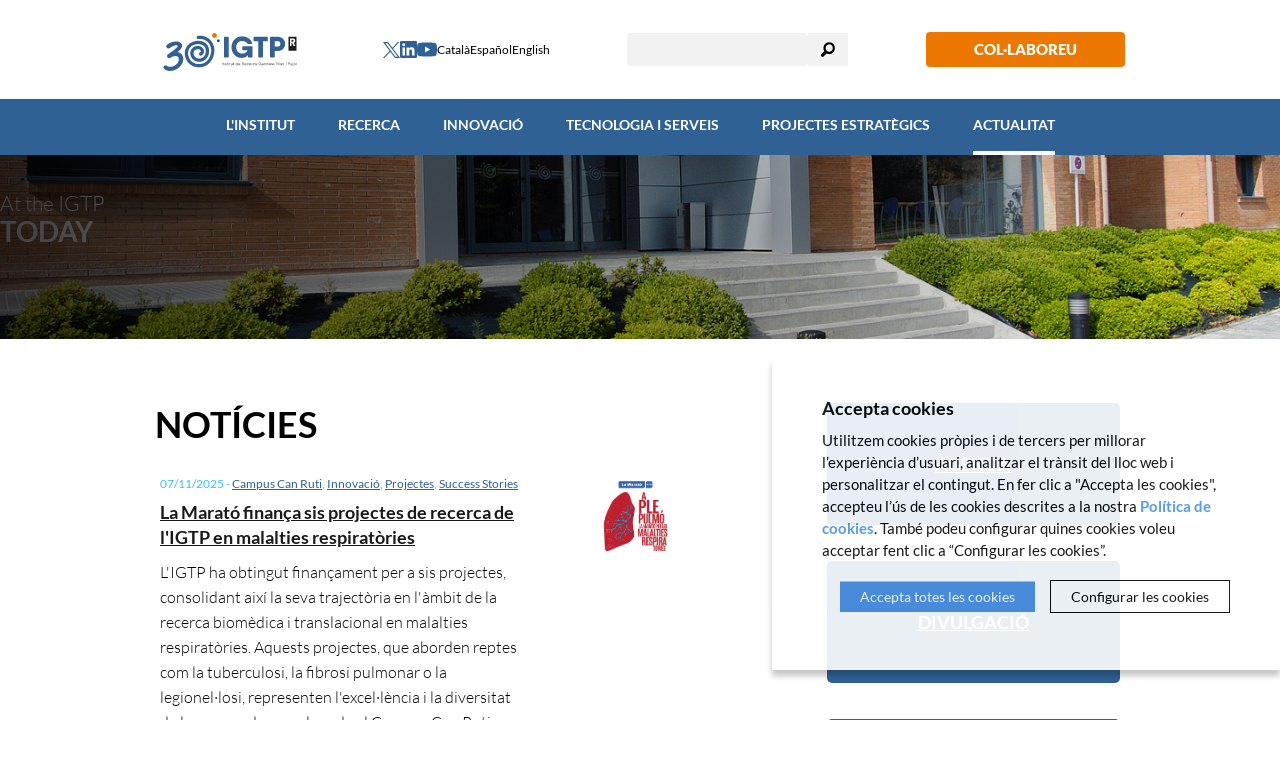

--- FILE ---
content_type: text/html; charset=UTF-8
request_url: https://www.germanstrias.org/ca/noticies/area/14/grup/4
body_size: 9024
content:
<!DOCTYPE html>
<!--[if IE 7]> <html class="no-js lt-ie9 lt-ie8" lang="ca"> <![endif]-->
<!--[if IE 8]> <html class="no-js lt-ie9" lang="ca" > <![endif]-->
<!--[if gt IE 8]><!--> <html class="no-js" lang="ca" > <!--<![endif]-->

	<head>



		<meta charset="utf-8"/>
		<meta http-equiv="x-ua-compatible" content="ie=edge">
		<meta name="viewport" content="width=device-width, initial-scale=1.0, shrink-to-fit=no">

		<link rel='dns-prefetch' href='//www.google-analytics.com' />

		<meta name="author" content="IGTP" />

		<title>Últimes notícies | IGTP</title>
		<meta name="description" content="Tota l’actualitat sobre la recerca i els avenços científics a l’IGTP. Consulta les darreres publicacions, projectes destacats i col·laboracions institucionals." />
				<link rel="canonical" href="https://www.germanstrias.org/ca/noticies/area/14/grup/4" />
				
		<link rel="stylesheet" href="/media/css/app_1757065560.css"/>
		<link rel="stylesheet" href="/media/js/magnific-popup/magnific-popup_1707294867.css"/>


		    <meta property="og:title" content="Últimes notícies" />
    <meta property="og:type" content="website" />
    <meta property="og:site_name" content="IGTP" />
    <meta property="og:description" content="Tota l’actualitat sobre la recerca i els avenços científics a l’IGTP. Consulta les darreres publicacions, projectes destacats i col·laboracions institucionals." />
    <meta property="og:url" content="https://www.germanstrias.org/ca/noticies/area/14/grup/4" />

    <meta name="twitter:card" content="summary_large_image">
    <meta name="twitter:title" content="Últimes notícies" />
    <meta name="twitter:description" content="Tota l’actualitat sobre la recerca i els avenços científics a l’IGTP. Consulta les darreres publicacions, projectes destacats i col·laboracions institucionals.">



		        <link rel="alternate" hreflang="en" href="https://www.germanstrias.org/en/news/area/14/grup/4">
        <link rel="alternate" hreflang="ca" href="https://www.germanstrias.org/ca/noticies/area/14/grup/4">
        <link rel="alternate" hreflang="es" href="https://www.germanstrias.org/es/noticias/area/14/grup/4">


		    <!-- favicons -->
    <link rel="shortcut icon" href="/favicon.ico" type="image/x-icon" />

    <link rel="apple-touch-icon" sizes="57x57" href="/favicons/apple-touch-icon-57x57.png">
    <link rel="apple-touch-icon" sizes="60x60" href="/favicons/apple-touch-icon-60x60.png">
    <link rel="apple-touch-icon" sizes="72x72" href="/favicons/apple-touch-icon-72x72.png">
    <link rel="apple-touch-icon" sizes="76x76" href="/favicons/apple-touch-icon-76x76.png">
    <link rel="apple-touch-icon" sizes="114x114" href="/favicons/apple-touch-icon-114x114.png">
    <link rel="apple-touch-icon" sizes="120x120" href="/favicons/apple-touch-icon-120x120.png">
    <link rel="apple-touch-icon" sizes="144x144" href="/favicons/apple-touch-icon-144x144.png">
    <link rel="apple-touch-icon" sizes="152x152" href="/favicons/apple-touch-icon-152x152.png">
    <link rel="apple-touch-icon" sizes="180x180" href="/favicons/apple-touch-icon-180x180.png">

    <link rel="icon" sizes="16x16" type="image/png" href="/favicons/favicon-16x16.png">
    <link rel="icon" sizes="32x32" type="image/png" href="/favicons/favicon-32x32.png">
    <link rel="icon" sizes="48x48" type="image/png" href="/favicons/android-chrome-48x48.png">
    <!-- <link rel="icon" sizes="96x96" type="image/png" href="/favicons/favicon-96x96.png"> -->
    <link rel="icon" sizes="192x192" type="image/png" href="/favicons/android-chrome-192x192.png">

    <link rel="manifest" href="/favicons/manifest.json">
    <link rel="mask-icon" href="/favicons/logo.svg" color="#0f7591">
    <meta name="msapplication-TileColor" content="#da532c">
    <meta name="msapplication-TileImage" content="/favicons/mstile-144x144.png">
    <meta name="theme-color" content="#ffffff">
    <!-- /favicons -->


		
<script type="application/ld+json">
{
  "@context": "http://schema.org",
  "@type": "WebSite",
  "name": "Institut de Recerca Germans Trias i Pujol (IGTP) ",
  "url": "https://www.germanstrias.org"
}
</script>
<script type="application/ld+json">
{
  "@context": "http://schema.org",
  "@type": "Organization",
  "url": "https://www.germanstrias.org",
  "name": "Institut de Recerca Germans Trias i Pujol (IGTP) ",
  "address": "Ctra de Can Ruti, Camí de les Escoles s/n
08916 Badalona
Barcelona, Spain

 
"
  ,"contactPoint": [{
    "@type": "ContactPoint",
    "telephone": "+34935543050",
    "contactType": "customer service"
  }]
 ,"sameAs": [
"https://twitter.com/GTRecerca" ]
}
</script>



		<script>/* <![CDATA[ */
			var urlBase = '';
		/* ]]> */</script>

		<script  defer="defer" src="/media/js/vendor/custom.modernizr_1707294871.js"></script>
		<!--[if lt IE 9]>
		<script  src="/media/js/vendor/respond.min_1707294873.js"></script>
		<![endif]-->

		<noscript><style>.main-nav{display:block!important;}</style></noscript>



	<script async src="https://www.googletagmanager.com/gtag/js?id=G-4N7F0L8139"></script>
<script>
  window.dataLayer = window.dataLayer || [];
  function gtag() { window.dataLayer.push(arguments); }
  gtag('consent', 'default', {
   ad_storage: 'denied',
   analytics_storage: 'denied',
  wait_for_update: 500
  });
  function cookiesAnalytics() {
   gtag('consent', 'update', { analytics_storage: 'granted' });
  }
  gtag('js', new Date());
  gtag('config', 'G-4N7F0L8139');
</script>

<script async src="https://www.googletagmanager.com/gtag/js?id=UA-74659591-1"></script>
<script>
  var gtagId = 'UA-74659591-1';
  window.dataLayer = window.dataLayer || [];
  function gtag(){dataLayer.push(arguments);}
  gtag('js', new Date());
  gtag('config', gtagId);
</script></head>
	<body class="today isDesktop">

<header class="main-header">

	<div class="row print-only">
		<div class="columns">
			<img src="/media/img/igtp-logo-cap-ca.svg" alt="IGTP" class="logo-top"/>
		</div>
	</div>
	<div class="top">
		<div class="row">
			<div class="column">
				<div>
					<h1 class="logo"><a href="/"><img src="/media/img/igtp-logo-cap-ca.svg" alt="Germans Trias i Pujol Research Institute" width="250" height="76"></a></h1>
					<div class="tools hide-for-small">
						<ul class="social">
														<li>
								<a href="https://twitter.com/GTRecerca" aria-label="Twitter">
                                    <svg  width="17" height="18" xmlns="http://www.w3.org/2000/svg" viewBox="0 0 17 15.91">
                                        <path id="afb5abf6-d88f-4aa4-8b08-ec4c1746b3fe" data-name="path1009" d="M0,0,6.6,8.78,0,15.91H1.49L7.27,9.66l4.67,6.25H17L10.07,6.64,16.21,0H14.73L9.4,5.75,5.1,0ZM2.23,1.09H4.55L14.81,14.82H12.49Z" style="fill:#305d8c"/>
                                    </svg>
                                </a>
							</li>
														<li>
								<a href="https://www.linkedin.com/company/igtp/" aria-label="Linkedin">
									<svg aria-hidden="true" focusable="false" width="17" height="18" xmlns="http://www.w3.org/2000/svg">
										<path d="M14.482 14.533h-2.515v-3.958c0-.944-.02-2.157-1.314-2.157-1.312 0-1.511 1.024-1.511 2.087v4.027H6.624V6.394h2.418v1.11h.033c.338-.64 1.16-1.315 2.386-1.315 2.55 0 3.024 1.685 3.024 3.875v4.468h-.003ZM3.78 5.283a1.463 1.463 0 0 1-1.462-1.47 1.463 1.463 0 1 1 2.925 0c0 .81-.655 1.47-1.463 1.47Zm1.261 9.25H2.518V6.395h2.523v8.138ZM15.744 0H1.254C.562 0 0 .55 0 1.23v14.594c0 .68.562 1.23 1.254 1.23H15.74c.692 0 1.259-.55 1.259-1.23V1.229C17 .55 16.433 0 15.741 0h.003Z" fill="#306194" fill-rule="nonzero" />
									</svg>
								</a>
							</li>
														<li>
								<a href="https://www.youtube.com/channel/UCD3c9RfadPevLcaOnTmh2tQ/" aria-label="Youtube">
									<svg aria-hidden="true" focusable="false" width="20" height="15" xmlns="http://www.w3.org/2000/svg">
										<path d="M19.58 2.67A2.504 2.504 0 0 0 17.838.93C16.278.514 10.01.514 10.01.514S3.753.504 2.178.931A2.503 2.503 0 0 0 .439 2.67 25.984 25.984 0 0 0 .004 7.51C0 9.124.147 10.74.439 12.328a2.514 2.514 0 0 0 1.739 1.741c1.559.417 7.832.417 7.832.417s6.253 0 7.828-.417a2.514 2.514 0 0 0 1.742-1.742c.287-1.588.427-3.203.417-4.817a26.18 26.18 0 0 0-.417-4.84ZM8.008 10.501V4.505l5.218 3.005-5.219 2.992Z" fill="#306194" fill-rule="nonzero" />
									</svg>
								</a>
							</li>
													</ul>
						<ul class="lang">
							<li class="active">
								<a title="Versió en català" hreflang="ca" xml:lang="ca" lang="ca" href="https://www.germanstrias.org/ca/noticies/area/14/grup/4">Català</a>
							</li>
							<li >
								<a title="Versión en español" hreflang="es" xml:lang="es" lang="es" href="https://www.germanstrias.org/es/noticias/area/14/grup/4">Español</a>
							</li>
							<li >
								<a title="English version" hreflang="en" xml:lang="en" lang="en" href="https://www.germanstrias.org/en/news/area/14/grup/4">English</a>
							</li>
						</ul>
				</div>
				<form action="/ca/cercador/" class="search" method="post" id="s-1" role="search">
					<label for="search">Cercar</label>
					<div class="search__container">
						<input type="search" id="search" name="keywords" title="Type here" value="" />
						<button type="submit" value="Cercar">Cercar</button>
					</div>
				</form>
				<a class="donacio hide-for-small" href="http://www.amicsdecanruti.org/">Col·laboreu</a>
				</div>
			</div>
		</div>
	</div>
</header>
<!-- /header -->

<div class="show-for-small">
  <button type="button" aria-label="Toggle Navigation" aria-controls="main-nav" aria-expanded="false" class="main-nav__button lines-button x">
  Menú <span class="lines"></span>
</button>
</div>
<div class="navigation">
	<nav class="main-nav" id="main-nav">
		<ul>
    <li class="&#x20;has-dropdown"><a href="/ca/about-us/"  class="">L&#039;Institut</a>        <ul class="dropdown&#x20;hidden">
            <li><a href="/ca/about-us/"  class="">Qui som</a></li>
            <li><a href="/ca/30-years/"  class="">30è aniversari</a></li>
            <li><a href="/ca/about-us/accredited-institute/"  class="">Institut acreditat</a></li>
            <li><a href="/ca/about-us/leadership-governance/"  class="">Lideratge i òrgans de govern</a></li>
            <li><a href="/ca/transparency/"  class="">Portal de transparència</a></li>
            <li><a href="/ca/about-us/hr-excellence/"  class="">HR Excellence</a></li>
            <li><a href="https://igtp.jobs.personio.com/"  class="">Ofertes de feina</a></li>
            <li><a href="/ca/about-us/procurement/"  class="">Perfil del contractant</a></li>
            <li><a href="/ca/about-us/how-to-find-us/"  class="">Com arribar</a>            </li>
        </ul>
</li>
    <li class="&#x20;research"><a href="/ca/research/"  class="research">Recerca</a></li>
    <li class="&#x20;has-dropdown"><a href="/ca/innovacio/"  class="">Innovació</a>        <ul class="dropdown&#x20;hidden">
            <li><a href="/ca/innovacio/"  class="">Innovació a l&#039;IGTP</a></li>
            <li><a href="/ca/innovacio/corporate-engagement-program-cep/"  class="">Programa de Vincle Corporatiu</a></li>
            <li><a href="/ca/innovacio/technology-offer/"  class="">Oferta tecnològica</a></li>
            <li><a href="/ca/innovacio/spin-offs/"  class="">Spin-offs</a></li>
            <li><a href="/ca/innovacio/innomed/"  class="">Innomed</a></li>
            <li><a href="/ca/innovacio/contacte/"  class="">Contacte</a>            </li>
        </ul>
</li>
    <li class="&#x20;has-dropdown&#x20;tecnology"><a href="/ca/technology-services/technology-and-services/"  class="tecnology">Tecnologia i Serveis</a>        <ul class="dropdown&#x20;hidden">
            <li><a href="#"  class="">Plataformes</a>                <ul>
                    <li><a href="/ca/technology-services/biobank/"  class="">Biobanc</a></li>
                    <li><a href="/ca/technology-services/biostatistics/"  class="">Bioestadística</a></li>
                    <li><a href="/ca/technology-services/cytometry/"  class="">Citometria</a></li>
                    <li><a href="/ca/technology-services/cryogenics/"  class="">Criobiologia</a></li>
                    <li><a href="/ca/technology-services/genomica-bioinformatica/"  class="">Genòmica d&#039;alt contingut i bioinformàtica</a></li>
                    <li><a href="/ca/technology-services/genomics/"  class="">Genòmica translacional</a></li>
                    <li><a href="/ca/technology-services/microscopy/"  class="">Microscòpia</a></li>
                    <li><a href="/ca/technology-services/proteomics-metabolomics/"  class="">Proteòmica i metabolòmica</a></li>
                    <li><a href="/ca/technology-services/high-performance-computing/"  class="">Supercomputació</a>                    </li>
                </ul>
</li>
            <li><a href="#"  class="">Serveis</a>                <ul>
                    <li><a href="/ca/technology-services/projects/"  class="">Gestió de projectes</a></li>
                    <li><a href="/ca/technology-services/upic/"  class="">Unitat Polivalent d&#039;Investigació Clínica (UPIC)</a>                    </li>
                </ul>
            </li>
        </ul>
</li>
    <li class="&#x20;has-dropdown"><a href="/ca/projectes-estrategics/"  class="">Projectes Estratègics</a>        <ul class="dropdown&#x20;hidden">
            <li><a href="https://www.cmcib.cat/"  class="">Centre de Medicina Comparativa i Bioimatge de Catalunya (CMCiB)</a></li>
            <li><a href="/ca/projectes-estrategics/gcat/1/gcat-genomes-for-life"  class="">GCAT|Genomes for Life</a>            </li>
        </ul>
</li>
    <li class="&#x20;has-dropdown&#x20;today&#x20;active"><a href="/ca/newsroom/"  class="today&#x20;active" aria-current="page">Actualitat</a>        <ul class="dropdown&#x20;hidden">
            <li><a href="/ca/agenda"  class="">Agenda</a></li>
            <li><a href="/ca/outreach/"  class="">Divulgació</a></li>
            <li><a href="/ca/docencia"  class="">Docència</a></li>
            <li class="&#x20;active"><a href="/ca/noticies"  class="active" aria-current="page">Notícies</a></li>
            <li><a href="/ca/podcast/"  class="">Pòdcast</a></li>
            <li><a href="/ca/pressroom/"  class="">Sala de premsa</a></li>
        </ul>
</li>
</ul>

        <ul class="show-for-small text-center lang">
            <li class="active">
                <a title="Versió en català" hreflang="ca" xml:lang="ca" lang="ca" href="https://www.germanstrias.org/ca/noticies/area/14/grup/4">Català</a>
            </li>
            <li >
                <a title="Versión en español" hreflang="es" xml:lang="es" lang="es" href="https://www.germanstrias.org/es/noticias/area/14/grup/4">Español</a>
            </li>
            <li >
                <a title="English version" hreflang="en" xml:lang="en" lang="en" href="https://www.germanstrias.org/en/news/area/14/grup/4">English</a>
            </li>
        </ul>
	</nav>
                <div class="dropdown dropdown-areas">
            <div id="research-menu-dropdown">
                <div class="areas">

                    <ul>
                                                    <li><a href="/ca/research/cancer" data-id-menu="65" data-key-menu="0" data-id-editora="19" class="cancer">Càncer</a></li>
                                                    <li><a href="/ca/research/us-de-substancies/" data-id-menu="65" data-key-menu="0" data-id-editora="13" class="comportament">Complicacions Mèdiques i Farmacologia Clínica del Trastorn per Ús de Substàncies</a></li>
                                                    <li><a href="/ca/research/endocrinologia-metabolisme-nefrologia-ossos/" data-id-menu="65" data-key-menu="0" data-id-editora="17" class="endocrino">Endocrinologia i Malalties del Metabolisme, Nefrologia i Malalties Òssies</a></li>
                                                    <li><a href="/ca/research/immunologia-i-inflamacio" data-id-menu="65" data-key-menu="0" data-id-editora="15" class="immunologia">Immunologia i Inflamació</a></li>
                                                    <li><a href="/ca/research/malalties-cardiovasculars-i-respiratories" data-id-menu="65" data-key-menu="0" data-id-editora="14" class="cor">Malalties Cardiovasculars i Respiratòries</a></li>
                                                    <li><a href="/ca/research/malalties-hepatiques-i-digestives" data-id-menu="65" data-key-menu="0" data-id-editora="18" class="fetge">Malalties Hepàtiques i Digestives</a></li>
                                                    <li><a href="/ca/research/malalties-infeccioses" data-id-menu="65" data-key-menu="0" data-id-editora="16" class="infeccioses">Malaties Infeccioses</a></li>
                                                    <li><a href="/ca/research/neurociencies" data-id-menu="65" data-key-menu="0" data-id-editora="20" class="neurociencia">Neurociències</a></li>
                                                    <li><a href="/ca/research/salut-comunitaria" data-id-menu="65" data-key-menu="0" data-id-editora="26" class="salut-publica">Salut Comunitària</a></li>
                                                    <li><a href="#" data-id-menu="65" data-key-menu="9" data-id-editora="999" class="">Programes transversals</a></li>
                                            </ul>
                </div>
                <div class="groups"></div>
            </div>
        </div>
    

</div>

	<main class="main">
		<div class="title__page">
			<p class="title__section"><span>At the IGTP</span> TODAY</p>
		</div>
		<div class="block__headlines" id="block__headlines">

			<div class="row">

				<div class="medium-7 columns">
					<h1 class="title">Notícies</h1>

					
					<div class="box news">
											<article class="row collapse">
							<div class="medium-8 columns">
															<div class="date">
								    <time datetime="2025-11-07">07/11/2025</time>
								     - <a href="/ca/noticies/cat/13/campus-can-ruti">Campus Can Ruti</a>, <a href="/ca/noticies/cat/15/innovation">Innovació</a>, <a href="/ca/noticies/cat/19/projects">Projectes</a>, <a href="/ca/noticies/cat/54/success-stories">Success Stories</a>								</div>
															<h2>
																	<a href="/ca/noticies/652/la-marato-financa-sis-projectes-de-recerca-de-l-igtp-en-malalties-respiratories">
										La Marató finança sis projectes de recerca de l'IGTP en malalties respiratòries									</a>
																</h2>
								<p>L&#39;IGTP ha obtingut finançament per a sis projectes, consolidant així la seva trajectòria en l&#39;àmbit de la recerca biomèdica i translacional en malalties respiratòries. Aquests projectes, que aborden reptes com la tuberculosi, la fibrosi pulmonar o la legionel&middot;losi, representen l&#39;excel&middot;lència i la diversitat de la recerca desenvolupada al Campus Can Ruti.</p>							</div>
														<div class="medium-3 medium-offset-1 columns">
								<img src="/media/upload/gif/1730993641403_670x378_1762515184.webp" alt="">
							</div>
													</article>
											<article class="row collapse">
							<div class="medium-8 columns">
															<div class="date">
								    <time datetime="2025-02-26">26/02/2025</time>
								     - <a href="/ca/noticies/cat/82/outreach">Divulgació</a>, <a href="/ca/noticies/cat/54/success-stories">Success Stories</a>								</div>
															<h2>
																	<a href="/ca/noticies/583/les-investigadores-de-l-igtp-apropen-la-ciencia-a-les-escoles-i-inspiren-futures-generacions">
										Les investigadores de l'IGTP apropen la ciència a les escoles i inspiren futures generacions									</a>
																</h2>
								<p>En l&#39;edició d&#39;enguany de #científiques, catorze investigadores de l&#39;IGTP han compartit la seva experiència en diverses escoles i instituts de Catalunya, oferint als alumnes una visió propera i inspiradora de la seva feina en la recerca biomèdica.</p>							</div>
														<div class="medium-3 medium-offset-1 columns">
								<img src="/media/upload/gif/científiques 2025 definitiu_1740495152.png" alt="">
							</div>
													</article>
											<article class="row collapse">
							<div class="medium-8 columns">
															<div class="date">
								    <time datetime="2024-09-30">30/09/2024</time>
								     - <a href="/ca/noticies/cat/13/campus-can-ruti">Campus Can Ruti</a>, <a href="/ca/noticies/cat/82/outreach">Divulgació</a>, <a href="/ca/noticies/cat/54/success-stories">Success Stories</a>								</div>
															<h2>
																	<a href="/ca/noticies/536/destacada-representacio-de-l-igtp-a-la-nit-de-la-recerca">
										Destacada representació de l’IGTP a la Nit de la Recerca									</a>
																</h2>
								<p>Diversos investigadors de l&#39;IGTP han participat en la Nit de la Recerca d&#39;enguany a Barcelona. Han compartit el seu impuls per la ciència amb xerrades i transportat els assistents d&#39;un taller, a través d&#39;un joc de taula, a una epidèmia de tuberculosi.</p>							</div>
														<div class="medium-3 medium-offset-1 columns">
								<img src="/media/upload/gif/Nit de la Recerca 2024_1727697741.png" alt="">
							</div>
													</article>
											<article class="row collapse">
							<div class="medium-8 columns">
															<div class="date">
								    <time datetime="2024-09-25">25/09/2024</time>
								     - <a href="/ca/noticies/cat/13/campus-can-ruti">Campus Can Ruti</a>, <a href="/ca/noticies/cat/12/institutional">Institucional</a>, <a href="/ca/noticies/cat/82/outreach">Divulgació</a>, <a href="/ca/noticies/cat/54/success-stories">Success Stories</a>								</div>
															<h2>
																	<a href="/ca/noticies/534/un-nou-episodi-del-podcast-un-bri-de-ciencia-es-centra-en-les-malalties-respiratories">
										Un nou episodi del pòdcast 'Un bri de ciència' es centra en les malalties respiratòries									</a>
																</h2>
								<p>La investigadora Raquel Guillamat Prats explica la seva recerca en malalties respiratòries com la fibrosi pulmonar, les infeccions respiratòries o el càncer de pulmó. També comparteix la seva experiència formant un grup de recerca des de zero a l&#39;IGTP.</p>							</div>
														<div class="medium-3 medium-offset-1 columns">
								<img src="/media/upload/gif/Ep7_horitzontal_1727246813.jpg" alt="">
							</div>
													</article>
											<article class="row collapse">
							<div class="medium-8 columns">
															<div class="date">
								    <time datetime="2024-04-30">30/04/2024</time>
								     - <a href="/ca/noticies/cat/13/campus-can-ruti">Campus Can Ruti</a>, <a href="/ca/noticies/cat/82/outreach">Divulgació</a>, <a href="/ca/noticies/cat/54/success-stories">Success Stories</a>								</div>
															<h2>
																	<a href="/ca/noticies/504/l-igtp-apropa-la-ciencia-a-estudiants-de-primaria-de-badalona">
										L’IGTP apropa la ciència a estudiants de primària de Badalona									</a>
																</h2>
								<p>Investigadors i investigadores de l&#39;IGTP&nbsp;han participat a la 2&ordf; Fira de Ciència al carrer d&#39;ESO amb mirada STEAM.&nbsp;Juntament amb estudiants de vuit centres d&#39;educació secundària i altres centres de recerca i empreses, han mostrat conceptes científics a alumnes de cinquè de primària de Badalona a través de diversos tallers.</p>							</div>
														<div class="medium-3 medium-offset-1 columns">
								<img src="/media/upload/gif/ok2_1714475282.JPG" alt="">
							</div>
													</article>
											<article class="row collapse">
							<div class="medium-8 columns">
															<div class="date">
								    <time datetime="2024-03-04">04/03/2024</time>
								     - <a href="/ca/noticies/cat/13/campus-can-ruti">Campus Can Ruti</a>, <a href="/ca/noticies/cat/18/conferences">Conferències</a>, <a href="/ca/noticies/cat/82/outreach">Divulgació</a>								</div>
															<h2>
																	<a href="/ca/noticies/492/can-ruti-celebra-la-jornada-de-malalties-minoritaries-denotant-la-importancia-de-la-recerca-per-ajudar-als-pacients">
										Can Ruti celebra la jornada de malalties minoritàries denotant la importància de la recerca per ajudar als pacients									</a>
																</h2>
								<p>El dijous de la setmana passada, 29 de febrer, es va celebrar la &#39;Jornada dia internacional malalties minoritàries&#39; a la sala d&#39;actes de l&#39;Hospital Germans Trias. Professionals de la salut i investigadors de l&#39;Hospital i l&#39;IGTP&nbsp;van explicar els seu treball per avançar en l&#39;àmbit de les malalties minoritàries. També van intervenir representants d&#39;associacions de pacients d&#39;aquestes malalties.</p>							</div>
														<div class="medium-3 medium-offset-1 columns">
								<img src="/media/upload/gif/Carol_1709554700.JPG" alt="">
							</div>
													</article>
											<article class="row collapse">
							<div class="medium-8 columns">
															<div class="date">
								    <time datetime="2024-02-23">23/02/2024</time>
								     - <a href="/ca/noticies/cat/18/conferences">Conferències</a>, <a href="/ca/noticies/cat/82/outreach">Divulgació</a>, <a href="/ca/noticies/cat/54/success-stories">Success Stories</a>								</div>
															<h2>
																	<a href="/ca/noticies/490/tretze-investigadores-de-l-igtp-acosten-la-ciencia-als-estudiants-en-la-6a-edicio-de-100tifiques">
										Tretze investigadores de l’IGTP acosten la ciència als estudiants en la 6a edició de #100tífiques									</a>
																</h2>
								<p>El passat 7 de febrer va tornar &quot;#100tífiques&quot;, en la seva la sisena edició, un macro esdeveniment que s&#39;ha convertit en un referent reivindicatiu per a la comunitat de dones investigadores catalanes i també per a les escoles. Ampliant la xifra de participants de l&#39;any passat, tretze científiques de l&#39;IGTP&nbsp;van participar en aquest acte.</p>							</div>
														<div class="medium-3 medium-offset-1 columns">
								<img src="/media/upload/gif/2024 100tifiques portada_1708673669.png" alt="">
							</div>
													</article>
											<article class="row collapse">
							<div class="medium-8 columns">
															<div class="date">
								    <time datetime="2023-03-08">08/03/2023</time>
								     - <a href="/ca/noticies/cat/12/institutional">Institucional</a>, <a href="/ca/noticies/cat/82/outreach">Divulgació</a>, <a href="/ca/noticies/cat/14/research">Recerca</a>								</div>
															<h2>
																	<a href="/ca/noticies/418/8m-dia-de-la-dona-donem-veu-a-les-nostres-cientifiques">
										8M Dia de la Dona: donem veu a les nostres científiques									</a>
																</h2>
								<p>Per commemorar el Dia Internacional de les Dones hem fet quatre preguntes a diferents perfils d&#39;investigadores de l&#39;IGTP per conèixer les dificultats que s&#39;han trobat com a dones científiques i saber com veuen el futur: la Dra. Carolina Armengol, (CA) líder del consolidat grup de recerca en Oncologia Hepàtica Infantil (c-LOG), la Dra. Raquel Guillamat (RG), junior líder del grup emergent de Recerca Translacional de la Immunitat Pulmonar, i l&#39;estudiant de Doctorat Daina Martínez (DM) del laboratori ICREC de Recerca en Cardiologia.</p>							</div>
														<div class="medium-3 medium-offset-1 columns">
								<img src="/media/upload/gif/8M WEB_1678266654.png" alt="">
							</div>
													</article>
					

					</div>
				</div>



				<div class="medium-4 medium-offset-1 columns">
					<div class="box aside">
                    	<div class="aside__box"><a href="/agenda/">Agenda</a></div>
						<div class="aside__box"><a href="/ca/outreach/">Divulgació</a></div>
						<div class="aside__box"><a href="/ca-docencia/">Docència</a></div>
						<div class="aside__box"><a href="https://igtp.jobs.personio.com/">Ofertes de feina</a></div>
						<div class="aside__box"><a href="/ca/podcast/">Pòdcast</a></div>
						<div class="aside__box"><a href="/ca/pressroom/">Sala de premsa</a></div>
						
					</div>
				</div>
			</div>
		</div>
	</main>
 <footer class="main-footer text-center">
	<div class="main-footer__1">
		<div class="row">
			<div class="column">
				<img src="/media/img/igtp-logo-cap-ca.svg" class="logo-footer" alt="IGTP" width="364" height="112">
							<address>
			<p><strong>Institut de Recerca Germans Trias i Pujol (IGTP) </strong></p>
			<div class="adr"><p>Ctra de Can Ruti, Camí de les Escoles s/n<br />
08916 Badalona<br />
Barcelona, Spain</p>

<p>&nbsp;</p>
</div>
			<p>Tel.(+34) 93 554 3050 . <a   href="mailto:comunicacio(ELIMINAR)@igtp.cat" >comunicacio(ELIMINAR)@igtp.cat</a></p>

			</address>
			
			</div>
		</div>
	</div>
	<div class="main-footer__2">
		<div class="row">
			<div class="column menu-footer">
			<ul>
    <li><a href="/ca/transparency/"  class="">Portal de Transparència</a></li>
    <li><a href="/ca/legal-notice/"  class="">Avís Legal</a></li>
    <li><a href="/ca/cookies-policy/"  class="">Política de cookies</a></li>
    <li><a href="/ca/contact/"  class="">Contacte</a></li>
    <li><a href="http://mail.igtp.cat"  class="">Webmail IGTP</a></li>
    <li><a href="https://remote.igtp.cat/l"  class="">VPN</a></li>
    <li><a href="https://intranet.igtp.cat "  class="">Intranet</a></li>
    <li><a href="/ca/credits/"  class="">Crèdits</a></li>
</ul>			<p>© IGTP. Tots els drets reservats</p>
		</div>
	</div>
	</div>
</footer>
<!-- /footer -->

<a class="scrollup pujar hide-for-print" href="#main"></a>


	<script defer="defer" src="/media/js/app.min_1717411875.js"></script>

	<script defer="defer" src="/media/js/magnific-popup/jquery.magnific-popup.min_1707294867.js"></script>

	<script>
		document.addEventListener("DOMContentLoaded", function(event) {
			$(document).ready(function() {
				$('.popup a').magnificPopup({type:'image'});
			});
				//$('img[usemap]').rwdImageMaps();
	
		});
		</script>

	</body>
</html>


--- FILE ---
content_type: text/css; charset=utf-8
request_url: https://www.germanstrias.org/media/css/app_1757065560.css
body_size: 32518
content:
/*! fonts */@font-face{font-family:'Lato';font-style:normal;font-weight:100;font-display:swap;src:local("Lato Hairline"),local("Lato-Hairline"),url(../../fonts/lato/Lato-Hairline.woff2) format("woff2"),url(../../fonts/lato/Lato-Hairline.ttf) format("truetype"),url(../../fonts/lato/Lato-Hairline.woff) format("woff")}@font-face{font-family:'Lato';font-style:normal;font-weight:300;font-display:swap;src:local("Lato Light"),local("Lato-Light"),url(../../fonts/lato/Lato-Light.woff2) format("woff2"),url(../../fonts/lato/Lato-Light.ttf) format("truetype"),url(../../fonts/lato/Lato-Light.woff) format("woff")}@font-face{font-family:'Lato';font-style:normal;font-weight:400;font-display:swap;src:url(../../fonts/lato/Lato-Regular.eot);src:local("Lato Regular"),local("Lato-Regular"),local("Lato"),url(../../fonts/lato/Lato-Regular.svg#Lato) format("svg"),url(../../fonts/lato/Lato-Regular.eot?#iefix) format("embedded-opentype"),url(../../fonts/lato/Lato-Regular.woff2) format("woff2"),url(../../fonts/lato/Lato-Regular.ttf) format("truetype"),url(../../fonts/lato/Lato-Regular.woff) format("woff")}@font-face{font-family:'Lato';font-style:normal;font-weight:700;font-display:swap;src:local("Lato Bold"),local("Lato-Bold"),url(../../fonts/lato/Lato-Bold.woff2) format("woff2"),url(../../fonts/lato/Lato-Bold.ttf) format("truetype"),url(../../fonts/lato/Lato-Bold.woff) format("woff")}@font-face{font-family:'Lato';font-style:normal;font-weight:900;font-display:swap;src:local("Lato Black"),local("Lato-Black"),url(../../fonts/lato/Lato-Black.woff2) format("woff2"),url(../../fonts/lato/Lato-Black.ttf) format("truetype"),url(../../fonts/lato/Lato-Black.woff) format("woff")}@font-face{font-family:'Lato';font-style:italic;font-weight:400;font-display:swap;src:local("Lato Italic"),local("Lato-Italic"),url(../../fonts/lato/Lato-Italic.woff2) format("woff2"),url(../../fonts/lato/Lato-Italic.ttf) format("truetype"),url(../../fonts/lato/Lato-Italic.woff) format("woff")}/*! normalize.css v2.1.2 | MIT License | git.io/normalize */article,aside,details,figcaption,figure,footer,header,hgroup,main,nav,section,summary{display:block}audio,canvas,video{display:inline-block}audio:not([controls]){display:none;height:0}[hidden],template{display:none}script{display:none !important}html{font-family:sans-serif;-ms-text-size-adjust:100%;-webkit-text-size-adjust:100%}body{margin:0}a{background:transparent}a:focus{outline:thin dotted}a:active,a:hover{outline:0}h1{font-size:2em;margin:0.67em 0}abbr[title]{border-bottom:1px dotted}b,strong{font-weight:bold}dfn{font-style:italic}hr{-moz-box-sizing:content-box;box-sizing:content-box;height:0}mark{background:#ff0;color:#000}code,kbd,pre,samp{font-family:monospace, serif;font-size:1em}pre{white-space:pre-wrap}q{quotes:"\201C" "\201D" "\2018" "\2019"}small{font-size:80%}sub,sup{font-size:75%;line-height:0;position:relative;vertical-align:baseline}sup{top:-0.5em}sub{bottom:-0.25em}img{border:0}svg:not(:root){overflow:hidden}figure{margin:0}fieldset{border:1px solid #c0c0c0;margin:0 2px;padding:0.35em 0.625em 0.75em}legend{border:0;padding:0}button,input,select,textarea{font-family:inherit;font-size:100%;margin:0}button,input{line-height:normal}button,select{text-transform:none}button,html input[type="button"],input[type="reset"],input[type="submit"]{-webkit-appearance:button;cursor:pointer}button[disabled],html input[disabled]{cursor:default}input[type="checkbox"],input[type="radio"]{box-sizing:border-box;padding:0}input[type="search"]{-webkit-appearance:textfield;-moz-box-sizing:content-box;-webkit-box-sizing:content-box;box-sizing:content-box}input[type="search"]::-webkit-search-cancel-button,input[type="search"]::-webkit-search-decoration{-webkit-appearance:none}button::-moz-focus-inner,input::-moz-focus-inner{border:0;padding:0}textarea{overflow:auto;vertical-align:top}table{border-collapse:collapse;border-spacing:0}meta.foundation-mq-small{font-family:"only screen and (min-width: 48em)";width:48em}meta.foundation-mq-medium{font-family:"only screen and (min-width:56.25em)";width:56.25em}meta.foundation-mq-large{font-family:"only screen and (min-width:64em)";width:64em}*,*:before,*:after{-moz-box-sizing:border-box;-webkit-box-sizing:border-box;box-sizing:border-box}html,body{font-size:100%}body{background:#fff;color:#000;padding:0;margin:0;font-family:"Lato",sans-serif,"Helvetica Neue","Helvetica",Helvetica,Arial;font-weight:400;font-style:normal;line-height:1;position:relative;cursor:default}a:hover{cursor:pointer}img,object,embed{max-width:100%;height:auto}object,embed{height:100%}img{-ms-interpolation-mode:bicubic}#map_canvas img,#map_canvas embed,#map_canvas object,.map_canvas img,.map_canvas embed,.map_canvas object{max-width:none !important}.left{float:left !important}.right{float:right !important}.text-left{text-align:left !important}.text-right{text-align:right !important}.text-center{text-align:center !important}.text-justify{text-align:justify !important}.hide{display:none}.antialiased{-webkit-font-smoothing:antialiased}img{display:inline-block;vertical-align:middle}textarea{height:auto;min-height:50px}select{width:100%}.row{margin-left:auto;margin-right:auto;margin-top:0;margin-bottom:0;max-width:62.5em;width:100%;*zoom:1}.row:before,.row:after{content:" ";display:table}.row:after{clear:both}.row.collapse .column,.row.collapse .columns{padding-left:0;padding-right:0;float:left}.row .row{margin-left:-0.9375em;margin-right:-0.9375em;max-width:none;width:auto;*zoom:1}.row .row:before,.row .row:after{content:" ";display:table}.row .row:after{clear:both}.row .row.collapse{margin-left:0;margin-right:0;max-width:none;width:auto;*zoom:1}.row .row.collapse:before,.row .row.collapse:after{content:" ";display:table}.row .row.collapse:after{clear:both}.column,.columns{padding-left:.9375em;padding-right:.9375em;width:100%;float:left;position:relative}@media only screen{.small-1{width:8.33333%}.small-2{width:16.66667%}.small-3{width:25%}.small-4{width:33.33333%}.small-5{width:41.66667%}.small-6{width:50%}.small-7{width:58.33333%}.small-8{width:66.66667%}.small-9{width:75%}.small-10{width:83.33333%}.small-11{width:91.66667%}.small-12{width:100%}.small-offset-0{margin-left:0%}.small-offset-1{margin-left:8.33333%}.small-offset-2{margin-left:16.66667%}.small-offset-3{margin-left:25%}.small-offset-4{margin-left:33.33333%}.small-offset-5{margin-left:41.66667%}.small-offset-6{margin-left:50%}.small-offset-7{margin-left:58.33333%}.small-offset-8{margin-left:66.66667%}.small-offset-9{margin-left:75%}.small-offset-10{margin-left:83.33333%}[class*="column"]+[class*="column"]:last-child{float:right}[class*="column"]+[class*="column"].end{float:left}.column.small-centered,.columns.small-centered{margin-left:auto;margin-right:auto;float:none !important}}@media only screen and (min-width: 48em){.medium-1{width:8.33333%}.medium-2{width:16.66667%}.medium-3{width:25%}.medium-4{width:33.33333%}.medium-5{width:41.66667%}.medium-6{width:50%}.medium-7{width:58.33333%}.medium-8{width:66.66667%}.medium-9{width:75%}.medium-10{width:83.33333%}.medium-11{width:91.66667%}.medium-12{width:100%}.medium-offset-0{margin-left:0%}.medium-offset-1{margin-left:8.33333%}.medium-offset-2{margin-left:16.66667%}.medium-offset-3{margin-left:25%}.medium-offset-4{margin-left:33.33333%}.medium-offset-5{margin-left:41.66667%}.medium-offset-6{margin-left:50%}.medium-offset-7{margin-left:58.33333%}.medium-offset-8{margin-left:66.66667%}.medium-offset-9{margin-left:75%}.medium-offset-10{margin-left:83.33333%}.medium-offset-11{margin-left:91.66667%}.medium-push-1{left:8.33333%;right:auto}.medium-pull-1{right:8.33333%;left:auto}.medium-push-2{left:16.66667%;right:auto}.medium-pull-2{right:16.66667%;left:auto}.medium-push-3{left:25%;right:auto}.medium-pull-3{right:25%;left:auto}.medium-push-4{left:33.33333%;right:auto}.medium-pull-4{right:33.33333%;left:auto}.medium-push-5{left:41.66667%;right:auto}.medium-pull-5{right:41.66667%;left:auto}.medium-push-6{left:50%;right:auto}.medium-pull-6{right:50%;left:auto}.medium-push-7{left:58.33333%;right:auto}.medium-pull-7{right:58.33333%;left:auto}.medium-push-8{left:66.66667%;right:auto}.medium-pull-8{right:66.66667%;left:auto}.medium-push-9{left:75%;right:auto}.medium-pull-9{right:75%;left:auto}.medium-push-10{left:83.33333%;right:auto}.medium-pull-10{right:83.33333%;left:auto}.medium-push-11{left:91.66667%;right:auto}.medium-pull-11{right:91.66667%;left:auto}.column.medium-centered,.columns.medium-centered{margin-left:auto;margin-right:auto;float:none !important}.column.medium-uncentered,.columns.medium-uncentered{margin-left:0;margin-right:0;float:left !important}}@media only screen and (min-width: 56.25em){.large-1{width:8.33333%}.large-2{width:16.66667%}.large-3{width:25%}.large-4{width:33.33333%}.large-5{width:41.66667%}.large-6{width:50%}.large-7{width:58.33333%}.large-8{width:66.66667%}.large-9{width:75%}.large-10{width:83.33333%}.large-11{width:91.66667%}.large-12{width:100%}.large-offset-0{margin-left:0%}.large-offset-1{margin-left:8.33333%}.large-offset-2{margin-left:16.66667%}.large-offset-3{margin-left:25%}.large-offset-4{margin-left:33.33333%}.large-offset-5{margin-left:41.66667%}.large-offset-6{margin-left:50%}.large-offset-7{margin-left:58.33333%}.large-offset-8{margin-left:66.66667%}.large-offset-9{margin-left:75%}.large-offset-10{margin-left:83.33333%}.large-offset-11{margin-left:91.66667%}.large-push-1{left:8.33333%;right:auto}.large-pull-1{right:8.33333%;left:auto}.large-push-2{left:16.66667%;right:auto}.large-pull-2{right:16.66667%;left:auto}.large-push-3{left:25%;right:auto}.large-pull-3{right:25%;left:auto}.large-push-4{left:33.33333%;right:auto}.large-pull-4{right:33.33333%;left:auto}.large-push-5{left:41.66667%;right:auto}.large-pull-5{right:41.66667%;left:auto}.large-push-6{left:50%;right:auto}.large-pull-6{right:50%;left:auto}.large-push-7{left:58.33333%;right:auto}.large-pull-7{right:58.33333%;left:auto}.large-push-8{left:66.66667%;right:auto}.large-pull-8{right:66.66667%;left:auto}.large-push-9{left:75%;right:auto}.large-pull-9{right:75%;left:auto}.large-push-10{left:83.33333%;right:auto}.large-pull-10{right:83.33333%;left:auto}.large-push-11{left:91.66667%;right:auto}.large-pull-11{right:91.66667%;left:auto}.column.large-centered,.columns.large-centered{margin-left:auto;margin-right:auto;float:none !important}.column.large-uncentered,.columns.large-uncentered{margin-left:0;margin-right:0;float:left !important}}.show-for-small,.show-for-medium-down,.show-for-large-down{display:inherit !important}.show-for-medium,.show-for-medium-up,.show-for-large,.show-for-large-up,.show-for-xlarge{display:none !important}.hide-for-medium,.hide-for-medium-up,.hide-for-large,.hide-for-large-up,.hide-for-xlarge{display:inherit !important}.hide-for-small,.hide-for-medium-down,.hide-for-large-down{display:none !important}table.show-for-small,table.show-for-medium-down,table.show-for-large-down,table.hide-for-medium,table.hide-for-medium-up,table.hide-for-large,table.hide-for-large-up,table.hide-for-xlarge{display:table}thead.show-for-small,thead.show-for-medium-down,thead.show-for-large-down,thead.hide-for-medium,thead.hide-for-medium-up,thead.hide-for-large,thead.hide-for-large-up,thead.hide-for-xlarge{display:table-header-group !important}tbody.show-for-small,tbody.show-for-medium-down,tbody.show-for-large-down,tbody.hide-for-medium,tbody.hide-for-medium-up,tbody.hide-for-large,tbody.hide-for-large-up,tbody.hide-for-xlarge{display:table-row-group !important}tr.show-for-small,tr.show-for-medium-down,tr.show-for-large-down,tr.hide-for-medium,tr.hide-for-medium-up,tr.hide-for-large,tr.hide-for-large-up,tr.hide-for-xlarge{display:table-row !important}td.show-for-small,td.show-for-medium-down,td.show-for-large-down,td.hide-for-medium,td.hide-for-medium-up,td.hide-for-large,td.hide-for-large-up,td.hide-for-xlarge,th.show-for-small,th.show-for-medium-down,th.show-for-large-down,th.hide-for-medium,th.hide-for-medium-up,th.hide-for-large,th.hide-for-large-up,th.hide-for-xlarge{display:table-cell !important}@media only screen and (min-width: 48em){.show-for-medium,.show-for-medium-up{display:inherit !important}.show-for-small{display:none !important}.hide-for-small{display:inherit !important}.hide-for-medium,.hide-for-medium-up{display:none !important}table.show-for-medium,table.show-for-medium-up,table.hide-for-small{display:table}thead.show-for-medium,thead.show-for-medium-up,thead.hide-for-small{display:table-header-group !important}tbody.show-for-medium,tbody.show-for-medium-up,tbody.hide-for-small{display:table-row-group !important}tr.show-for-medium,tr.show-for-medium-up,tr.hide-for-small{display:table-row !important}td.show-for-medium,td.show-for-medium-up,td.hide-for-small,th.show-for-medium,th.show-for-medium-up,th.hide-for-small{display:table-cell !important}}@media only screen and (min-width: 56.25em){.show-for-large,.show-for-large-up{display:inherit !important}.show-for-medium,.show-for-medium-down{display:none !important}.hide-for-medium,.hide-for-medium-down{display:inherit !important}.hide-for-large,.hide-for-large-up{display:none !important}table.show-for-large,table.show-for-large-up,table.hide-for-medium,table.hide-for-medium-down{display:table}thead.show-for-large,thead.show-for-large-up,thead.hide-for-medium,thead.hide-for-medium-down{display:table-header-group !important}tbody.show-for-large,tbody.show-for-large-up,tbody.hide-for-medium,tbody.hide-for-medium-down{display:table-row-group !important}tr.show-for-large,tr.show-for-large-up,tr.hide-for-medium,tr.hide-for-medium-down{display:table-row !important}td.show-for-large,td.show-for-large-up,td.hide-for-medium,td.hide-for-medium-down,th.show-for-large,th.show-for-large-up,th.hide-for-medium,th.hide-for-medium-down{display:table-cell !important}}@media only screen and (min-width: 64em){.show-for-xlarge{display:inherit !important}.show-for-large,.show-for-large-down{display:none !important}.hide-for-large,.hide-for-large-down{display:inherit !important}.hide-for-xlarge{display:none !important}table.show-for-xlarge,table.hide-for-large,table.hide-for-large-down{display:table}thead.show-for-xlarge,thead.hide-for-large,thead.hide-for-large-down{display:table-header-group !important}tbody.show-for-xlarge,tbody.hide-for-large,tbody.hide-for-large-down{display:table-row-group !important}tr.show-for-xlarge,tr.hide-for-large,tr.hide-for-large-down{display:table-row !important}td.show-for-xlarge,td.hide-for-large,td.hide-for-large-down,th.show-for-xlarge,th.hide-for-large,th.hide-for-large-down{display:table-cell !important}}.show-for-landscape,.hide-for-portrait{display:inherit !important}.hide-for-landscape,.show-for-portrait{display:none !important}table.hide-for-landscape,table.show-for-portrait{display:table}thead.hide-for-landscape,thead.show-for-portrait{display:table-header-group !important}tbody.hide-for-landscape,tbody.show-for-portrait{display:table-row-group !important}tr.hide-for-landscape,tr.show-for-portrait{display:table-row !important}td.hide-for-landscape,td.show-for-portrait,th.hide-for-landscape,th.show-for-portrait{display:table-cell !important}@media only screen and (orientation: landscape){.show-for-landscape,.hide-for-portrait{display:inherit !important}.hide-for-landscape,.show-for-portrait{display:none !important}table.show-for-landscape,table.hide-for-portrait{display:table}thead.show-for-landscape,thead.hide-for-portrait{display:table-header-group !important}tbody.show-for-landscape,tbody.hide-for-portrait{display:table-row-group !important}tr.show-for-landscape,tr.hide-for-portrait{display:table-row !important}td.show-for-landscape,td.hide-for-portrait,th.show-for-landscape,th.hide-for-portrait{display:table-cell !important}}@media only screen and (orientation: portrait){.show-for-portrait,.hide-for-landscape{display:inherit !important}.hide-for-portrait,.show-for-landscape{display:none !important}table.show-for-portrait,table.hide-for-landscape{display:table}thead.show-for-portrait,thead.hide-for-landscape{display:table-header-group !important}tbody.show-for-portrait,tbody.hide-for-landscape{display:table-row-group !important}tr.show-for-portrait,tr.hide-for-landscape{display:table-row !important}td.show-for-portrait,td.hide-for-landscape,th.show-for-portrait,th.hide-for-landscape{display:table-cell !important}}.show-for-touch{display:none !important}.hide-for-touch{display:inherit !important}.touch .show-for-touch{display:inherit !important}.touch .hide-for-touch{display:none !important}table.hide-for-touch{display:table}.touch table.show-for-touch{display:table}thead.hide-for-touch{display:table-header-group !important}.touch thead.show-for-touch{display:table-header-group !important}tbody.hide-for-touch{display:table-row-group !important}.touch tbody.show-for-touch{display:table-row-group !important}tr.hide-for-touch{display:table-row !important}.touch tr.show-for-touch{display:table-row !important}td.hide-for-touch{display:table-cell !important}.touch td.show-for-touch{display:table-cell !important}th.hide-for-touch{display:table-cell !important}.touch th.show-for-touch{display:table-cell !important}@media only screen{[class*="block-grid-"]{display:block;padding:0;margin:0 -.625em;*zoom:1}[class*="block-grid-"]:before,[class*="block-grid-"]:after{content:" ";display:table}[class*="block-grid-"]:after{clear:both}[class*="block-grid-"]>li{display:inline;height:auto;float:left;padding:0 .625em 1.25em}.small-block-grid-1>li{width:100%;padding:0 .625em 1.25em}.small-block-grid-1>li:nth-of-type(n){clear:none}.small-block-grid-1>li:nth-of-type(1n+1){clear:both}.small-block-grid-2>li{width:50%;padding:0 .625em 1.25em}.small-block-grid-2>li:nth-of-type(n){clear:none}.small-block-grid-2>li:nth-of-type(2n+1){clear:both}.small-block-grid-3>li{width:33.33333%;padding:0 .625em 1.25em}.small-block-grid-3>li:nth-of-type(n){clear:none}.small-block-grid-3>li:nth-of-type(3n+1){clear:both}.small-block-grid-4>li{width:25%;padding:0 .625em 1.25em}.small-block-grid-4>li:nth-of-type(n){clear:none}.small-block-grid-4>li:nth-of-type(4n+1){clear:both}.small-block-grid-5>li{width:20%;padding:0 .625em 1.25em}.small-block-grid-5>li:nth-of-type(n){clear:none}.small-block-grid-5>li:nth-of-type(5n+1){clear:both}.small-block-grid-6>li{width:16.66667%;padding:0 .625em 1.25em}.small-block-grid-6>li:nth-of-type(n){clear:none}.small-block-grid-6>li:nth-of-type(6n+1){clear:both}.small-block-grid-7>li{width:14.28571%;padding:0 .625em 1.25em}.small-block-grid-7>li:nth-of-type(n){clear:none}.small-block-grid-7>li:nth-of-type(7n+1){clear:both}.small-block-grid-8>li{width:12.5%;padding:0 .625em 1.25em}.small-block-grid-8>li:nth-of-type(n){clear:none}.small-block-grid-8>li:nth-of-type(8n+1){clear:both}.small-block-grid-9>li{width:11.11111%;padding:0 .625em 1.25em}.small-block-grid-9>li:nth-of-type(n){clear:none}.small-block-grid-9>li:nth-of-type(9n+1){clear:both}.small-block-grid-10>li{width:10%;padding:0 .625em 1.25em}.small-block-grid-10>li:nth-of-type(n){clear:none}.small-block-grid-10>li:nth-of-type(10n+1){clear:both}.small-block-grid-11>li{width:9.09091%;padding:0 .625em 1.25em}.small-block-grid-11>li:nth-of-type(n){clear:none}.small-block-grid-11>li:nth-of-type(11n+1){clear:both}.small-block-grid-12>li{width:8.33333%;padding:0 .625em 1.25em}.small-block-grid-12>li:nth-of-type(n){clear:none}.small-block-grid-12>li:nth-of-type(12n+1){clear:both}}@media only screen and (min-width: 48em){.small-block-grid-1>li:nth-of-type(1n+1){clear:none}.small-block-grid-2>li:nth-of-type(2n+1){clear:none}.small-block-grid-3>li:nth-of-type(3n+1){clear:none}.small-block-grid-4>li:nth-of-type(4n+1){clear:none}.small-block-grid-5>li:nth-of-type(5n+1){clear:none}.small-block-grid-6>li:nth-of-type(6n+1){clear:none}.small-block-grid-7>li:nth-of-type(7n+1){clear:none}.small-block-grid-8>li:nth-of-type(8n+1){clear:none}.small-block-grid-9>li:nth-of-type(9n+1){clear:none}.small-block-grid-10>li:nth-of-type(10n+1){clear:none}.small-block-grid-11>li:nth-of-type(11n+1){clear:none}.small-block-grid-12>li:nth-of-type(12n+1){clear:none}.large-block-grid-1>li{width:100%;padding:0 .625em 1.25em}.large-block-grid-1>li:nth-of-type(n){clear:none}.large-block-grid-1>li:nth-of-type(1n+1){clear:both}.large-block-grid-2>li{width:50%;padding:0 .625em 1.25em}.large-block-grid-2>li:nth-of-type(n){clear:none}.large-block-grid-2>li:nth-of-type(2n+1){clear:both}.large-block-grid-3>li{width:33.33333%;padding:0 .625em 1.25em}.large-block-grid-3>li:nth-of-type(n){clear:none}.large-block-grid-3>li:nth-of-type(3n+1){clear:both}.large-block-grid-4>li{width:25%;padding:0 .625em 1.25em}.large-block-grid-4>li:nth-of-type(n){clear:none}.large-block-grid-4>li:nth-of-type(4n+1){clear:both}.large-block-grid-5>li{width:20%;padding:0 .625em 1.25em}.large-block-grid-5>li:nth-of-type(n){clear:none}.large-block-grid-5>li:nth-of-type(5n+1){clear:both}.large-block-grid-6>li{width:16.66667%;padding:0 .625em 1.25em}.large-block-grid-6>li:nth-of-type(n){clear:none}.large-block-grid-6>li:nth-of-type(6n+1){clear:both}.large-block-grid-7>li{width:14.28571%;padding:0 .625em 1.25em}.large-block-grid-7>li:nth-of-type(n){clear:none}.large-block-grid-7>li:nth-of-type(7n+1){clear:both}.large-block-grid-8>li{width:12.5%;padding:0 .625em 1.25em}.large-block-grid-8>li:nth-of-type(n){clear:none}.large-block-grid-8>li:nth-of-type(8n+1){clear:both}.large-block-grid-9>li{width:11.11111%;padding:0 .625em 1.25em}.large-block-grid-9>li:nth-of-type(n){clear:none}.large-block-grid-9>li:nth-of-type(9n+1){clear:both}.large-block-grid-10>li{width:10%;padding:0 .625em 1.25em}.large-block-grid-10>li:nth-of-type(n){clear:none}.large-block-grid-10>li:nth-of-type(10n+1){clear:both}.large-block-grid-11>li{width:9.09091%;padding:0 .625em 1.25em}.large-block-grid-11>li:nth-of-type(n){clear:none}.large-block-grid-11>li:nth-of-type(11n+1){clear:both}.large-block-grid-12>li{width:8.33333%;padding:0 .625em 1.25em}.large-block-grid-12>li:nth-of-type(n){clear:none}.large-block-grid-12>li:nth-of-type(12n+1){clear:both}}p.lead{font-size:1.21875em;line-height:1.6}.subheader{line-height:1.4;color:#4d4d4d;font-weight:300;margin-top:.2em;margin-bottom:.5em}div,dl,dt,dd,ul,ol,li,h1,h2,h3,h4,h5,h6,pre,form,p,blockquote,th,td{margin:0;padding:0;direction:ltr}a{color:#306194;text-decoration:none;line-height:inherit}a:hover,a:focus{color:#2a5481}a img{border:none}p{font-family:inherit;font-weight:normal;font-size:1em;line-height:1.6;margin-bottom:1.25em;text-rendering:optimizeLegibility}p aside{font-size:.875em;line-height:1.35;font-style:italic}h1,h2,h3,h4,h5,h6{font-family:"Lato",sans-serif,"Helvetica Neue","Helvetica",Helvetica,Arial;font-weight:700;font-style:normal;color:#000;text-rendering:optimizeLegibility;margin-top:0;margin-bottom:1em;line-height:1.0125em}h1 small,h2 small,h3 small,h4 small,h5 small,h6 small{font-size:60%;color:#4d4d4d;line-height:0}h1{font-size:1.875em}h2{font-size:2.375em}h3{font-size:1.9375em}h4{font-size:.6875em}h5{font-size:1em}h6{font-size:1em}hr{border:solid #ccc;border-width:1px 0 0;clear:both;margin:2.1875em 0 2.125em;height:0}em,i{font-style:italic;line-height:inherit}strong,b{font-weight:bold;line-height:inherit}small{font-size:60%;line-height:inherit}code{font-family:Consolas,"Liberation Mono",Courier,monospace;font-weight:bold;color:#7f0a0c}ul,ol,dl{font-size:1em;line-height:1.6;margin-bottom:1.25em;list-style-position:outside;font-family:inherit}ul,ol{margin-left:0}ul.no-bullet,ol.no-bullet{margin-left:0}ul li ul,ul li ol{margin-left:1.25em;margin-bottom:0;font-size:1em}ul.square li ul,ul.circle li ul,ul.disc li ul{list-style:inherit}ul.square{list-style-type:square}ul.circle{list-style-type:circle}ul.disc{list-style-type:disc}ul.no-bullet{list-style:none}ol li ul,ol li ol{margin-left:1.25em;margin-bottom:0}dl dt{margin-bottom:.3em;font-weight:bold}dl dd{margin-bottom:.75em}abbr,acronym{text-transform:uppercase;font-size:90%;color:#000;border-bottom:1px dotted #ddd;cursor:help}abbr{text-transform:none}blockquote{margin:0 0 1.25em;padding:.5625em 1.25em 0 1.1875em;border-left:1px solid #ddd}blockquote cite{display:block;font-size:.8125em;color:#333}blockquote cite:before{content:"\2014 \0020"}blockquote cite a,blockquote cite a:visited{color:#333}blockquote,blockquote p{line-height:1.6;color:#4d4d4d}.vcard{display:inline-block;margin:0 0 1.25em 0;border:1px solid #ddd;padding:.625em .75em}.vcard li{margin:0;display:block}.vcard .fn{font-weight:bold;font-size:.9375em}.vevent .summary{font-weight:bold}.vevent abbr{cursor:default;text-decoration:none;font-weight:bold;border:none;padding:0 .0625em}@media only screen and (min-width: 48em){h1,h2,h3,h4,h5,h6{line-height:1.2}h1{font-size:2.5em}h2{font-size:3em}h3{font-size:2.25em}h4{font-size:1em}}.print-only{display:none !important}@media print{*{background:transparent !important;color:#000 !important;box-shadow:none !important;text-shadow:none !important}a,a:visited{text-decoration:underline}a[href]:after{content:" (" attr(href) ")"}abbr[title]:after{content:" (" attr(title) ")"}.ir a:after,a[href^="javascript:"]:after,a[href^="#"]:after{content:""}pre,blockquote{border:1px solid #999;page-break-inside:avoid}thead{display:table-header-group}tr,img{page-break-inside:avoid}img{max-width:100% !important}@page{margin:0.5cm}p,h2,h3{orphans:3;widows:3}h2,h3{page-break-after:avoid}.hide-on-print{display:none !important}.print-only{display:block !important}.hide-for-print{display:none !important}.show-for-print{display:inherit !important}}button,.button{border-style:solid;border-width:0;cursor:pointer;font-family:inherit;font-weight:normal;line-height:normal;margin:0 0 1.25em;position:relative;text-decoration:none;text-align:center;display:inline-block;padding-top:1em;padding-right:2em;padding-bottom:1.0625em;padding-left:2em;font-size:.75em;background-color:#306194;border-color:#24486d;color:#fff}button:hover,button:focus,.button:hover,.button:focus{background-color:#24486d}button:hover,button:focus,.button:hover,.button:focus{color:#fff}button.secondary,.button.secondary{background-color:#285A87;border-color:#1c4060;color:#fff}button.secondary:hover,button.secondary:focus,.button.secondary:hover,.button.secondary:focus{background-color:#1c4060}button.secondary:hover,button.secondary:focus,.button.secondary:hover,.button.secondary:focus{color:#fff}button.success,.button.success{background-color:#5da423;border-color:#457a1a;color:#fff}button.success:hover,button.success:focus,.button.success:hover,.button.success:focus{background-color:#457a1a}button.success:hover,button.success:focus,.button.success:hover,.button.success:focus{color:#fff}button.alert,.button.alert{background-color:#c60f13;border-color:#970b0e;color:#fff}button.alert:hover,button.alert:focus,.button.alert:hover,.button.alert:focus{background-color:#970b0e}button.alert:hover,button.alert:focus,.button.alert:hover,.button.alert:focus{color:#fff}button.large,.button.large{padding-top:1em;padding-right:2em;padding-bottom:1.0625em;padding-left:2em;font-size:.75em}button.small,.button.small{padding-top:.5625em;padding-right:1.125em;padding-bottom:.625em;padding-left:1.125em;font-size:.8125em}button.tiny,.button.tiny{padding-top:.4375em;padding-right:.875em;padding-bottom:.5em;padding-left:.875em;font-size:.6875em}button.expand,.button.expand{padding-right:0;padding-left:0;width:100%}button.left-align,.button.left-align{text-align:left;text-indent:.75em}button.right-align,.button.right-align{text-align:right;padding-right:.75em}button.disabled,button[disabled],.button.disabled,.button[disabled]{background-color:#306194;border-color:#24486d;color:#fff;cursor:default;opacity:.6;-webkit-box-shadow:none;box-shadow:none}button.disabled:hover,button.disabled:focus,button[disabled]:hover,button[disabled]:focus,.button.disabled:hover,.button.disabled:focus,.button[disabled]:hover,.button[disabled]:focus{background-color:#24486d}button.disabled:hover,button.disabled:focus,button[disabled]:hover,button[disabled]:focus,.button.disabled:hover,.button.disabled:focus,.button[disabled]:hover,.button[disabled]:focus{color:#fff}button.disabled:hover,button.disabled:focus,button[disabled]:hover,button[disabled]:focus,.button.disabled:hover,.button.disabled:focus,.button[disabled]:hover,.button[disabled]:focus{background-color:#306194}button.disabled.secondary,button[disabled].secondary,.button.disabled.secondary,.button[disabled].secondary{background-color:#285A87;border-color:#1c4060;color:#fff;cursor:default;opacity:.6;-webkit-box-shadow:none;box-shadow:none}button.disabled.secondary:hover,button.disabled.secondary:focus,button[disabled].secondary:hover,button[disabled].secondary:focus,.button.disabled.secondary:hover,.button.disabled.secondary:focus,.button[disabled].secondary:hover,.button[disabled].secondary:focus{background-color:#1c4060}button.disabled.secondary:hover,button.disabled.secondary:focus,button[disabled].secondary:hover,button[disabled].secondary:focus,.button.disabled.secondary:hover,.button.disabled.secondary:focus,.button[disabled].secondary:hover,.button[disabled].secondary:focus{color:#fff}button.disabled.secondary:hover,button.disabled.secondary:focus,button[disabled].secondary:hover,button[disabled].secondary:focus,.button.disabled.secondary:hover,.button.disabled.secondary:focus,.button[disabled].secondary:hover,.button[disabled].secondary:focus{background-color:#285A87}button.disabled.success,button[disabled].success,.button.disabled.success,.button[disabled].success{background-color:#5da423;border-color:#457a1a;color:#fff;cursor:default;opacity:.6;-webkit-box-shadow:none;box-shadow:none}button.disabled.success:hover,button.disabled.success:focus,button[disabled].success:hover,button[disabled].success:focus,.button.disabled.success:hover,.button.disabled.success:focus,.button[disabled].success:hover,.button[disabled].success:focus{background-color:#457a1a}button.disabled.success:hover,button.disabled.success:focus,button[disabled].success:hover,button[disabled].success:focus,.button.disabled.success:hover,.button.disabled.success:focus,.button[disabled].success:hover,.button[disabled].success:focus{color:#fff}button.disabled.success:hover,button.disabled.success:focus,button[disabled].success:hover,button[disabled].success:focus,.button.disabled.success:hover,.button.disabled.success:focus,.button[disabled].success:hover,.button[disabled].success:focus{background-color:#5da423}button.disabled.alert,button[disabled].alert,.button.disabled.alert,.button[disabled].alert{background-color:#c60f13;border-color:#970b0e;color:#fff;cursor:default;opacity:.6;-webkit-box-shadow:none;box-shadow:none}button.disabled.alert:hover,button.disabled.alert:focus,button[disabled].alert:hover,button[disabled].alert:focus,.button.disabled.alert:hover,.button.disabled.alert:focus,.button[disabled].alert:hover,.button[disabled].alert:focus{background-color:#970b0e}button.disabled.alert:hover,button.disabled.alert:focus,button[disabled].alert:hover,button[disabled].alert:focus,.button.disabled.alert:hover,.button.disabled.alert:focus,.button[disabled].alert:hover,.button[disabled].alert:focus{color:#fff}button.disabled.alert:hover,button.disabled.alert:focus,button[disabled].alert:hover,button[disabled].alert:focus,.button.disabled.alert:hover,.button.disabled.alert:focus,.button[disabled].alert:hover,.button[disabled].alert:focus{background-color:#c60f13}button,.button{padding-top:1.03125em;padding-bottom:1.03125em;-webkit-appearance:none}button.tiny,.button.tiny{padding-top:.5em;padding-bottom:.4375em;-webkit-appearance:none}button.small,.button.small{padding-top:.625em;padding-bottom:.5625em;-webkit-appearance:none}button.large,.button.large{padding-top:1.03125em;padding-bottom:1.03125em;-webkit-appearance:none}@media only screen{button,.button{-webkit-box-shadow:0 1px 0 rgba(255,255,255,0.5) inset;box-shadow:0 1px 0 rgba(255,255,255,0.5) inset;-webkit-transition:background-color 300ms ease-out;-moz-transition:background-color 300ms ease-out;transition:background-color 300ms ease-out}button:active,.button:active{-webkit-box-shadow:0 1px 0 rgba(0,0,0,0.2) inset;box-shadow:0 1px 0 rgba(0,0,0,0.2) inset}button.radius,.button.radius{-webkit-border-radius:5px;border-radius:5px}button.round,.button.round{-webkit-border-radius:1000px;border-radius:1000px}}@media only screen and (min-width: 48em){button,.button{display:inline-block}}form{margin:0 0 1em}form .row .row{margin:0 -.5em}form .row .row .column,form .row .row .columns{padding:0 .5em}form .row .row.collapse{margin:0}form .row .row.collapse .column,form .row .row.collapse .columns{padding:0}form .row .row.collapse input{-moz-border-radius-bottomright:0;-moz-border-radius-topright:0;-webkit-border-bottom-right-radius:0;-webkit-border-top-right-radius:0}form .row input.column,form .row input.columns,form .row textarea.column,form .row textarea.columns{padding-left:.5em}label{font-size:.9375em;color:#000;cursor:pointer;display:block;font-weight:normal;margin-bottom:.75em}label.right{float:none;text-align:right}label.inline{margin:0 0 1em 0;padding:.625em 0}label small{text-transform:capitalize;color:#1a1a1a}.prefix,.postfix{display:block;position:relative;z-index:2;text-align:center;width:100%;padding-top:0;padding-bottom:0;border-style:solid;border-width:1px;overflow:hidden;font-size:.9375em;height:2.375em;line-height:2.375em}.postfix.button{padding-left:0;padding-right:0;padding-top:0;padding-bottom:0;text-align:center;line-height:2.125em}.prefix.button{padding-left:0;padding-right:0;padding-top:0;padding-bottom:0;text-align:center;line-height:2.125em}.prefix.button.radius{-webkit-border-radius:0;border-radius:0;-moz-border-radius-bottomleft:5px;-moz-border-radius-topleft:5px;-webkit-border-bottom-left-radius:5px;-webkit-border-top-left-radius:5px;border-bottom-left-radius:5px;border-top-left-radius:5px}.postfix.button.radius{-webkit-border-radius:0;border-radius:0;-moz-border-radius-topright:5px;-moz-border-radius-bottomright:5px;-webkit-border-top-right-radius:5px;-webkit-border-bottom-right-radius:5px;border-top-right-radius:5px;border-bottom-right-radius:5px}.prefix.button.round{-webkit-border-radius:0;border-radius:0;-moz-border-radius-bottomleft:1000px;-moz-border-radius-topleft:1000px;-webkit-border-bottom-left-radius:1000px;-webkit-border-top-left-radius:1000px;border-bottom-left-radius:1000px;border-top-left-radius:1000px}.postfix.button.round{-webkit-border-radius:0;border-radius:0;-moz-border-radius-topright:1000px;-moz-border-radius-bottomright:1000px;-webkit-border-top-right-radius:1000px;-webkit-border-bottom-right-radius:1000px;border-top-right-radius:1000px;border-bottom-right-radius:1000px}span.prefix,label.prefix{background:#f2f2f2;border-color:#d9d9d9;border-right:none;color:#333}span.prefix.radius,label.prefix.radius{-webkit-border-radius:0;border-radius:0;-moz-border-radius-bottomleft:3px;-moz-border-radius-topleft:3px;-webkit-border-bottom-left-radius:3px;-webkit-border-top-left-radius:3px;border-bottom-left-radius:3px;border-top-left-radius:3px}span.postfix,label.postfix{background:#f2f2f2;border-color:#ccc;border-left:none;color:#333}span.postfix.radius,label.postfix.radius{-webkit-border-radius:0;border-radius:0;-moz-border-radius-topright:3px;-moz-border-radius-bottomright:3px;-webkit-border-top-right-radius:3px;-webkit-border-bottom-right-radius:3px;border-top-right-radius:3px;border-bottom-right-radius:3px}.input-group.radius>*:first-child,.input-group.radius>*:first-child *{-moz-border-radius-bottomleft:3px;-moz-border-radius-topleft:3px;-webkit-border-bottom-left-radius:3px;-webkit-border-top-left-radius:3px;border-bottom-left-radius:3px;border-top-left-radius:3px}.input-group.radius>*:last-child,.input-group.radius>*:last-child *{-moz-border-radius-topright:3px;-moz-border-radius-bottomright:3px;-webkit-border-top-right-radius:3px;-webkit-border-bottom-right-radius:3px;border-top-right-radius:3px;border-bottom-right-radius:3px}.input-group.round>*:first-child,.input-group.round>*:first-child *{-moz-border-radius-bottomleft:1000px;-moz-border-radius-topleft:1000px;-webkit-border-bottom-left-radius:1000px;-webkit-border-top-left-radius:1000px;border-bottom-left-radius:1000px;border-top-left-radius:1000px}.input-group.round>*:last-child,.input-group.round>*:last-child *{-moz-border-radius-topright:1000px;-moz-border-radius-bottomright:1000px;-webkit-border-top-right-radius:1000px;-webkit-border-bottom-right-radius:1000px;border-top-right-radius:1000px;border-bottom-right-radius:1000px}input[type="text"],input[type="password"],input[type="date"],input[type="datetime"],input[type="datetime-local"],input[type="month"],input[type="week"],input[type="email"],input[type="number"],input[type="search"],input[type="tel"],input[type="time"],input[type="url"],textarea{-webkit-appearance:none;-webkit-border-radius:0;border-radius:0;background-color:#eee;font-family:inherit;border:1px solid #DEDEDE;-webkit-box-shadow:none;box-shadow:none;color:rgba(0,0,0,0.75);display:block;font-size:1em;margin:0 0 1em 0;padding:.5em;height:2.4375em;width:100%;-moz-box-sizing:border-box;-webkit-box-sizing:border-box;box-sizing:border-box;-webkit-transition:all .15s linear;-moz-transition:all .15s linear;transition:all .15s linear}input[type="text"]:focus,input[type="password"]:focus,input[type="date"]:focus,input[type="datetime"]:focus,input[type="datetime-local"]:focus,input[type="month"]:focus,input[type="week"]:focus,input[type="email"]:focus,input[type="number"]:focus,input[type="search"]:focus,input[type="tel"]:focus,input[type="time"]:focus,input[type="url"]:focus,textarea:focus{background:#e6e6e6;border-color:#DEDEDE;outline:none}input[type="text"][disabled],input[type="password"][disabled],input[type="date"][disabled],input[type="datetime"][disabled],input[type="datetime-local"][disabled],input[type="month"][disabled],input[type="week"][disabled],input[type="email"][disabled],input[type="number"][disabled],input[type="search"][disabled],input[type="tel"][disabled],input[type="time"][disabled],input[type="url"][disabled],textarea[disabled]{background-color:#ddd}input[type="file"],input[type="checkbox"],input[type="radio"],select{margin:0 0 1em 0}input[type="file"]{width:100%}fieldset{border:solid 0 #ddd;padding:0;margin:0}fieldset legend{font-weight:bold;background:transparent;padding:0 .1875em;margin:0;margin-left:-.1875em}[data-abide] .error small.error,[data-abide] span.error,[data-abide] small.error{display:block;padding:.375em .25em;margin-top:0;margin-bottom:1em;font-size:.75em;font-weight:bold;background:#c60f13;color:#fff}[data-abide] span.error,[data-abide] small.error{display:none}span.error,small.error{display:block;padding:.375em .25em;margin-top:0;margin-bottom:1em;font-size:.75em;font-weight:bold;background:#c60f13;color:#fff}.error input,.error textarea,.error select{border-color:#c60f13;background-color:rgba(198,15,19,0.1);margin-bottom:0}.error input:focus,.error textarea:focus,.error select:focus{background:#e6e6e6;border-color:#DEDEDE}.error label,.error label.error{color:#c60f13}.error>small,.error small.error{display:block;padding:.375em .25em;margin-top:0;margin-bottom:1em;font-size:.75em;font-weight:bold;background:#c60f13;color:#fff}.error span.error-message{display:block}input.error,textarea.error{border-color:#c60f13;background-color:rgba(198,15,19,0.1);margin-bottom:0}input.error:focus,textarea.error:focus{background:#e6e6e6;border-color:#DEDEDE}.error select{border-color:#c60f13;background-color:rgba(198,15,19,0.1)}.error select:focus{background:#e6e6e6;border-color:#DEDEDE}label.error{color:#c60f13}.alert-box{border-style:solid;border-width:0;display:block;font-weight:normal;margin-bottom:1.875em;position:relative;padding:1.125em 1.125em 1.1875em 1.125em;font-size:.875em;background-color:#306194;border-color:#24486d;color:#fff}.alert-box .close{font-size:1.375em;padding:5px 4px 4px;line-height:0;position:absolute;top:.625em;right:.5em;color:#fff;opacity:1}.alert-box .close:hover,.alert-box .close:focus{opacity:.5}.alert-box.radius{-webkit-border-radius:3px;border-radius:3px}.alert-box.round{-webkit-border-radius:1000px;border-radius:1000px}.alert-box.success{background-color:#5da423;border-color:#457a1a;color:#fff}.alert-box.alert{background-color:#c60f13;border-color:#970b0e;color:#fff}.alert-box.secondary{background-color:#285A87;border-color:#1c4060;color:#fff}.panel,.destacat{border-style:solid;border-width:0;border-color:#dfdfbf;margin-bottom:1.5em;padding:2.5em;background:#f0f0e1}.panel>:first-child,.destacat>:first-child{margin-top:0}.panel>:last-child,.destacat>:last-child{margin-bottom:0}.panel h1,.destacat h1,.panel h2,.destacat h2,.panel h3,.destacat h3,.panel h4,.destacat h4,.panel h5,.destacat h5,.panel h6,.destacat h6,.panel p,.destacat p{color:#000}.panel h1,.destacat h1,.panel h2,.destacat h2,.panel h3,.destacat h3,.panel h4,.destacat h4,.panel h5,.destacat h5,.panel h6,.destacat h6{line-height:1;margin-bottom:.625em}.panel h1.subheader,.destacat h1.subheader,.panel h2.subheader,.destacat h2.subheader,.panel h3.subheader,.destacat h3.subheader,.panel h4.subheader,.destacat h4.subheader,.panel h5.subheader,.destacat h5.subheader,.panel h6.subheader,.destacat h6.subheader{line-height:1.4}.panel.callout,.callout.destacat{border-style:solid;border-width:0;border-color:#24486d;margin-bottom:1.5em;padding:2.5em;background:#306194;-webkit-box-shadow:0 1px 0 rgba(255,255,255,0.5) inset;box-shadow:0 1px 0 rgba(255,255,255,0.5) inset}.panel.callout>:first-child,.callout.destacat>:first-child{margin-top:0}.panel.callout>:last-child,.callout.destacat>:last-child{margin-bottom:0}.panel.callout h1,.callout.destacat h1,.panel.callout h2,.callout.destacat h2,.panel.callout h3,.callout.destacat h3,.panel.callout h4,.callout.destacat h4,.panel.callout h5,.callout.destacat h5,.panel.callout h6,.callout.destacat h6,.panel.callout p,.callout.destacat p{color:#fff}.panel.callout h1,.callout.destacat h1,.panel.callout h2,.callout.destacat h2,.panel.callout h3,.callout.destacat h3,.panel.callout h4,.callout.destacat h4,.panel.callout h5,.callout.destacat h5,.panel.callout h6,.callout.destacat h6{line-height:1;margin-bottom:.625em}.panel.callout h1.subheader,.callout.destacat h1.subheader,.panel.callout h2.subheader,.callout.destacat h2.subheader,.panel.callout h3.subheader,.callout.destacat h3.subheader,.panel.callout h4.subheader,.callout.destacat h4.subheader,.panel.callout h5.subheader,.callout.destacat h5.subheader,.panel.callout h6.subheader,.callout.destacat h6.subheader{line-height:1.4}.panel.callout a,.callout.destacat a{color:#fff}.panel.radius,.radius.destacat{-webkit-border-radius:3px;border-radius:3px}/*! Print */.directori h2{margin:-1px;padding:0;width:1px;height:1px;overflow:hidden;clip:rect(0 0 0 0);clip:rect(0, 0, 0, 0);position:absolute}.main .logos li div img,.main .logos-text li div img{position:relative;top:50%;-webkit-transform:translateY(-50%);-ms-transform:translateY(-50%);transform:translateY(-50%)}.home .featured .box.collaborate:before,.home .featured .box.jobs:before,.home .featured .box.newsletter:before,.home .featured .box.hosp:before,.home .featured .box.other:before,.today .block__headlines .box.twitter:before,.search-mobile label,.newsletter_subscribe:before,.newsletter_subscribe form button{display:inline-block;background-image:url("img/sprite.svg");background-size:8.875em 70em}.lt-ie9 .home .featured .box.collaborate:before,.lt-ie9 .home .featured .box.jobs:before,.lt-ie9 .home .featured .box.newsletter:before,.lt-ie9 .home .featured .box.hosp:before,.lt-ie9 .home .featured .box.other:before,.lt-ie9 .today .block__headlines .box.twitter:before,.lt-ie9 .search-mobile label,.lt-ie9 .newsletter_subscribe:before,.lt-ie9 .newsletter_subscribe form button{background-image:url("img/sprite.png")}html,body{overflow-x:hidden}/*! Estils Houdini */.destacat p{font-size:.875em;margin-bottom:.75em}.primer:before{content:"\2022\00a0"}.img-left img,.img-right img{margin-bottom:1.25em}.btn a{border:1px solid #306194;display:inline-block;border-radius:4px;text-align:center;font-weight:bold;color:#306194;padding:.5em 3em;text-transform:uppercase;font-size:.75em;text-decoration:none !important}.btn a:hover{background-color:#306194;color:#fff}.icon-box .btn a{font-size:1em}.main,.aside{margin-bottom:4rem}.main ul,.aside ul{list-style:none}.main ul ul,.aside ul ul{margin:1em 0 1em 0}.main ul ul ul,.aside ul ul ul{margin:0}.main ul li,.aside ul li{padding-left:64px;margin-bottom:1em}@media only screen and (min-width: 64em){.main ul li,.aside ul li{background-position:0 .35em}}.main ul li li,.aside ul li li{padding-left:22px}@media only screen and (min-width: 64em){.main ul li li,.aside ul li li{background-position:0 .5em}}.main ol,.aside ol{list-style-position:inside}.main .dl a,.aside .dl a{display:inline-block;padding:.25em 55px .25em 1em;border:1px solid #306194;border-radius:4px;text-decoration:none;background:url("img/ico-descarrega-doc.svg") calc(100% - 1rem) 50% no-repeat}.main .dl a:hover,.aside .dl a:hover{text-decoration:underline}.main .dest a,.aside .dest a{display:inline-block;padding:.25em 1em .25em 55px;border:1px solid #306194;border-radius:4px;text-decoration:none;background:url("img/ico-enllac-destacat.svg") 1rem 50% no-repeat}.main .dest a:hover,.aside .dest a:hover{text-decoration:underline}a:link.pujar{margin-top:2em;padding-top:60px;background:url('img/ico-top.png?1531400429') 0 0 no-repeat;border:none;text-transform:uppercase;color:#000 !important;font-size:.9375em;min-width:72px;height:72px;text-align:center}a:link.pujar:hover{text-decoration:underline}table tr th,table tr td{padding:0.5625rem 0.625rem;text-align:left;line-height:1.125rem;font-size:0.875rem}/*! media queries */@media only screen and (min-width: 48em){ul.duesCol{display:block;padding:0;margin:0 -.625em;overflow:hidden;*zoom:1;margin:0}ul.duesCol>li{display:inline;height:auto;float:left;padding:0 .625em 1.25em}ul.duesCol>li{width:50%;padding:0 .625em 1.25em}ul.duesCol>li:nth-of-type(n){clear:none}ul.duesCol>li:nth-of-type(2n+1){clear:both}ul.duesCol li{padding-left:60px}.img-left img{float:left;width:42.2%;margin:0 35px 1.25em 0}.img-left ul,.img-left ol{float:left;width:52%}.img-right img{float:right;margin:0 0 1.25em 35px}}.highlighted-p-1,.highlighted-p-2{font-weight:bold;font-size:1.5625em;border:6px solid #306194}.highlighted-p-1{border-width:0 0 0 5px;padding-left:1rem}.highlighted-p-2{border-width:5px 0;padding-top:1rem;padding-bottom:1rem}.main a{text-decoration:underline}.main a:hover{text-decoration:none}.comportament ul li:before{content:"";width:44px;height:6px;display:block;position:absolute;left:0;top:.65em;background:#CF243B}.immunologia ul li:before{content:"";width:44px;height:6px;display:block;position:absolute;left:0;top:.65em;background:#2F7CD6}.cor ul li:before{content:"";width:44px;height:6px;display:block;position:absolute;left:0;top:.65em;background:#DA3583}.infeccioses ul li:before{content:"";width:44px;height:6px;display:block;position:absolute;left:0;top:.65em;background:#879600}.endocrino ul li:before{content:"";width:44px;height:6px;display:block;position:absolute;left:0;top:.65em;background:#B33DDB}.fetge ul li:before{content:"";width:44px;height:6px;display:block;position:absolute;left:0;top:.65em;background:#79838F}.cancer ul li:before{content:"";width:44px;height:6px;display:block;position:absolute;left:0;top:.65em;background:#DE683A}.neurociencia ul li:before{content:"";width:44px;height:6px;display:block;position:absolute;left:0;top:.65em;background:#0A99BE}.salut-publica ul li:before{content:"";width:44px;height:6px;display:block;position:absolute;left:0;top:.65em;background:#038B6C}section.xifres{background:#306194;background:linear-gradient(45deg, #306194 0%,#57b3f4 100%,rgba(0,88,112,0) 100%);margin-bottom:50px;color:#fff;padding:50px 0}section.xifres .box-xif{border-left:1px solid #fff;padding-left:2.5rem}section.xifres .box-xif h2{text-transform:uppercase;font-weight:300;font-size:1.75em;margin-bottom:1.5rem;margin-top:0;color:#fff}@media only screen and (min-width: 91.25em){section.xifres .box-xif h2::after{content:'';display:block;background-color:#fff;width:4.5rem;height:2px;margin-top:1.5rem}}section.xifres .box-xif ul{margin-top:50px}section.xifres .box-xif ul li{text-align:center}section.xifres .box-xif ul li span.num{font-size:52px}section.xifres .box-xif ul li h3{color:#fff;font-size:15px;font-weight:normal;margin-top:0}/*! box-sizing-polyfill */*{*behavior:url(/media/js/vendor/boxsizing.htc)}.flow>*+*{margin-top:1rem}.flow-smaller>*+*{margin-top:.25rem}.flow-small>*+*{margin-top:.5rem}.flow-large>*+*{margin-top:1.5rem}.flow-larger>*+*{margin-top:1.75rem}@media only screen and (min-width: 48em){.text-columns,.autocolumns-content{column-count:2;column-gap:2rem}}.text-columns>*+*,.autocolumns-content>*+*{margin-top:1rem}.transition{opacity:1;transition:opacity .15s ease-in}.transition:hover{opacity:.9}.flex-grid{list-style:none;margin-bottom:0;display:flex;flex-wrap:wrap;font-weight:bold;gap:1.5rem}.flex-grid li{flex-basis:100%}@media only screen and (min-width: 48em){.flex-grid li{flex-basis:calc(50% - .75rem)}}@media only screen and (min-width: 56.25em){.flex-grid li{flex-basis:calc(25% - 1.125rem)}}.sidebar-left,.imgLeft{margin-top:2rem;display:flex;flex-wrap:wrap;gap:1.5rem}.sidebar-left>:first-child,.imgLeft>:first-child{flex-grow:1;flex-basis:15rem}.sidebar-left>:last-child,.imgLeft>:last-child{flex-basis:0;flex-grow:999;min-width:50%}.sidebar-left>:last-child>*+*,.imgLeft>:last-child>*+*{margin-top:1rem}.sidebar-right{display:flex;flex-wrap:wrap;gap:1.5rem}.sidebar-right>:first-child{flex-basis:0;flex-grow:999;min-width:50%}.sidebar-right>:first-child>*+*{margin-top:1rem}.sidebar-right>:last-child{flex-grow:1;flex-basis:15rem}.imgRight{margin-top:2rem;display:flex;flex-wrap:wrap;gap:1.5rem}.imgRight>:last-child{flex-basis:0;flex-grow:999;min-width:50%}.imgRight>:last-child>*+*{margin-top:1rem}.imgRight>:first-child{flex-grow:1;flex-basis:15rem}.media--reverse{display:flex;flex-direction:row-reverse}/*! home */.home hr{border-color:#000}.home .main-header{background:#306194 url('img/foto-portada_mobile.jpg?1464855307') center 0 no-repeat;background-size:cover;position:relative;height:85vh;overflow:hidden;padding-top:0}.home .main-header .buttons-slider{color:#fff;position:absolute;bottom:1rem;font-size:6.25em;margin-top:-30px;font-weight:100}.home .main-header .buttons-slider img{width:10px}@media only screen and (min-width: 48em){.home .main-header .buttons-slider img{width:28px}}.home .main-header #next{right:2%}.home .main-header #previous{left:2%}@media only screen and (min-width: 48em){.home .main-header{max-height:550px}}@media only screen and (min-width: 91.25em){.home .main-header{max-height:730px}}.home .top-container{background-color:#fff;padding:1.6875em 0}.home .featured{background-color:#306194;padding:5em 0}.home .featured h2{display:none}.home .featured .box{text-align:center;border:1px solid #FFFFFF;-moz-border-radius:3px;-webkit-border-radius:3px;border-radius:3px;padding:7.25em 0 2.125em;margin-bottom:1.5625em;-moz-transition:all 1s;-o-transition:all 1s;-webkit-transition:all 1s;transition:all 1s;cursor:pointer;position:relative}.home .featured .box a{color:#fff;font-size:1.125em;text-transform:uppercase;display:inline-block;margin-top:20px}.home .featured .box .description{display:none}.home .featured .box:before{content:"";position:absolute;top:14px;left:50%;-moz-transition:all 1s;-o-transition:all 1s;-webkit-transition:all 1s;transition:all 1s}.home .featured .box:hover{background-color:#2275d7}.home .featured .box.collaborate:before{margin-left:-44px;width:89px;height:115px;width:5.625em;height:7.25em;background-position:-.3125em -9.625em}.lt-ie9 .home .featured .box.collaborate:before{width:89px;height:115px;background-position:-5px -154px}.home .featured .box.jobs:before{margin-left:-47px;width:94px;height:105px;width:5.9375em;height:6.625em;background-position:-.3125em -2.4375em}.lt-ie9 .home .featured .box.jobs:before{width:94px;height:105px;background-position:-5px -39px}.home .featured .box.newsletter:before{margin-left:-66px;width:132px;height:96px;width:8.3125em;height:6.0625em;background-position:-.3125em -63.6875em}.lt-ie9 .home .featured .box.newsletter:before{width:132px;height:96px;background-position:-5px -1019px}.home .featured .box.hosp:before{margin-left:-48px;width:99px;height:118px;width:6.25em;height:7.4375em;background-position:-.3125em -30.3125em}.lt-ie9 .home .featured .box.hosp:before{width:99px;height:118px;background-position:-5px -485px}.home .featured .box.other:before{margin-left:-48px;width:97px;height:92px;width:6.125em;height:5.8125em;background-position:-.3125em -17.4375em}.lt-ie9 .home .featured .box.other:before{width:97px;height:92px;background-position:-5px -279px}.home .others{background-color:#2D2D2D;padding:3.25em 0}.home .others h2{display:none}.home .others h3{color:#fff;font-size:1.25em;margin:0 0 .5em}.home .others p{color:#fff}.home .others .second{margin-top:3.25em}.home .others img{-moz-border-radius:3px;-webkit-border-radius:3px;border-radius:3px;margin-top:8px}.home .others a{color:#fff}.home .others .more{margin-top:1.5rem}.home .others .more a{border:1px solid #306194;display:block;-moz-border-radius:3px;-webkit-border-radius:3px;border-radius:3px;text-align:center;font-weight:bold;min-width:100px;color:#306194;padding:.5em 2em;text-transform:uppercase;font-size:.75em;margin-bottom:4rem}@media only screen and (min-width: 48em){.home .others .more a{margin-bottom:0}}.home .others .box h2{display:block;color:#fff;font-size:2rem;margin-top:0}.home .block__headlines{padding:2rem 0}.home .block__headlines .box article::before{content:'';display:block;background-color:#4B90E2;width:4.5rem;height:2px;margin-bottom:1.5rem}.home .block__headlines .box h2{text-transform:uppercase;font-weight:300;font-size:1.75em;margin-bottom:1.5rem;margin-top:0;color:#306194}.home .block__headlines .box h3{font-size:1.125em;line-height:1.4;margin-top:0;margin-bottom:1.5rem}.home .block__headlines .box p{font-weight:300;font-size:1em;margin-bottom:0}.home .block__headlines .box .date{font-size:.8125em;color:#4B90E2;margin-bottom:1.5rem}.home .block__headlines .box .date span{display:block}.home .block__headlines .box .date span.day{font-size:4.3125em;font-weight:300;margin-left:-4px;color:#306194;line-height:1.2}.home .block__headlines .box article{margin-bottom:1.5rem}.home .block__headlines .box .more a{display:inline-block;border:1px solid #306194;-moz-border-radius:3px;-webkit-border-radius:3px;border-radius:3px;text-align:center;font-weight:bold;min-width:100px;color:#306194;padding:.8em 4em;text-transform:uppercase;font-size:.75em;border-radius:4px}.home .block__headlines .box.news{margin-bottom:3rem}.home .section{padding-bottom:2rem}@media only screen and (min-width: 56.25em){.home .section{padding-bottom:4rem}}@media only screen and (min-width: 48em){.home .main-header .top .column>div{align-items:flex-start}.home .main-header h1.logo{width:auto;height:auto}.home .main-header a.donacio{margin-top:1rem}.home .main-header .tools{gap:3rem}.home .main-header .tools ul{gap:2rem}.home .featured{padding:5em 0 2.8125em}.home .featured .box{padding:11.3125em 0 3.5em;min-height:312px}.home .featured .box a{font-size:1.5625em;position:relative;top:0;-moz-transition:all 1s;-o-transition:all 1s;-webkit-transition:all 1s;transition:all 1s}.home .featured .box:hover a{top:-140px}.home .featured .box:hover .description{opacity:1;transform:scale(1)}.home .featured .box .description{display:block;width:100%;margin:0 auto;opacity:0;max-height:0;padding:5px 20px;-moz-transition:all 1s;-o-transition:all 1s;-webkit-transition:all 1s;transition:all 1s;transform:scale(0);position:absolute;top:125px;color:#fff}.home .featured .box:before{top:56px;transform:translate(0, 0) scale(1)}.home .featured .box.collaborate:before{margin-left:-44px;width:89px;height:115px}.home .featured .box.collaborate:hover:before{transform:scale(0.5);top:-65px}.home .featured .box.jobs:before{margin-left:-47px;top:66px;width:94px;height:105px}.home .featured .box.jobs:hover:before{transform:scale(0.5);top:-60px}.home .featured .box.newsletter:before{margin-left:-66px;width:132px;height:96px;top:71px}.home .featured .box.newsletter:hover:before{transform:scale(0.5);top:-55px}.home .featured .box.hosp:before{margin-left:-48px;width:99px;height:118px;top:58px}.home .featured .box.hosp:hover:before{transform:scale(0.5);top:-50px}.home .featured .box.other:before{margin-left:-48px;width:97px;height:92px;top:69px}.home .featured .box.other:hover:before{transform:scale(0.5);top:-50px}.home .block__headlines{padding:4rem 0}.home .block__headlines>.row{display:flex}.home .block__headlines a:hover{text-decoration:underline}.home .block__headlines .box{height:100%;padding-left:2rem;border-left:1px solid #4B90E2;display:flex;flex-direction:column}.home .block__headlines .box .more{margin-top:auto}}@media only screen and (min-width: 48em){.home .main-header{background:#306194 url('img/foto-portada.jpg?1464855179') center 0 no-repeat}.home .others .box{padding:0 15px}.home .others .box.first{padding-right:30px;padding-left:0}.home .others .box.right{padding-right:0;padding-left:30px}}.today .date{font-size:.75em;color:#3AC0F3;margin-bottom:10px}.today .date span{display:block}.today .date span.day{font-size:6em;font-weight:300;margin-left:-4px}.today .block__headlines{margin:4rem 0;background-color:#fff}.today .block__headlines h1.title{margin-top:0;text-transform:uppercase;font-weight:bold;font-size:2.25em;margin-bottom:2rem}.today .block__headlines .box{padding:0 5px}.today .block__headlines .box.research{border-bottom:none}.today .block__headlines .box h2,.today .block__headlines .box h3{font-size:1.125em;line-height:1.4;margin:0 0 .5em;font-weight:bold}.today .block__headlines .box h2 a,.today .block__headlines .box h3 a{color:#191919}.today .block__headlines .box h2 a:hover,.today .block__headlines .box h3 a:hover{text-decoration:underline}.today .block__headlines .box p{font-weight:300;font-size:1em}.today .block__headlines .box.events p{font-size:.875em}.today .block__headlines .box.twitter{margin-top:70px;position:relative;padding-top:80px;margin-bottom:70px}.today .block__headlines .box.twitter:before{content:"";position:absolute;top:0;left:0;width:56px;height:64px;width:4em;height:3.5em;background-position:-.3125em -47.9375em}.lt-ie9 .today .block__headlines .box.twitter:before{width:63px;height:55px;background-position:-5px -767px}.today .block__headlines .box article{margin-bottom:35px}.today .block__headlines .box .more{text-align:center}.today .block__headlines .box .more a{border:1px solid #306194;-moz-border-radius:3px;-webkit-border-radius:3px;border-radius:3px;text-align:center;font-weight:bold;min-width:100px;color:#306194;padding:.5em 2em;text-transform:uppercase;font-size:.875em}.today .main__article article h4{font-size:1.5em}.main__article{margin-top:4rem}.main__article h1{font-size:2.25em;margin:.25em 0 .65em}.main__article .intro{font-size:1.125em}.main__article img{margin-bottom:2em}.main__article figure{margin-bottom:2em}.main__article figure img{margin-bottom:.2em}.main__article figure figcaption{font-size:.75em;line-height:1.4}/*! home */@media only screen and (min-width: 48em){.today .block__headlines .box.twitter{margin-bottom:10px}}/*! area */.area-title-wrapper{padding:1.25em 0;text-align:center;position:relative}.area-title-wrapper .icon{width:65px;height:100px;top:-100px;left:50%;margin-left:-32.5px}.area-title-wrapper .area-title{color:#fff;text-transform:uppercase;font-size:1.5625em;line-height:1.2;font-weight:300;margin:0}.area-title-wrapper .area-title a{color:#fff}.area-title-wrapper .icon{display:block;position:absolute}.immunologia .area-title-wrapper{background:#2F7CD6}.comportament .area-title-wrapper{background:#CF243B}.cor .area-title-wrapper{background:#DA3583}.infeccioses .area-title-wrapper{background:#879600}.endocrino .area-title-wrapper{background:#B33DDB}.fetge .area-title-wrapper{background:#79838F}.cancer .area-title-wrapper{background:#DE683A}.neurociencia .area-title-wrapper{background:#0A99BE}.salut-publica .area-title-wrapper{background:#038B6C}ul.grups{display:block;padding:0;margin:0 -.625em;overflow:hidden;*zoom:1;text-transform:uppercase}ul.grups>li{display:inline;height:auto;float:left;padding:0 .625em 1.25em}ul.grups>li{width:100%;padding:0 .625em 1.25em}ul.grups>li:nth-of-type(n){clear:none}ul.grups>li:nth-of-type(1n+1){clear:both}ul.grups li{margin-bottom:0}ul.grups li:before{display:none}ul.grups a{display:block;color:#fff;text-align:center;border-radius:3px;padding:1rem}ul.grups a h2{font-size:1.25em;font-weight:bold;color:#fff;margin-top:0;line-height:1.4}ul.grups a span{font-size:.8125em;text-transform:none;display:block;color:#4A4A4A;font-weight:300;margin-bottom:.1em;line-height:2em}ul.grups a span p{margin-bottom:0}ul.grups a:hover{text-decoration:none;-webkit-transition:all 600ms ease-out;-moz-transition:all 600ms ease-out;transition:all 600ms ease-out;background:#4a4a4a !important}ul.grups a:hover span{-webkit-transition:all 3000ms ease-out;-moz-transition:all 3000ms ease-out;transition:all 3000ms ease-out}@media only screen and (min-width: 30em){ul.grups{display:block;padding:0;margin:0 -.625em;overflow:hidden;*zoom:1}ul.grups>li{display:inline;height:auto;float:left;padding:0 .625em 1.25em}ul.grups>li{width:50%;padding:0 .625em 1.25em}ul.grups>li:nth-of-type(n){clear:none}ul.grups>li:nth-of-type(2n+1){clear:both}ul.grups a{min-height:105px}}@media only screen and (min-width: 48em){ul.grups a{min-height:165px}ul.grups a h2{font-size:1.4375em}}@media only screen and (min-width: 64em){ul.grups{display:block;padding:0;margin:0 -.625em;overflow:hidden;*zoom:1}ul.grups>li{display:inline;height:auto;float:left;padding:0 .625em 1.25em}ul.grups>li{width:33.33333%;padding:0 .625em 1.25em}ul.grups>li:nth-of-type(n){clear:none}ul.grups>li:nth-of-type(3n+1){clear:both}ul.grups a{min-height:206px}}.immunologia ul.grups a{background:#2F7CD6}.immunologia ul.grups a:hover span{color:#2F7CD6}.comportament ul.grups a{background:#CF243B}.comportament ul.grups a:hover span{color:#CF243B}.cor ul.grups a{background:#DA3583}.cor ul.grups a:hover span{color:#DA3583}.infeccioses ul.grups a{background:#879600}.infeccioses ul.grups a:hover span{color:#879600}@media only screen and (min-width: 48em){.infeccioses ul.grups a{min-height:210px}}@media only screen and (min-width: 64em){.infeccioses ul.grups a{min-height:250px}}.endocrino ul.grups a{background:#B33DDB}.endocrino ul.grups a:hover span{color:#B33DDB}.fetge ul.grups a{background:#79838F}.fetge ul.grups a:hover span{color:#79838F}.cancer ul.grups a{background:#DE683A}.cancer ul.grups a:hover span{color:#DE683A}.neurociencia ul.grups a{background:#0A99BE}.neurociencia ul.grups a:hover span{color:#0A99BE}@media only screen and (min-width: 56.25em){.area-title-wrapper .area-title{font-size:2.5em}}h1.grup{text-transform:uppercase;color:#4a4a4a;font-size:2.25em;text-align:center;margin:1em 0;font-weight:bold}h1.grup span{display:block;font-weight:300;font-size:.6em;line-height:2;text-transform:none}h1.grup span p{margin-bottom:0}p.intro{font-weight:bold}@media only screen and (min-width: 56.25em){p.intro{font-size:1.375em}}img.foto-grup{margin:2em 0}.directori{margin-top:2rem}.directori h2{margin:0}.directori .cap{border-bottom:1px solid #979797;padding-bottom:1.5em;margin-bottom:1.5em}.directori .cap h3{font-size:1.5em}.directori .cap .role,.directori .cap .ext{font-size:1.125em}.directori .cap .email{font-size:.875em}.directori h3{font-size:1.0625em;margin:0}.directori p{margin-bottom:0}.directori .role{font-size:.875em;font-style:italic}.directori .ext{font-size:.875em;font-weight:300}.directori .email{font-size:.75em;font-weight:bold}.directori ul{display:block;padding:0;margin:0 -.625em;overflow:hidden;*zoom:1}.directori ul>li{display:inline;height:auto;float:left;padding:0 .625em 1.25em}.directori ul>li{width:100%;padding:0 .625em 1.25em}.directori ul>li:nth-of-type(n){clear:none}.directori ul>li:nth-of-type(1n+1){clear:both}@media only screen and (min-width: 56.25em){.directori ul{display:block;padding:0;margin:0 -.625em;overflow:hidden;*zoom:1}.directori ul>li{display:inline;height:auto;float:left;padding:0 .625em 1.25em}.directori ul>li{width:50%;padding:0 .625em 1.25em}.directori ul>li:nth-of-type(n){clear:none}.directori ul>li:nth-of-type(2n+1){clear:both}}@media only screen and (min-width: 64em){.directori ul{display:block;padding:0;margin:0 -.625em;overflow:hidden;*zoom:1}.directori ul>li{display:inline;height:auto;float:left;padding:0 .625em 1.25em}.directori ul>li{width:33.33333%;padding:0 .625em 1.25em}.directori ul>li:nth-of-type(n){clear:none}.directori ul>li:nth-of-type(3n+1){clear:both}}.directori ul li:before{display:none}.prod-cientifica{font-size:1em}.prod-cientifica li{padding-left:0}.prod-cientifica li:before{display:none}@media only screen and (min-width: 56.25em){.prod-cientifica{display:block;padding:0;margin:0 -.625em;overflow:hidden;*zoom:1}.prod-cientifica>li{display:inline;height:auto;float:left;padding:0 .625em 1.25em}.prod-cientifica>li{width:50%;padding:0 .625em 1.25em}.prod-cientifica>li:nth-of-type(n){clear:none}.prod-cientifica>li:nth-of-type(2n+1){clear:both}}.contacte h2:first-child{margin-top:4rem}.contacte h3{margin-bottom:.3em}.contacte p{font-size:1.125em;margin-bottom:0;font-weight:bold}.contacte .tel{font-size:2.25em;font-weight:300}.contacte h4{margin-top:2rem}@media only screen and (min-width: 56.25em){h1.grup{font-size:2.75em;margin-top:1em}.grup .area-title-wrapper .area-title{font-size:1.375em}}.details-box{border:1px solid #ececec;background-color:#F8F8F8;padding:1em;text-align:center;margin-bottom:2em}.details-box .categories{font-weight:bold;text-transform:uppercase}.details-box .categories:after{content:"";display:block;width:3em;margin:.75em auto;border-bottom:2px solid #3AC0F3}.details-box .grup{text-transform:uppercase;margin:.5em 0}.details-box .grup:before{content:"";display:block;width:3em;margin:.75em auto;border-bottom:2px solid #3AC0F3}.details-box:after{content:"";display:block;width:3em;margin:.75em auto;border-bottom:2px solid #3AC0F3}.details-box img{margin-bottom:.5em}.details-box h2{margin:0;font-size:1.25em;font-weight:bold;text-transform:uppercase}.details-box h2 span{font-size:.8em;text-transform:none;display:block;font-weight:normal}.details-box p{margin:.5em 0}.details-box p.carrec{margin-top:0;font-style:italic}.details-box a{color:#3AC0F3}.today .block__headlines .events-page{box-shadow:0 2px 6px #c4c4c4;padding:1.25em}.today .block__headlines .events-page img{margin-bottom:1.25em}.today .block__headlines .events-page h2{font-size:1.375em}.today .block__headlines .events-page h3{margin-bottom:.2em;font-size:1em}.today .block__headlines .events-page h3 span{text-transform:uppercase;font-size:1.125em}.today .block__headlines .events-page p{margin-bottom:0}.today .block__headlines .categories{text-transform:uppercase;font-size:.85em}.today .block__headlines .categories a{color:#3AC0F3}.today .block__headlines .categories:after{content:"";display:block;width:1em;margin:.75em 0;border-bottom:2px solid #3AC0F3}.fitxa-grup h1{font-size:2.125rem;font-weight:900;margin-bottom:1rem;margin-top:2rem}.fitxa-grup h2{font-size:2.25rem;font-weight:300;margin-top:2rem !important;margin-bottom:3rem}.fitxa-grup h2::before{content:'';display:block;width:50px;height:8px;margin-bottom:.5rem}.endocrino .fitxa-grup h2::before{background-color:#B33DDB}.immunologia .fitxa-grup h2::before{background-color:#2F7CD6}.cor .fitxa-grup h2::before{background-color:#DA3583}.infeccioses .fitxa-grup h2::before{background-color:#879600}.fetge .fitxa-grup h2::before{background-color:#79838F}.cancer .fitxa-grup h2::before{background-color:#DE683A}.neurociencia .fitxa-grup h2::before{background-color:#0A99BE}.salut-publica .fitxa-grup h2::before{background-color:#038B6C}.comportament .fitxa-grup h2::before{background-color:#CF243B}.fitxa-grup h3{font-size:1.2rem;margin-bottom:0.5rem;line-height:1.4}.fitxa-grup .content-img{margin-top:2rem;margin-bottom:1.5rem;max-height:580px;object-fit:cover;width:100%;object-position:center}.fitxa-grup hr{border-top-width:2px}.endocrino .fitxa-grup hr{border-top-color:#B33DDB}.immunologia .fitxa-grup hr{border-top-color:#2F7CD6}.cor .fitxa-grup hr{border-top-color:#DA3583}.infeccioses .fitxa-grup hr{border-top-color:#879600}.fetge .fitxa-grup hr{border-top-color:#79838F}.cancer .fitxa-grup hr{border-top-color:#DE683A}.neurociencia .fitxa-grup hr{border-top-color:#0A99BE}.salut-publica .fitxa-grup hr{border-top-color:#038B6C}.comportament .fitxa-grup hr{border-top-color:#CF243B}.fitxa-grup .header img{height:50px;width:auto;margin-bottom:1rem}.fitxa-grup .header p{font-size:1.25rem;font-weight:300}.fitxa-grup .header p::after{content:'';display:block;width:13rem;height:2px;margin:1rem auto 0;background-color:#B33DDB}.endocrino .fitxa-grup .header p::after{background-color:#B33DDB}.immunologia .fitxa-grup .header p::after{background-color:#2F7CD6}.cor .fitxa-grup .header p::after{background-color:#DA3583}.infeccioses .fitxa-grup .header p::after{background-color:#879600}.fetge .fitxa-grup .header p::after{background-color:#79838F}.cancer .fitxa-grup .header p::after{background-color:#DE683A}.neurociencia .fitxa-grup .header p::after{background-color:#0A99BE}.salut-publica .fitxa-grup .header p::after{background-color:#038B6C}.comportament .fitxa-grup .header p::after{background-color:#CF243B}.fitxa-grup .grups ul{padding-right:5rem}.fitxa-grup .grups ul li{margin:0;padding:0}.fitxa-grup .grups ul li::before{display:none !important}.fitxa-grup .editor h1:first-child,.fitxa-grup .editor h2:first-child,.fitxa-grup .editor h3:first-child,.fitxa-grup .editor h4:first-child,.fitxa-grup .editor h5:first-child{margin-top:0}.fitxa-grup .editor .medium-6{width:100%}@media only screen and (min-width: 64em){.fitxa-grup .editor .medium-6{width:48%}}.fitxa-grup .news h3{font-size:1.2rem;margin-top:1rem}.fitxa-grup .news h3 a{color:#000;text-decoration:none}.fitxa-grup .news .btn{margin-top:2rem}.fitxa-grup .contacte{margin-bottom:3rem}.fitxa-grup .contacte .nom{font-size:1.2rem;font-weight:400}.fitxa-grup .contacte .nom a{font-size:1.2rem;font-weight:400;margin:-8px 0 1rem;padding:0px;display:block}.fitxa-grup .contacte a{font-size:0.85rem;font-weight:400}@media only screen and (min-width: 64em){.fitxa-grup .contacte .border{border-left:1px solid;padding-left:2rem}}.fitxa-grup .contacte .border .tel{font-size:1.2rem;margin-bottom:0;line-height:1rem}.fitxa-grup p.destacat{padding:0 0 0 1.5rem;background:none;border-left:1px solid}.endocrino .fitxa-grup p.destacat{border-left-color:#B33DDB}.immunologia .fitxa-grup p.destacat{border-left-color:#2F7CD6}.cor .fitxa-grup p.destacat{border-left-color:#DA3583}.infeccioses .fitxa-grup p.destacat{border-left-color:#879600}.fetge .fitxa-grup p.destacat{border-left-color:#79838F}.cancer .fitxa-grup p.destacat{border-left-color:#DE683A}.neurociencia .fitxa-grup p.destacat{border-left-color:#0A99BE}.salut-publica .fitxa-grup p.destacat{border-left-color:#038B6C}.comportament .fitxa-grup p.destacat{border-left-color:#CF243B}.info-box{border:2px solid;border-radius:4px;padding:1rem;margin-top:3rem}@media only screen and (min-width: 56.25em){.info-box{padding:2rem 4rem}}.endocrino .info-box{border-color:#B33DDB}.immunologia .info-box{border-color:#2F7CD6}.cor .info-box{border-color:#DA3583}.infeccioses .info-box{border-color:#879600}.fetge .info-box{border-color:#79838F}.cancer .info-box{border-color:#DE683A}.neurociencia .info-box{border-color:#0A99BE}.salut-publica .info-box{border-color:#038B6C}.comportament .info-box{border-color:#CF243B}.info-box h2{font-weight:500;font-size:1.75rem;margin-bottom:0}.info-box h2::before{display:none}.info-box h3{font-weight:bold;font-size:.875rem;margin-top:.5rem;margin-bottom:2rem;line-height:1.2}.info-box h4{font-weight:bold;font-size:.875rem;margin-bottom:1rem}.info-box>div{display:flex;flex-wrap:wrap;align-items:flex-end;gap:1.5rem}.info-box>div>div{border-right:1px solid;padding-right:1.5rem}.endocrino .info-box>div>div{border-right-color:#B33DDB}.immunologia .info-box>div>div{border-right-color:#2F7CD6}.cor .info-box>div>div{border-right-color:#DA3583}.infeccioses .info-box>div>div{border-right-color:#879600}.fetge .info-box>div>div{border-right-color:#79838F}.cancer .info-box>div>div{border-right-color:#DE683A}.neurociencia .info-box>div>div{border-right-color:#0A99BE}.salut-publica .info-box>div>div{border-right-color:#038B6C}.comportament .info-box>div>div{border-right-color:#CF243B}.info-box>div>div:last-child{border-right:0}.info-box>div p{margin-bottom:0;font-size:.875rem}.info-box>div p.nom,.info-box>div p.tel{font-weight:300;font-size:1.25rem}.borsa h2.subtitle{font-size:1.5em;text-align:center}.innovation h2{font-size:2.25em}.innovation .contingut,.innovation .news{margin-bottom:4rem}.innovation .infografia{margin-top:3rem;margin-bottom:0rem;width:100%;margin-left:auto;margin-right:auto}@media only screen and (min-width: 64em){.innovation .infografia{margin-top:4rem;margin-bottom:1rem;width:80%}}.innovation .xifres{background:#f4f7fa;color:#306194}.innovation .xifres .box-xif{padding-left:0rem}@media only screen and (min-width: 64em){.innovation .xifres .box-xif{border-left:1px solid #306194;padding-left:2.5rem}}.innovation .xifres .box-xif h2{color:#306194}.innovation .xifres .box-xif h2::after{display:none}.innovation .xifres .box-xif ul li::before{display:none}.innovation .xifres .box-xif ul li h3{color:#306194}.innovation .xifres .box-xif ul li .num{display:block;margin:-10px 0 0}.innovation .xifres .box-xif ul li .relative{position:relative}.innovation .xifres .box-xif ul li .subindex{position:absolute;right:3.5rem;top:2.2rem;font-size:1.375em;color:#ed7801}.innovation .logos,.innovation .spinoff{margin-bottom:4rem}.innovation .logos ul li::before,.innovation .spinoff ul li::before{display:none}.innovation .news h3{font-size:1.125em}.innovation .news h3 a{color:#000;text-decoration:underline}.innovation .news .date{font-size:0.75em}.innovation .spinoff ul li::before{display:none}.innovation .spinoff ul li .logo{display:flex;justify-content:center;align-items:center}.innovation .spinoff ul li .logo img{max-width:250px}.innovation .spinoff ul li .txt{margin-top:2rem}@media only screen and (min-width: 64em){.innovation .spinoff ul li{display:flex}.innovation .spinoff ul li .logo{min-width:330px;min-height:220px}.innovation .spinoff ul li .txt{margin-top:3rem}}.newsletter .main{background-color:#F8F8F8;padding-bottom:4rem}.newsletter .main .subscribed{text-align:center;margin-top:4rem}.newsletter .main .subscribed h2{margin-top:0}.newsletter .main .subscribed img{max-width:120px;margin-bottom:2rem}.newsletter .main .subscribed.error h2,.newsletter .main .subscribed.error p{color:#B0023A}.newsletter .main form{text-align:center}.newsletter .main form input,.newsletter .main form select{color:#4a4a4a;border:0;border-bottom:2px solid #3AC0F3;font-size:1.625em;font-weight:bold;letter-spacing:-1px;outline:0;padding:12px 20px;text-align:center;-webkit-transition:all 0.3s;transition:all 0.3s;margin:0 auto 1em;width:100%;text-align:center}.newsletter .main form input:focus{background-color:#444;color:#fff;border-color:#444}.newsletter .main form select{font-size:1.25em;background-color:#fff;position:relative;height:60px}.newsletter .main form label{display:block;line-height:20px;margin-bottom:3px;color:#4a4a4a;text-align:center;-webkit-transform:translateZ(0) translateY(0);-ms-transform:translateZ(0) translateY(0);-o-transform:translateZ(0) translateY(0);transform:translateZ(0) translateY(0);-webkit-transition:color 0.3s,font-size 0.3s,transform 0.3s;transition:color 0.3s,font-size 0.3s,transform 0.3s}.newsletter .main form label.expanded{color:#4a4a4a;cursor:text;font-size:1.25em;-webkit-transform:translateZ(0) translateY(39px);-ms-transform:translateZ(0) translateY(39px);-o-transform:translateZ(0) translateY(39px);transform:translateZ(0) translateY(39px)}.newsletter .main form label.error{margin-top:-28px;color:#B0023A;margin-bottom:10px;padding-top:3px;font-size:.875em;border-top:solid 2px #B0023A;-webkit-transform:translateZ(0) translateY(0);-ms-transform:translateZ(0) translateY(0);-o-transform:translateZ(0) translateY(0);transform:translateZ(0) translateY(0)}.newsletter .main form button{border:1px solid #3AC0F3;background-color:#3AC0F3;-moz-border-radius:3px;-webkit-border-radius:3px;border-radius:3px;text-align:center;font-weight:bold;min-width:100px;color:#fff;padding:.75em 2.5em;margin:1em 0 2em;text-transform:uppercase;font-size:1.375em;box-shadow:none;-webkit-transition:all 600ms ease-out;-moz-transition:all 600ms ease-out;transition:all 600ms ease-out}.newsletter .main form button:hover{background-color:#306194}.bt-featured{border:solid 1px #4a4a4a;font-size:1.125em;text-align:center;display:block;margin:0 auto 3rem;-moz-border-radius:3px;-webkit-border-radius:3px;border-radius:3px;padding:.5em 1em;color:#4a4a4a;max-width:300px;-webkit-transition:all 600ms ease-out;-moz-transition:all 600ms ease-out;transition:all 600ms ease-out}.bt-featured:hover{background-color:#fff;border-color:#306194}/*! subhome boxes */.subhome .title__page{background-color:#85BFCD}.subhome ul.blocks{display:block;padding:0;margin:0 -.625em;overflow:hidden;*zoom:1;text-transform:uppercase}.subhome ul.blocks>li{display:inline;height:auto;float:left;padding:0 .625em 1.25em}.subhome ul.blocks>li{width:100%;padding:0 .625em 1.25em}.subhome ul.blocks>li:nth-of-type(n){clear:none}.subhome ul.blocks>li:nth-of-type(1n+1){clear:both}.subhome ul.blocks li{margin-bottom:0}.subhome ul.blocks li:before{display:none}.subhome ul.blocks a{display:block;position:relative;width:100%;text-align:center;line-height:1.4;min-height:110px}.subhome ul.blocks a span{display:block;position:absolute;padding:1rem;width:100%;top:50%;left:50%;transform:translate(-50%, -50%)}@media only screen and (min-width: 30em){.subhome ul.blocks{display:block;padding:0;margin:0 -.625em;overflow:hidden;*zoom:1}.subhome ul.blocks>li{display:inline;height:auto;float:left;padding:0 .625em 1.25em}.subhome ul.blocks>li{width:50%;padding:0 .625em 1.25em}.subhome ul.blocks>li:nth-of-type(n){clear:none}.subhome ul.blocks>li:nth-of-type(2n+1){clear:both}}@media only screen and (min-width: 48em){.subhome ul.blocks{font-size:1.125em}}@media only screen and (min-width: 64em){.subhome ul.blocks{display:block;padding:0;margin:0 -.625em;overflow:hidden;*zoom:1}.subhome ul.blocks>li{display:inline;height:auto;float:left;padding:0 .625em 1.25em}.subhome ul.blocks>li{width:33.33333%;padding:0 .625em 1.25em}.subhome ul.blocks>li:nth-of-type(n){clear:none}.subhome ul.blocks>li:nth-of-type(3n+1){clear:both}}.subhome ul.blocks.a a{color:#fff;background-color:#85BFCD;border-radius:3px;font-weight:bold}.subhome ul.blocks.a a:hover{text-decoration:none;background-color:#4fa3b7;-webkit-transition:all 600ms ease-out;-moz-transition:all 600ms ease-out;transition:all 600ms ease-out}.subhome ul.blocks.b a{color:#4a4a4a;border-bottom:solid 2px #ccc;-webkit-transition:all 600ms ease-out;-moz-transition:all 600ms ease-out;transition:all 600ms ease-out}.subhome ul.blocks.b a:hover{text-decoration:none;border-bottom:solid 2px #85BFCD;color:#85BFCD}.subhome.tecnoserveis{margin-top:0rem}.subhome.tecnoserveis h2{margin-bottom:1em}.subhome.tecnoserveis .box{margin-top:2rem}.subhome.tecnoserveis .box::before{content:'';position:absolute;width:1px;height:105%;background-color:#000;top:-10px;left:-2em}.subhome.tecnoserveis .box h3{margin-top:0.5em;font-size:1em;margin-bottom:.95em;color:#2275d7}.subhome.tecnoserveis .box h3::before{content:'';position:absolute;width:55px;height:8px;background-color:#2275d7;top:-10px}.subhome.tecnoserveis .box h4{font-weight:300;font-size:1.2em;margin-bottom:0}.subhome.tecnoserveis .box a{font-size:0.85em}.subhome.tecnoserveis .box img{border-radius:60px;height:100px;width:100px;object-fit:cover;margin-bottom:1em}.subhome.tecnoserveis .box p{margin-bottom:0}@media only screen and (min-width: 48em){.subhome.tecnoserveis .box{margin-top:2rem}}.subhome.tecnoserveis ul{margin-top:2em}.subhome.tecnoserveis ul.blocks a{background:#316499;background:-moz-linear-gradient(left, #316499 0%, #4a90e2 100%);background-position-x:-webkit-linear-gradient(left, #316499 0%, #4a90e2 100%);background:linear-gradient(to right, #316499 0%,#4a90e2 100%);filter:progid:DXImageTransform.Microsoft.gradient( startColorstr='#316499', endColorstr='#4a90e2',GradientType=1 );text-align:left;min-height:70px;font-size:0.75em}.subhome.tecnoserveis ul.blocks a:hover{background:#316499;background:-moz-linear-gradient(left, #316499 0%, #2275d7 100%);background-position-x:-webkit-linear-gradient(left, #2275d7 0%, #4a90e2 100%);background:linear-gradient(to right, #316499 0%,#2275d7 100%);filter:progid:DXImageTransform.Microsoft.gradient( startColorstr='#316499', endColorstr='#2275d7',GradientType=1 )}.subhome.tecnoserveis ul.blocks a span{top:auto;left:auto;transform:none}.subhome.tecnoserveis ul.blocks.b a{background:#4a90e2;background:-moz-linear-gradient(left, #4a90e2 0%, #4a90e2 100%);background-position-x:-webkit-linear-gradient(left, #4a90e2 0%, #4a90e2 100%);background:linear-gradient(to right, #4a90e2 0%,#4a90e2 100%);filter:progid:DXImageTransform.Microsoft.gradient( startColorstr='#4a90e2', endColorstr='#4a90e2',GradientType=1 );text-align:left;min-height:70px;font-size:0.75em;color:#fff;border-radius:3px;font-weight:bold;border:none}.subhome.tecnoserveis ul.blocks.b a:hover{background:#2275d7;background:-moz-linear-gradient(left, #2275d7 0%, #2275d7 100%);background-position-x:-webkit-linear-gradient(left, #2275d7 0%, #2275d7 100%);background:linear-gradient(to right, #2275d7 0%,#2275d7 100%);filter:progid:DXImageTransform.Microsoft.gradient( startColorstr='#2275d7', endColorstr='#2275d7',GradientType=1 )}.subhome.tecnoserveis ul.blocks.b a span{top:auto;left:auto;transform:none}.subhome.tecnoserveis span.prices a{display:block;position:inherit;width:50%;margin:1em auto;border:2px solid #4A90E2;border-radius:3px;padding:0;right:0.9em;text-transform:uppercase;font-size:0.5em;top:1em;-moz-transition:all 1s;-o-transition:all 1s;-webkit-transition:all 1s}.subhome.tecnoserveis span.prices a:hover{background-color:#4A90E2;color:#FFF}@media only screen and (min-width: 48em){.subhome.tecnoserveis span.prices a{display:inline-block;position:absolute;width:auto;padding:0.2em 1.7em 0.3em}}/*! Platform */.platform .title__page{min-height:175px;background-color:#85BFCD}.platform .title__page h1{margin-top:20px}.platform .title__page h1.b{font-size:1.75em;margin-top:30px;text-transform:none}@media only screen and (min-width: 48em){.platform .title__page h1.b{font-size:2.75em}}.platform .title__page p.section{margin-bottom:.2em;font-size:1.3em;position:absolute;top:25px;transform:translate(-50%, 0);width:100%;left:50%;font-weight:300}.platform .title__page p.section a{color:#fff}.platform .title__page p.section:after{content:"";display:block;width:3em;margin:.75em auto;border-bottom:2px solid #4493A6}.platform.index .title__page h1{margin-top:0}.platform h2.single{font-size:3.125em;text-transform:uppercase;font-weight:300;text-align:center;margin-bottom:2rem;margin-top:3rem}@media only screen and (min-width: 48em){.platform h2.single{margin-top:4rem}}.platform .content h2{font-weight:bold}.platform .aside .button{display:block}.platform .aside h2{font-size:1em;margin:0;background-color:#E8F3F5;padding:1em 1em 0;font-weight:bold;text-transform:uppercase}.platform .aside ul{background-color:#E8F3F5;padding:1em}.platform .aside ul li{padding:0 0 .5em;font-size:.85em;margin-bottom:.5em;border-bottom:solid 1px #CED9DB}.platform .aside ul li:before{content:none}.platform .aside figure{margin-bottom:1.5em}.platform .aside figure figcaption{margin-top:.5em;font-size:.75em}.error404 .avis{display:none}.error404 .main{background-color:#474747;text-align:center;padding:3rem 0}.error404 .main svg{width:200px;height:200px;fill:#ffffff;display:inherit;margin:0 auto}.error404 .main h1,.error404 .main h2,.error404 .main h3,.error404 .main p,.error404 .main li{color:#fff}.error404 .main h1,.error404 .main h2{margin:1em 0}.search .list h2{font-size:2em;margin-bottom:.2em}.search .list h2 span{font-size:100%}.search .list h2 strong{font-weight:300}.search .list p{margin:0}.search .list article{border-bottom:1px solid #939598;margin-bottom:1.5em;padding-bottom:1.5em}.boxes-list{list-style:none;padding-left:0}.boxes-list>li{background-color:#306194;padding:1.5rem}.boxes-list>*+*{margin-top:.75rem}@media only screen and (min-width: 48em){.boxes-list[class*="cols-list-"] li{margin:0.75rem}}@media only screen and (min-width: 48em){.boxes-list.cols-list-2 li{width:calc(50% - 1.5rem)}}@media only screen and (min-width: 48em){.boxes-list.cols-list-3 li{width:calc(33.333% - 1.5rem)}}@media only screen and (min-width: 48em){.boxes-list.cols-list-4 li{width:calc(33.333% - 1.5rem)}}@media only screen and (min-width: 56.25em){.boxes-list.cols-list-4 li{width:calc(25% - 1.5rem)}}.boxes-list-cols-1,.boxes-list-cols-2,.boxes-list-cols-3,.boxes-list-cols-4{list-style:none;padding-left:0;display:flex;flex-wrap:wrap;font-weight:bold;font-size:1.375rem;gap:1.5rem}.boxes-list-cols-1 li,.boxes-list-cols-2 li,.boxes-list-cols-3 li,.boxes-list-cols-4 li{margin:0 !important;display:flex;flex-direction:column;justify-content:center;align-items:center;color:#fff;background:#5e9ac6;background:linear-gradient(180deg, #5e9ac6 0%,#306194 100%);background-position:0 0 !important;padding:3rem 1.5rem;padding-left:1.5rem !important;border-radius:4px;text-align:center}.boxes-list-cols-1 li::before,.boxes-list-cols-2 li::before,.boxes-list-cols-3 li::before,.boxes-list-cols-4 li::before{display:none}.boxes-list-cols-1 li a,.boxes-list-cols-2 li a,.boxes-list-cols-3 li a,.boxes-list-cols-4 li a{color:#fff}.boxes-list-cols-1>*+*,.boxes-list-cols-2>*+*,.boxes-list-cols-3>*+*,.boxes-list-cols-4>*+*{margin-top:.75rem}@media only screen and (min-width: 48em){.boxes-list-cols-2 li{width:calc(50% - .75rem)}}@media only screen and (min-width: 48em){.boxes-list-cols-3 li{width:calc((100% / 3) - 1rem)}}@media only screen and (min-width: 48em){.boxes-list-cols-4 li{width:calc((100% / 3) - 1rem)}}@media only screen and (min-width: 56.25em){.boxes-list-cols-4 li{width:calc(25% - 1.125rem)}}.caixetes a{height:100%;display:flex;flex-direction:column;justify-content:center;align-items:center;color:#fff;background:#5e9ac6;background:linear-gradient(180deg, #5e9ac6 0%,#306194 100%);padding:3rem 1.5rem;border-radius:4px}.caixetes a:hover{text-decoration:underline}.js .collapsible .collapsible__title{font-size:1.375rem;font-weight:700;margin:0}.js .collapsible .collapsible__title button{all:inherit;border:0;width:100%;margin-top:0;border-bottom:1px solid #979797;padding:1.5rem 0;display:flex;justify-content:space-between;align-items:center}.js .collapsible .collapsible__title button:hover,.js .collapsible .collapsible__title button:active{background-color:inherit}.js .collapsible .collapsible__title button[aria-expanded="true"]{border-bottom:0}.js .collapsible .collapsible__title+div{margin-top:0 !important;padding:0 1.5rem 1.5rem 0}@media only screen and (min-width: 56.25em){.js .collapsible .collapsible__title+div{padding-left:3rem;padding-right:3rem}}.js .collapsible .collapsible__title+div:not(hidden){border-bottom:1px solid #979797;border-top:0}.js .collapsible .collapsible__title+div>*{font-weight:300;margin:0}.js .collapsible .collapsible__title+div>*+*{margin-top:1.5rem}.collapsible button svg{width:2rem;margin-left:2rem;display:initial}.collapsible [aria-expanded="true"] svg{transform:rotate(0.5turn);margin-right:0;margin-left:2rem}.collapsible.no-padding .collapsible__title+div{padding-left:0;padding-right:0}.search-mobile{background-color:#414347;position:absolute;top:7px;width:100%;padding:15px 15px;visibility:hidden;opacity:0;-moz-transition:all 1s;-o-transition:all 1s;-webkit-transition:all 1s;transition:all 1s}.search-mobile label{width:1.4375em;height:1.5em;background-position:-.3125em -61.625em;overflow:hidden;text-indent:-9000px;display:block;display:inline-block;background-color:transparent;border:none;padding-top:3px;margin:0}.lt-ie9 .search-mobile label{width:22px;height:23px;background-position:-5px -986px}.search-mobile form{margin:0}.search-mobile input{vertical-align:top;background-color:transparent;border-width:0;color:#fff;padding:3px;margin:0 0 0 10px;width:75%;display:inline-block;height:22px}.search-mobile input:focus{outline:0;background-color:transparent}.search-mobile span.close-search{display:inline-block;position:absolute;vertical-align:top;cursor:pointer;padding:5px;right:10px;color:#fff}.search-mobile.open{visibility:visible;opacity:1;z-index:2}.main-header{padding:1.6875em 0}.main-header .top .column>div{display:flex;justify-content:space-between;align-items:center;gap:1.5rem}.main-header .search{margin-bottom:0;position:absolute;top:-6px;left:14px}.main-header .search label{display:none}.main-header .search input{display:none;padding:3px 5px;margin:0;font-size:1em;height:auto}.main-header .search input:focus{outline:auto 1px #306194}.main-header .search button{overflow:hidden;text-indent:-9000px;display:block;display:inline-block;width:22px;height:23px;background:transparent url("img/lupa.svg") no-repeat;border:none;margin:0;box-shadow:none;font-size:100%;line-height:1;padding:.25em}.main-header h1.logo{width:150px;height:45px;font-size:1em;margin:0 auto}.main-header .header-text{margin-top:1.5rem;z-index:999}.main-header .header-text>div{background:rgba(255,255,255,0.7);padding:1.5rem;position:relative}.main-header .header-text p{font-weight:300;font-size:2em;color:#306194;line-height:1.2;margin-bottom:0}.main-header .header-text a.button{border-radius:3px;background-color:transparent;border:1px solid #306194;display:inline-block;font-size:.5em;text-decoration:none;padding:3px 25px;box-shadow:none;margin-bottom:0;color:#306194}.main-header .header-text a.button:hover{background-color:#306194;color:#fff;box-shadow:none}.main-header .video-container{position:relative;height:50vh;width:100vw}.main-header .video-container video{position:absolute;top:50%;left:50%;width:100%;height:100%;-webkit-transform:translate(-50%, -50%);-ms-transform:translate(-50%, -50%);transform:translate(-50%, -50%);z-index:-1;object-fit:cover}@media only screen and (min-width: 48em){.main-header .video-container{height:60vh}}@media only screen and (min-width: 56.25em){.main-header .video-container{height:75vh}}@media only screen and (min-width: 48em){.search-mobile{display:none}.main-header .search{position:static}.main-header .search__container{display:flex;flex-wrap:nowrap}.main-header .search input{background:#f2f2f2;border-radius:4px;line-height:27px;border:none;display:inline-block;flex:1 1 auto}.main-header .search button{flex:0 0 auto;background-color:#f2f2f2;height:33px;width:40px;background-position:50%;background-size:35%}.main-header h1.logo{width:150px;height:45px;margin:0}.main-header .tools{display:flex;flex-wrap:wrap;gap:1.5rem}.main-header .tools .social{list-style-type:none;display:flex !important;align-items:center;gap:.75rem}.main-header .tools .social,.main-header .tools .social li{margin:0;padding:0;display:inline}.main-header .tools .social a{display:flex;flex-direction:column;justify-content:center}.main-header .tools .lang{list-style-type:none;font-size:.75em;display:flex !important;gap:.75rem}.main-header .tools .lang,.main-header .tools .lang li{margin:0;padding:0;display:inline}.main-header .tools .lang li a{color:#000}.main-header .tools .lang li a:hover{border-bottom:2px solid #306194}.main-header .donacio{display:inline-block;border-radius:4px;font-size:.9375em;font-weight:900;padding:.65rem 3rem;text-transform:uppercase;color:#fff;background-color:#ED7801;-moz-transition:all 1s;-o-transition:all 1s;-webkit-transition:all 1s;transition:all 1s;text-align:center}.main-header .donacio:hover{background-color:#ba5e01}.main-header .header-text{margin-top:3rem}.main-header .header-text div{padding-left:0;width:65%}.main-header .header-text div::before{content:'';display:block;position:absolute;top:0;bottom:0;background:inherit;left:-200%;width:200%}.main-header .header-text p{font-size:2.1875em;line-height:1.1}}@media only screen and (min-width: 64em){.main-header .header-text p{font-size:2.75em}}.logos-list li{display:inline-block;vertical-align:middle;margin:1.5rem}.lines{margin-top:7px;margin-left:7px;vertical-align:top;display:inline-block;width:22px;height:3.14286px;background:#306194;border-radius:1.57143px;transition:.3s;position:relative}.lines:before,.lines:after{display:inline-block;width:22px;height:3.14286px;background:#306194;border-radius:1.57143px;transition:.3s;position:absolute;left:0;content:'';transform-origin:1.57143px center}.lines:before{top:7.33333px}.lines:after{top:-7.33333px}.lines-button.x.close .lines{background:transparent}.lines-button.x.close .lines:before,.lines-button.x.close .lines:after{transform-origin:50% 50%;top:0;width:22px}.lines-button.x.close .lines:before{transform:rotate3d(0, 0, 1, 45deg)}.lines-button.x.close .lines:after{transform:rotate3d(0, 0, 1, -45deg)}.main-nav__button{position:absolute;top:20px;right:15px;border:none;background-color:transparent;-moz-border-radius:3px;-webkit-border-radius:3px;border-radius:3px;text-align:center;box-shadow:none;color:#306194;padding:6px 10px;text-transform:uppercase;font-size:.875em;display:none}.js .main-nav__button{display:block}.main-nav__button:hover{color:#306194;background-color:transparent}.main-nav__button:focus{color:#306194;background-color:transparent}.main-nav{display:none;background-color:#306194}.main-nav li{margin:0 10px;list-style:none}.main-nav li a{color:#fff;font-size:1.125em;font-weight:bold;padding:12px 0;display:block;border-bottom:solid 2px #fff}.main-nav li a:focus{background-color:#2a5481}.main-nav li:last-child a{border-bottom:none}.js .main-nav{max-height:0;visibility:hidden}.js .main-nav a{opacity:0}.js .main-nav.open{display:block;height:auto;max-height:1200px;transition-delay:2s;-webkit-transition:max-height 0.4s cubic-bezier(0.77, 0, 0.175, 1);-moz-transition:max-height 0.4s cubic-bezier(0.77, 0, 0.175, 1);-o-transition:max-height 0.4s cubic-bezier(0.77, 0, 0.175, 1);transition:max-height 0.4s cubic-bezier(0.77, 0, 0.175, 1);-webkit-backface-visibility:hidden;-webkit-transform:translate3d(0, 0, 0);backface-visibility:hidden;transform:translate3d(0, 0, 0);visibility:visible;position:absolute;top:90px;right:0;width:100%;text-align:left;z-index:9999}.js .main-nav.open a{opacity:1;transition:opacity 1s ease-in-out;-moz-transition:opacity 1s ease-in-out;-webkit-transition:opacity 1s ease-in-out}.js .main-nav.open li.active{background-color:#66A6FC}.js .main-nav.open li.active a{padding-left:20px;position:relative}.js .main-nav.open li.active.has-dropdown a:after{content:' ';border:solid white;border-width:0 4px 4px 0;display:inline-block;padding:6px;transform:rotate(45deg);-webkit-transform:rotate(45deg);position:absolute;top:16px;right:30px}.js .main-nav.open li.active ul.dropdown{display:block;margin-top:0;margin-left:0;position:relative}.js .main-nav.open li.active ul.dropdown li{padding:0 10px 0}.js .main-nav.open li.active ul.dropdown li a{padding-left:0px;padding-right:15px}.js .main-nav.open li.active ul.dropdown li a:after{content:'';display:none}.js .main-nav.open li.active ul.dropdown li.active a:after{content:' ';border:solid white;border-width:0 2px 2px 0;display:inline-block;padding:4px;transform:rotate(-45deg);-webkit-transform:rotate(-45deg);position:absolute;top:20px;right:14px}.js .main-nav.open ul.lang{list-style-type:none;min-height:50px}.js .main-nav.open ul.lang,.js .main-nav.open ul.lang li{margin:0;padding:0;display:inline}.js .main-nav.open ul.lang li{margin-right:.9375em}.js .main-nav.open ul.lang li:last-child{margin-right:0}.js .main-nav.open ul.lang li.active{background-color:transparent}.js .main-nav.open ul.lang li.active a{padding:0;border-bottom:solid 2px #fff}.js .main-nav.open ul.lang li a{display:inline;padding:0;border-bottom:none}nav.navbar-fixed-top{display:none !important}@media only screen and (min-width: 48em){.js nav.navbar-fixed-top{z-index:-1;top:0;opacity:0;width:100%;box-shadow:0px 4px 3px rgba(0,0,0,0.05);-moz-transition:all 1s;-o-transition:all 1s;-webkit-transition:all 1s;transition:all 1s}.js nav.navbar-fixed-top ul li{margin-left:.9375em}.js nav.navbar-fixed-top ul li a{padding:10px 0}.js nav.navbar-fixed-top ul li a.home{max-height:42px}.js nav.navbar-fixed-top ul li a.home:hover{border-color:#306194}.js nav.navbar-fixed-top ul li a.home img{width:75px}.js nav.navbar-fixed-top ul li:before{content:none}.js nav.navbar-fixed-top ul.dropdown{position:absolute !important}.main-nav,.js .main-nav{display:block !important;text-align:center;position:relative;top:0;max-height:1200px !important;visibility:visible}.main-nav ul,.js .main-nav ul{list-style-type:none}.main-nav ul,.main-nav ul li,.js .main-nav ul,.js .main-nav ul li{margin:0;padding:0;display:inline}.main-nav ul li,.js .main-nav ul li{margin-left:1.5625em}.main-nav ul li:first-child,.js .main-nav ul li:first-child{margin-left:0}.main-nav ul li a,.js .main-nav ul li a{color:#fff;font-size:.75em;text-transform:uppercase;font-weight:bold;line-height:18px;padding:30px 0;padding:17px 0;display:inline-block;border-bottom:4px solid #306194;-moz-transition:all 1s;-o-transition:all 1s;-webkit-transition:all 1s;transition:all 1s;opacity:1}.main-nav ul li a:hover,.js .main-nav ul li a:hover{border-bottom:4px solid #fff}.main-nav ul li.active a,.js .main-nav ul li.active a{border-bottom:4px solid #fff}.main-nav ul li a.current,.js .main-nav ul li a.current{border-bottom:4px solid transparent;position:relative}.main-nav ul li a.current:before,.js .main-nav ul li a.current:before{content:'';border-bottom:4px solid #fff;width:100%;height:100%;position:absolute;bottom:0;z-index:6;margin-bottom:-4px}.main-nav ul li.has-dropdown .hidden,.js .main-nav ul li.has-dropdown .hidden{display:none !important}.main-nav ul li.has-dropdown ul,.js .main-nav ul li.has-dropdown ul{display:block;padding:0;margin:0 -.625em;overflow:hidden;*zoom:1;margin:0;position:absolute;box-shadow:0px 4px 3px rgba(0,0,0,0.05);background-color:#fff;max-width:100%;margin-bottom:2.5em;padding-top:2.8125em;top:2.8125em;padding:1rem;display:flex}.main-nav ul li.has-dropdown ul>li,.js .main-nav ul li.has-dropdown ul>li{display:inline;height:auto;float:left;padding:0 .625em 1.25em}.main-nav ul li.has-dropdown ul>li,.js .main-nav ul li.has-dropdown ul>li{width:33.33333%;padding:0 .625em 1.25em}.main-nav ul li.has-dropdown ul>li:nth-of-type(n),.js .main-nav ul li.has-dropdown ul>li:nth-of-type(n){clear:none}.main-nav ul li.has-dropdown ul>li:nth-of-type(3n+1),.js .main-nav ul li.has-dropdown ul>li:nth-of-type(3n+1){clear:both}.home .main-nav ul li.has-dropdown ul,.home .js .main-nav ul li.has-dropdown ul{box-shadow:none}.main-nav ul li.has-dropdown ul li,.js .main-nav ul li.has-dropdown ul li{padding-bottom:0;margin-bottom:1em;margin-left:0}.main-nav ul li.has-dropdown ul li a,.js .main-nav ul li.has-dropdown ul li a{text-align:left;border:none}.main-nav ul li.has-dropdown ul li a.current,.js .main-nav ul li.has-dropdown ul li a.current{border:none}.main-nav ul li.has-dropdown ul li a.current:before,.js .main-nav ul li.has-dropdown ul li a.current:before{content:'';display:none}.main-nav ul li.has-dropdown ul a,.js .main-nav ul li.has-dropdown ul a{color:#306194;font-size:.8125em;text-transform:none;line-height:1.4em;display:block;padding:0;font-weight:bold}.main-nav ul li.tecnology ul,.js .main-nav ul li.tecnology ul{display:block;flex-wrap:wrap;gap:0.5rem;margin:0 -.625em;position:absolute;left:-8px;box-shadow:rgba(0,0,0,0.15) 0px 3px 3px 0px;background-color:#fff;max-width:850px;width:850px;margin-bottom:2.5em;padding:1.5rem;top:2.8125em;border-radius:0 0 4px 4px}.main-nav ul li.tecnology ul li,.js .main-nav ul li.tecnology ul li{margin-bottom:0;padding:0}.main-nav ul li.tecnology ul li ul,.js .main-nav ul li.tecnology ul li ul{position:absolute;box-shadow:none;background-color:transparent;top:55px;display:none;border-top:1px solid #306194;padding:5px 10px;margin:0;width:800px;left:20px;height:auto;gap:0rem}.main-nav ul li.tecnology ul li ul li,.js .main-nav ul li.tecnology ul li ul li{float:left;flex-basis:calc((100% / 3) - 3rem)}.main-nav ul li.tecnology ul li ul li:hover,.js .main-nav ul li.tecnology ul li ul li:hover{height:auto}.main-nav ul li.tecnology ul li ul a:hover,.js .main-nav ul li.tecnology ul li ul a:hover{text-decoration:underline}.main-nav ul li.tecnology ul li:hover,.js .main-nav ul li.tecnology ul li:hover{height:15vh}.main-nav ul li.tecnology ul li:hover ul,.js .main-nav ul li.tecnology ul li:hover ul{display:flex}.main-nav ul li.tecnology ul a,.js .main-nav ul li.tecnology ul a{padding:.5em;margin-right:20px}.main-nav ul li.tecnology ul a:hover,.js .main-nav ul li.tecnology ul a:hover{text-decoration:none;background-color:#f9f9f9;border-radius:4px}.today .main-nav ul li.today a{border-bottom:4px solid #fff}.area .main-nav ul li.research a,.grup .main-nav ul li.research a{border-bottom:4px solid #fff}}@media only screen and (min-width: 56.25em){.main-nav ul li,.js .main-nav ul li{margin-left:2.5em}.main-nav ul li a,.js .main-nav ul li a{font-size:.875em}.main-nav ul li.has-dropdown ul,.js .main-nav ul li.has-dropdown ul{display:flex;flex-wrap:wrap;gap:1.5rem;margin:0 -.625em;position:absolute;left:-8px;box-shadow:rgba(0,0,0,0.15) 0px 3px 3px 0px;background-color:#fff;max-width:850px;width:850px;margin-bottom:2.5em;padding:1.5rem;top:2.8125em;border-radius:0 0 4px 4px}.main-nav ul li.has-dropdown ul li,.js .main-nav ul li.has-dropdown ul li{flex-basis:calc((100% / 3) - 3rem);margin-bottom:0;padding:0}.main-nav ul li.has-dropdown ul a:hover,.js .main-nav ul li.has-dropdown ul a:hover{text-decoration:underline}.main-nav ul li.tecnology ul,.js .main-nav ul li.tecnology ul{display:block;flex-wrap:wrap;gap:0.5rem;margin:0 -.625em;position:absolute;left:-8px;box-shadow:rgba(0,0,0,0.15) 0px 3px 3px 0px;background-color:#fff;max-width:850px;width:850px;margin-bottom:2.5em;padding:1.5rem;top:2.8125em;border-radius:0 0 4px 4px}.main-nav ul li.tecnology ul li,.js .main-nav ul li.tecnology ul li{margin-bottom:0;padding:0}.main-nav ul li.tecnology ul li ul,.js .main-nav ul li.tecnology ul li ul{position:absolute;box-shadow:none;background-color:transparent;top:55px;display:none;border-top:1px solid #306194;padding:5px 10px;margin:0;width:800px;left:20px;height:auto;gap:0rem}.main-nav ul li.tecnology ul li ul li,.js .main-nav ul li.tecnology ul li ul li{float:left;flex-basis:calc((100% / 3) - 3rem)}.main-nav ul li.tecnology ul li ul li:hover,.js .main-nav ul li.tecnology ul li ul li:hover{height:auto}.main-nav ul li.tecnology ul li ul a:hover,.js .main-nav ul li.tecnology ul li ul a:hover{text-decoration:underline}.main-nav ul li.tecnology ul li:hover,.js .main-nav ul li.tecnology ul li:hover{height:20vh}.main-nav ul li.tecnology ul li:hover ul,.js .main-nav ul li.tecnology ul li:hover ul{display:flex}.main-nav ul li.tecnology ul a,.js .main-nav ul li.tecnology ul a{padding:.5em;margin-right:20px}.main-nav ul li.tecnology ul a:hover,.js .main-nav ul li.tecnology ul a:hover{text-decoration:none;background-color:#f9f9f9;border-radius:4px}.js nav.navbar-fixed-top ul li{margin-left:1.5625em;position:initial}}@media only screen and (min-width: 64em){.main-nav ul,.js .main-nav ul{position:relative}.main-nav ul li ul.dropdown,.js .main-nav ul li ul.dropdown{top:40px !important}.main-nav.navbar-fixed-top ul.dropdown,.js .main-nav.navbar-fixed-top ul.dropdown{top:34px !important;left:51px !important}}.nav-sub.single{margin-bottom:0}.nav-sub .side-nav li{padding-left:0}.nav-sub .side-nav li a{white-space:nowrap;margin-bottom:0.1rem;display:inline-block;text-decoration:none}.nav-sub .side-nav li:before{content:none}.nav-sub .side-nav li.active a{font-weight:bold;text-decoration:underline}@media only screen and (min-width: 48em){.nav-sub .side-nav{list-style-type:none}.nav-sub .side-nav,.nav-sub .side-nav li{margin:0;padding:0;display:inline}.nav-sub .side-nav li{margin:0 5px;color:#306194;font-weight:bold}.nav-sub .side-nav li:last-child:after{content:none}.nav-sub .side-nav li a{padding:.15em .5em;text-decoration:none;-moz-transition:all 1s;-o-transition:all 1s;-webkit-transition:all 1s;transition:all 1s}.nav-sub .side-nav li a:hover{text-decoration:underline;font-weight:bold}.nav-sub .side-nav li.active a{text-decoration:underline}}.color-nav-sub{background-color:#f2f2f2;padding-bottom:1rem;padding-top:1rem}.contingut{margin-top:4rem}/*! footer */.main-footer a:hover{text-decoration:underline}.main-footer__1{padding:3rem 0 2rem 0;background-color:#F2F2F2}.main-footer__2{padding:2rem 0;background-color:#306194}.main-footer address{font-style:normal}.main-footer p.adr{margin-bottom:0}.main-footer .logo-footer{width:140px;margin-bottom:2rem}.main-footer .menu-footer ul{list-style-type:none}.main-footer .menu-footer ul,.main-footer .menu-footer ul li{margin:0;padding:0;display:inline}.main-footer .menu-footer ul li{font-size:.875em;margin-right:2.5em}.main-footer .menu-footer ul li:last-child{margin-right:0}.main-footer .menu-footer ul a{color:#fff}.main-footer .menu-footer p{color:#fff;font-size:.875em;font-weight:bold;margin:1rem 0 0 0}a.scrollup{bottom:20px;display:none;right:20px;opacity:.5;position:fixed;z-index:2;line-height:40px;right:20px;background-color:#fff;border-radius:10px;cursor:pointer;vertical-align:middle;margin:0;padding:0 .5em;text-decoration:none !important}a.scrollup span{vertical-align:middle}a.scrollup:hover{opacity:1}.full-bleed{width:100vw;margin-left:calc(50% - 50vw);color:#fff;background-color:#306194;padding-top:1.5rem;padding-bottom:1.5rem}.full-bleed--img{padding-top:0;padding-bottom:0}.full-bleed--img img{width:100vw;margin-left:calc(50% - 50vw);max-width:none}/*! varis */.is-hidden{display:none}.is-visible{display:block}.hide-text{position:absolute !important;height:1px;width:1px;overflow:hidden;clip:rect(1px 1px 1px 1px);clip:rect(1px, 1px, 1px, 1px)}.js .statistics__item{visibility:hidden}.js .statistics__item.animated{visibility:visible}.js .animate{visibility:hidden}.js .animate.animated{visibility:visible}.round{-moz-border-radius:1000px;-webkit-border-radius:1000px;border-radius:1000px}a:focus{outline:1px dotted #000}.aside__box{-moz-border-radius:5px;-webkit-border-radius:5px;border-radius:5px;background-color:#306194;padding:2.75em 1.5em;text-align:center;font-size:1.125em;font-weight:bold;text-transform:uppercase;margin-bottom:2em;-moz-transition:all 1s;-o-transition:all 1s;-webkit-transition:all 1s;transition:all 1s}.aside__box a{color:#fff;line-height:1.3}.aside__box:hover{background-color:#24486d}.newsletter_subscribe{position:relative;padding-top:146px}.newsletter_subscribe:before{content:"";position:absolute;top:14px;left:50%;margin-left:-76px;width:132px;height:96px;width:8.3125em;height:6.0625em;background-position:-.3125em -63.6875em}.lt-ie9 .newsletter_subscribe:before{width:132px;height:96px;background-position:-5px -1019px}.newsletter_subscribe form label{color:#fff;display:block;line-height:1.3;margin-bottom:1em}.newsletter_subscribe form input{background-image:linear-gradient(-180deg, #cecece 0%,#e7e7e7 100%);border-radius:3px;line-height:27px;border:none;display:inline-block;padding:3px 5px}.newsletter_subscribe form button{width:1.4375em;height:1.5em;background-position:-.3125em -61.625em;overflow:hidden;text-indent:-9000px;display:block;display:inline-block;background-color:transparent;border:none}.lt-ie9 .newsletter_subscribe form button{width:22px;height:23px;background-position:-5px -986px}.title__page{background-position:0 50%;background-repeat:no-repeat;background-size:cover;min-height:184px;padding-top:2.1875em;position:relative}.title__page::before{content:'';display:block;position:absolute;left:0;top:0;bottom:0;width:100%;opacity:.75;background:linear-gradient(90deg, #000000 0%,rgba(255,255,255,0) 100%)}.title__page .apartat{color:#fff;text-transform:uppercase;margin-bottom:1rem;font-size:1.125rem;font-weight:300}.title__page .apartat+h1,.title__page .apartat+.sub-apartat{text-transform:none;position:relative;padding-left:2rem;padding-right:55px;padding-bottom:2rem;background-repeat:no-repeat;background-position:100% 0.125em;color:#fff;font-weight:bold}@media only screen and (min-width: 56.25em){.title__page .apartat+h1,.title__page .apartat+.sub-apartat{width:max-content}}.immunologia .title__page .apartat+h1,.immunologia .title__page .apartat+.sub-apartat{background-image:url("img/svgs/area-immunologia.svg");background-size:34px}.comportament .title__page .apartat+h1,.comportament .title__page .apartat+.sub-apartat{background-image:url("img/svgs/area-comportament.svg");background-size:45px}.cor .title__page .apartat+h1,.cor .title__page .apartat+.sub-apartat{background-image:url("img/svgs/area-cor.svg");background-size:35px}.infeccioses .title__page .apartat+h1,.infeccioses .title__page .apartat+.sub-apartat{background-image:url("img/svgs/area-infeccioses.svg");background-size:35px}.endocrino .title__page .apartat+h1,.endocrino .title__page .apartat+.sub-apartat{background-image:url("img/svgs/area-endocrino.svg");background-size:35px}.fetge .title__page .apartat+h1,.fetge .title__page .apartat+.sub-apartat{background-image:url("img/svgs/area-fetge.svg");background-size:45px}.cancer .title__page .apartat+h1,.cancer .title__page .apartat+.sub-apartat{background-image:url("img/svgs/area-cancer.svg");background-size:27px}.neurociencia .title__page .apartat+h1,.neurociencia .title__page .apartat+.sub-apartat{background-image:url("img/svgs/area-neurociencia.svg");background-size:35px}.salut-publica .title__page .apartat+h1,.salut-publica .title__page .apartat+.sub-apartat{background-image:url("img/svgs/area-salutpublica.svg");background-size:77px;padding-right:100px}.title__page .apartat+h1::before,.title__page .apartat+.sub-apartat::before{content:'';width:14px;height:100%;display:block;position:absolute;top:0;left:0}.comportament .title__page .apartat+h1::before,.comportament .title__page .apartat+.sub-apartat::before{background-color:#CF243B}.immunologia .title__page .apartat+h1::before,.immunologia .title__page .apartat+.sub-apartat::before{background-color:#2F7CD6}.cor .title__page .apartat+h1::before,.cor .title__page .apartat+.sub-apartat::before{background-color:#DA3583}.infeccioses .title__page .apartat+h1::before,.infeccioses .title__page .apartat+.sub-apartat::before{background-color:#879600}.endocrino .title__page .apartat+h1::before,.endocrino .title__page .apartat+.sub-apartat::before{background-color:#B33DDB}.fetge .title__page .apartat+h1::before,.fetge .title__page .apartat+.sub-apartat::before{background-color:#79838F}.cancer .title__page .apartat+h1::before,.cancer .title__page .apartat+.sub-apartat::before{background-color:#DE683A}.neurociencia .title__page .apartat+h1::before,.neurociencia .title__page .apartat+.sub-apartat::before{background-color:#0A99BE}.salut-publica .title__page .apartat+h1::before,.salut-publica .title__page .apartat+.sub-apartat::before{background-color:#038B6C}.title__page .apartat+.sub-apartat{padding-top:1rem;padding-bottom:1rem;padding-right:0;background:none !important;font-size:1.25rem}.title__page .apartat+.sub-apartat a{color:#fff;text-decoration:none}@media only screen and (min-width: 56.25em){.title__page .apartat+.sub-apartat{max-width:none}}.today .title__page{background-image:url('img/imatge-actualitat.jpg?1457029921');background-position:50% 100%}.qui-som .title__page{background-image:url("img/imatge-qui-som.jpg")}@media only screen and (min-width: 48em){.qui-som .title__page{min-height:450px}}.arees .title__page{background-image:url("img/imatge-arees.jpg")}.tecnologia-i-serveis .title__page{background-image:url("img/imatge-tecnologia-i-serveis.jpg")}.can-ruti-campus .title__page{background-image:url("img/imatge-can-ruti-campus.jpg")}.title__page--area{display:flex;flex-direction:column;justify-content:flex-end;min-height:134px}.title__page h1,.title__page p.title__section{color:#fff;font-size:1.75em;margin:0;text-transform:uppercase;font-weight:900;line-height:1.2}.title__page h1 span,.title__page p.title__section span{display:block;font-size:.75em;text-transform:none;font-weight:300}.today .title__page h1,.today .title__page p.title__section{font-weight:bold}.title__page.b{min-height:100px;margin-bottom:3rem;margin-top:4rem}.title__page.b h1{color:#000}.title__page.c{min-height:100px;margin-bottom:1.5rem;margin-top:4rem}.title__page.c h1{color:#000}.title__page.c::before{content:none}.title__page .bt-featured{font-size:1em;padding:.5em;display:inline-block;color:#aaa;border-color:#aaa}.title__page .bt-featured:hover{color:#306194;border-color:#306194}.img-top{width:100%;max-height:350px;overflow:hidden;margin-bottom:4rem}.img-top img{width:100%}h1.single{font-size:3.125em;margin-top:2rem;text-transform:uppercase;font-weight:300;text-align:center}.flex-video iframe{border:none}ul.menu-arees{display:block;padding:0;margin:0 -.625em;overflow:hidden;*zoom:1;display:flex;flex-wrap:wrap}ul.menu-arees>li{display:inline;height:auto;float:left;padding:0 .625em 1.25em}ul.menu-arees>li{width:100%;padding:0 .625em 1.25em}ul.menu-arees>li:nth-of-type(n){clear:none}ul.menu-arees>li:nth-of-type(1n+1){clear:both}ul.menu-arees li{margin-bottom:0}ul.menu-arees li:before{display:none}ul.menu-arees a,ul.menu-arees span{display:block;color:#fff;border-radius:3px;padding:1rem 55px 1rem 1.25rem;line-height:1.4;background-repeat:no-repeat;background-position:calc(100% - 1rem) 50%;font-weight:bold;background-color:#575747;font-size:1em;border-radius:4px;height:100%;text-decoration:none}@media only screen and (min-width: 30em){ul.menu-arees{display:block;padding:0;margin:0 -.625em;overflow:hidden;*zoom:1;display:flex}ul.menu-arees>li{display:inline;height:auto;float:left;padding:0 .625em 1.25em}ul.menu-arees>li{width:50%;padding:0 .625em 1.25em}ul.menu-arees>li:nth-of-type(n){clear:none}ul.menu-arees>li:nth-of-type(2n+1){clear:both}}@media only screen and (min-width: 64em){ul.menu-arees{display:block;padding:0;margin:0 -.625em;overflow:hidden;*zoom:1;display:flex}ul.menu-arees>li{display:inline;height:auto;float:left;padding:0 .625em 1.25em}ul.menu-arees>li{width:33.33333%;padding:0 .625em 1.25em}ul.menu-arees>li:nth-of-type(n){clear:none}ul.menu-arees>li:nth-of-type(3n+1){clear:both}}ul.menu-arees.projectes{padding-top:2rem !important}ul.menu-arees.projectes li.pdf a{height:auto;min-height:calc(90);background-color:#f4f7fa;color:#306194;background-size:20px;font-weight:normal;font-size:.85em}ul.menu-arees.projectes li.pdf a:hover{background-color:#e2eaf2;-webkit-transition:all 600ms ease-out;-moz-transition:all 600ms ease-out;transition:all 600ms ease-out}@media only screen and (min-width: 30em){ul.menu-arees.projectes{display:block;padding:0;margin:0 -.625em;overflow:hidden;*zoom:1;display:flex}ul.menu-arees.projectes>li{display:inline;height:auto;float:left;padding:0 .625em 1.25em}ul.menu-arees.projectes>li{width:100%;padding:0 .625em 1.25em}ul.menu-arees.projectes>li:nth-of-type(n){clear:none}ul.menu-arees.projectes>li:nth-of-type(1n+1){clear:both}}@media only screen and (min-width: 64em){ul.menu-arees.projectes{display:block;padding:0;margin:0 -.625em;overflow:hidden;*zoom:1;display:flex}ul.menu-arees.projectes>li{display:inline;height:auto;float:left;padding:0 .625em 1.25em}ul.menu-arees.projectes>li{width:100%;padding:0 .625em 1.25em}ul.menu-arees.projectes>li:nth-of-type(n){clear:none}ul.menu-arees.projectes>li:nth-of-type(1n+1){clear:both}}ul.menu-arees .immunologia a{background-color:#2F7CD6;background-image:url("img/svgs/area-immunologia.svg");background-size:34px}ul.menu-arees .immunologia a:hover{background-color:#1e579a;-webkit-transition:all 600ms ease-out;-moz-transition:all 600ms ease-out;transition:all 600ms ease-out}ul.menu-arees .comportament a{background-color:#CF243B;background-image:url("img/svgs/area-comportament.svg");background-size:45px}ul.menu-arees .comportament a:hover{background-color:#8e1928;-webkit-transition:all 600ms ease-out;-moz-transition:all 600ms ease-out;transition:all 600ms ease-out}ul.menu-arees .cor a{background-color:#DA3583;background-image:url("img/svgs/area-cor.svg");background-size:35px}ul.menu-arees .cor a:hover{background-color:#a41e5e;-webkit-transition:all 600ms ease-out;-moz-transition:all 600ms ease-out;transition:all 600ms ease-out}ul.menu-arees .infeccioses a{background-color:#879600;background-image:url("img/svgs/area-infeccioses.svg");background-size:35px}ul.menu-arees .infeccioses a:hover{background-color:#424a00;-webkit-transition:all 600ms ease-out;-moz-transition:all 600ms ease-out;transition:all 600ms ease-out}ul.menu-arees .endocrino a{background-color:#B33DDB;background-image:url("img/svgs/area-endocrino.svg");background-size:35px}ul.menu-arees .endocrino a:hover{background-color:#8820ac;-webkit-transition:all 600ms ease-out;-moz-transition:all 600ms ease-out;transition:all 600ms ease-out}ul.menu-arees .fetge a{background-color:#79838F;background-image:url("img/svgs/area-fetge.svg");background-size:45px}ul.menu-arees .fetge a:hover{background-color:#555d66;-webkit-transition:all 600ms ease-out;-moz-transition:all 600ms ease-out;transition:all 600ms ease-out}ul.menu-arees .cancer a{background-color:#DE683A;background-image:url("img/svgs/area-cancer.svg");background-size:27px}ul.menu-arees .cancer a:hover{background-color:#ae461d;-webkit-transition:all 600ms ease-out;-moz-transition:all 600ms ease-out;transition:all 600ms ease-out}ul.menu-arees .neurociencia a{background-color:#0A99BE;background-image:url("img/svgs/area-neurociencia.svg");background-size:35px}ul.menu-arees .neurociencia a:hover{background-color:#065e75;-webkit-transition:all 600ms ease-out;-moz-transition:all 600ms ease-out;transition:all 600ms ease-out}ul.menu-arees .salut-publica a{background-color:#038B6C;background-image:url("img/svgs/area-salutpublica.svg");background-size:77px}ul.menu-arees .salut-publica a:hover{background-color:#014032;-webkit-transition:all 600ms ease-out;-moz-transition:all 600ms ease-out;transition:all 600ms ease-out}ul.menu-arees .immunologia span{background-color:#2F7CD6;background-image:url("img/svgs/area-immunologia.svg");background-size:34px}ul.menu-arees .comportament span{background-color:#CF243B;background-image:url("img/svgs/area-comportament.svg");background-size:45px}ul.menu-arees .cor span{background-color:#DA3583;background-image:url("img/svgs/area-cor.svg");background-size:35px}ul.menu-arees .infeccioses span{background-color:#879600;background-image:url("img/svgs/area-infeccioses.svg");background-size:35px}ul.menu-arees .endocrino span{background-color:#B33DDB;background-image:url("img/svgs/area-endocrino.svg");background-size:35px}ul.menu-arees .fetge span{background-color:#79838F;background-image:url("img/svgs/area-fetge.svg");background-size:45px}ul.menu-arees .cancer span{background-color:#DE683A;background-image:url("img/svgs/area-cancer.svg");background-size:27px}ul.menu-arees .neurociencia span{background-color:#0A99BE;background-image:url("img/svgs/area-neurociencia.svg");background-size:35px}ul.menu-arees .salut-publica span{background-color:#038B6C;background-image:url("img/svgs/area-salutpublica.svg");background-size:77px}ul.btn-arees{display:block;padding:0;margin:0 -.625em;overflow:hidden;*zoom:1;display:flex;flex-wrap:wrap;margin-top:2rem !important}ul.btn-arees>li{display:inline;height:auto;float:left;padding:0 .625em 1.25em}ul.btn-arees>li{width:100%;padding:0 .625em 1.25em}ul.btn-arees>li:nth-of-type(n){clear:none}ul.btn-arees>li:nth-of-type(1n+1){clear:both}ul.btn-arees li{margin-bottom:0}ul.btn-arees li:before{display:none}ul.btn-arees a,ul.btn-arees span{display:block;color:#fff;border-radius:3px;padding:1rem 55px 1rem 1.25rem;line-height:1.4;background-repeat:no-repeat;background-position:calc(100% - 1rem) 50%;font-weight:bold;background-color:#306194;font-size:1em;border-radius:4px;height:100%;-webkit-transition:all 600ms ease-out;-moz-transition:all 600ms ease-out;transition:all 600ms ease-out}ul.btn-arees a:hover,ul.btn-arees span:hover{background-color:#24486d}@media only screen and (min-width: 30em){ul.btn-arees{display:block;padding:0;margin:0 -.625em;overflow:hidden;*zoom:1;display:flex}ul.btn-arees>li{display:inline;height:auto;float:left;padding:0 .625em 1.25em}ul.btn-arees>li{width:50%;padding:0 .625em 1.25em}ul.btn-arees>li:nth-of-type(n){clear:none}ul.btn-arees>li:nth-of-type(2n+1){clear:both}}@media only screen and (min-width: 64em){ul.btn-arees{display:block;padding:0;margin:0 -.625em;overflow:hidden;*zoom:1;display:flex}ul.btn-arees>li{display:inline;height:auto;float:left;padding:0 .625em 1.25em}ul.btn-arees>li{width:50%;padding:0 .625em 1.25em}ul.btn-arees>li:nth-of-type(n){clear:none}ul.btn-arees>li:nth-of-type(2n+1){clear:both}}ul.boxes,ul.boxes__simple{display:block;padding:0;margin:0 -.625em;overflow:hidden;*zoom:1}ul.boxes>li,ul.boxes__simple>li{display:inline;height:auto;float:left;padding:0 .625em 1.25em}ul.boxes>li,ul.boxes__simple>li{width:100%;padding:0 .625em 1.25em}ul.boxes>li:nth-of-type(n),ul.boxes__simple>li:nth-of-type(n){clear:none}ul.boxes>li:nth-of-type(1n+1),ul.boxes__simple>li:nth-of-type(1n+1){clear:both}ul.boxes li,ul.boxes__simple li{margin-bottom:0}ul.boxes li:before,ul.boxes__simple li:before{display:none}ul.boxes div,ul.boxes__simple div{display:block;color:#191919;border-radius:3px;padding:1rem;background:#E6EFFB;-webkit-transition:all 600ms ease-out;-moz-transition:all 600ms ease-out;transition:all 600ms ease-out}ul.boxes div h2,ul.boxes__simple div h2{font-size:1.4375em;margin:0 0 1rem;font-weight:bold}ul.boxes div ul,ul.boxes__simple div ul{margin-left:0;list-style:none}ul.boxes div li,ul.boxes__simple div li{padding-left:0}ul.boxes div p,ul.boxes__simple div p{font-weight:300}ul.boxes div a,ul.boxes__simple div a{border:1px solid #306194;-moz-border-radius:3px;-webkit-border-radius:3px;border-radius:3px;text-align:center;font-weight:bold;min-width:150px;display:inline-block;color:#306194;background-color:#fff;padding:.5em 2em;text-transform:uppercase;font-size:.875em}ul.boxes div:hover,ul.boxes__simple div:hover{background:#d0e1f7}@media only screen and (min-width: 30em){ul.boxes,ul.boxes__simple{display:block;padding:0;margin:0 -.625em;overflow:hidden;*zoom:1}ul.boxes>li,ul.boxes__simple>li{display:inline;height:auto;float:left;padding:0 .625em 1.25em}ul.boxes>li,ul.boxes__simple>li{width:50%;padding:0 .625em 1.25em}ul.boxes>li:nth-of-type(n),ul.boxes__simple>li:nth-of-type(n){clear:none}ul.boxes>li:nth-of-type(2n+1),ul.boxes__simple>li:nth-of-type(2n+1){clear:both}}@media only screen and (min-width: 64em){ul.boxes,ul.boxes__simple{display:block;padding:0;margin:0 -.625em;overflow:hidden;*zoom:1}ul.boxes>li,ul.boxes__simple>li{display:inline;height:auto;float:left;padding:0 .625em 1.25em}ul.boxes>li,ul.boxes__simple>li{width:33.33333%;padding:0 .625em 1.25em}ul.boxes>li:nth-of-type(n),ul.boxes__simple>li:nth-of-type(n){clear:none}ul.boxes>li:nth-of-type(3n+1),ul.boxes__simple>li:nth-of-type(3n+1){clear:both}ul.boxes div,ul.boxes__simple div{min-height:23.5em}}ul.boxes ul.attributes li,ul.boxes__simple ul.attributes li{padding-left:0 !important}ul.boxes__simple div{min-height:14.5em}.main .menu__categories{text-align:center;margin-bottom:3rem}.main .menu__categories ul{list-style-type:none}.main .menu__categories ul,.main .menu__categories ul li{margin:0;padding:0;display:inline}.main .menu__categories ul li{background:none;margin:0 2em}.main .menu__categories ul li:before{background:none}.main .menu__categories ul li a{font-size:1em;padding:.5em;display:inline-block;color:#aaa;border:solid 1px #aaa;text-align:center;-moz-border-radius:3px;-webkit-border-radius:3px;border-radius:3px;padding:.5em 1em;-webkit-transition:all 600ms ease-out;-moz-transition:all 600ms ease-out;transition:all 600ms ease-out;text-decoration:none}.main .menu__categories ul li a:hover{color:#306194;border-color:#306194}.main .menu__categories ul li a.active{color:#fff;border-color:#306194;background-color:#306194}.transport{margin-left:auto;margin-right:auto}.transport tbody th,.transport tbody td{border-bottom:none;padding:.9375em .75em}.transport tbody .bordered td,.transport tbody th{border-bottom:1px solid #979797}.transport tbody th{text-align:right;vertical-align:top}.transport tbody .nom{font-weight:700}.headings-block{margin-bottom:3rem;margin-top:3rem}.headings-block h1{margin:0}p.section{font-size:1em;margin-bottom:.75em;text-transform:uppercase}.block{margin-bottom:2.5em}.block h1{font-size:1.25em;margin-bottom:.5em}.featured-basic{background-color:#F8F8F8;padding:2rem 0;margin:2rem 0}.featured-basic h2{margin-top:0}h3.js-expandmore{font-size:1em}.js-to_expand{-moz-transition:all 1s;-o-transition:all 1s;-webkit-transition:all 1s;transition:all 1s;height:auto;max-height:1200px;visibility:visible;backface-visibility:hidden;transform:translate3d(0, 0, 0)}.js-to_expand p,.js-to_expand h2,.js-to_expand h3,.js-to_expand ul{opacity:1;-moz-transition:all 1s;-o-transition:all 1s;-webkit-transition:all 1s;transition:all 1s}.js-to_expand[aria-hidden=true],.js-to_expand[data-hidden=true]{overflow:hidden;max-height:0;visibility:hidden;backface-visibility:hidden;-moz-transition:all 1s;-o-transition:all 1s;-webkit-transition:all 1s;transition:all 1s;transform:translate3d(0, 0, 0)}.js-to_expand[aria-hidden=true] p,.js-to_expand[aria-hidden=true] h2,.js-to_expand[aria-hidden=true] h3,.js-to_expand[aria-hidden=true] ul,.js-to_expand[data-hidden=true] p,.js-to_expand[data-hidden=true] h2,.js-to_expand[data-hidden=true] h3,.js-to_expand[data-hidden=true] ul{opacity:0;-moz-transition:all 1s;-o-transition:all 1s;-webkit-transition:all 1s;transition:all 1s}.expandmore__button[aria-expanded=false]:after,.expandmore__button[data-expanded=false]:after{content:' +';speak:none;width:25px;display:inline-block;font-size:1.1em}.expandmore__button[aria-expanded=true]:after,.expandmore__button[data-expanded=true]:after{content:' -';speak:none;width:25px;display:inline-block;font-size:1.1em}.expandmore__button{background:none;font-size:inherit;color:inherit;border:solid 1px #4a4a4a;font-weight:normal;padding:.5em 1em;box-shadow:none}.expandmore__button:hover{background-color:#4a4a4a;color:#fff}.expandmore__button:focus{background-color:transparent;color:#4a4a4a}.expandmore__button.is-opened{background-color:#4a4a4a;color:#fff}dl{padding:.9375em;border:solid 4px #72a1d1;margin-bottom:1.875em}dl dd p{margin:0}.note{font-size:80%}.contact-igtp h2{font-size:1.5em;margin-top:2rem}.contact-igtp h2:before{content:"";display:block;width:3em;margin:.75em auto;border-bottom:2px solid #3AC0F3}.form form textarea{min-height:100px}.form form button{border:1px solid #3AC0F3;background-color:#3AC0F3;-moz-border-radius:3px;-webkit-border-radius:3px;border-radius:3px;text-align:center;font-weight:bold;min-width:100px;color:#fff;padding:.75em 2.5em;margin:1em 0 2em;text-transform:uppercase;font-size:1.375em;box-shadow:none;-webkit-transition:all 600ms ease-out;-moz-transition:all 600ms ease-out;transition:all 600ms ease-out}.form form button:hover{background-color:#306194}.form form label.error{margin-top:3px;color:#B0023A}.about-us-list{margin-top:2rem}.about-us-list .cap{border-bottom:1px solid #979797;padding-bottom:1.5em;margin-bottom:1.5em}.about-us-list .cap h3{font-size:1.5em}.about-us-list .cap h2{margin:2em 0 .2em;font-size:1.6em;font-weight:bold}.about-us-list .cap .role{font-size:1.125em}.about-us-list h3{font-size:1.0625em;margin:0}.about-us-list p{margin-bottom:0}.about-us-list ul{display:block;padding:0;margin:0 -.625em;overflow:hidden;*zoom:1}.about-us-list ul>li{display:inline;height:auto;float:left;padding:0 .625em 1.25em}.about-us-list ul>li{width:100%;padding:0 .625em 1.25em}.about-us-list ul>li:nth-of-type(n){clear:none}.about-us-list ul>li:nth-of-type(1n+1){clear:both}@media only screen and (min-width: 56.25em){.about-us-list ul{display:block;padding:0;margin:0 -.625em;overflow:hidden;*zoom:1}.about-us-list ul>li{display:inline;height:auto;float:left;padding:0 .625em 1.25em}.about-us-list ul>li{width:50%;padding:0 .625em 1.25em}.about-us-list ul>li:nth-of-type(n){clear:none}.about-us-list ul>li:nth-of-type(2n+1){clear:both}}@media only screen and (min-width: 64em){.about-us-list ul{display:block;padding:0;margin:0 -.625em;overflow:hidden;*zoom:1}.about-us-list ul>li{display:inline;height:auto;float:left;padding:0 .625em 1.25em}.about-us-list ul>li{width:33.33333%;padding:0 .625em 1.25em}.about-us-list ul>li:nth-of-type(n){clear:none}.about-us-list ul>li:nth-of-type(3n+1){clear:both}}.about-us-list ul li{font-size:.875em}.about-us-list ul li strong{font-size:1.2em}.about-us-list ul li:before{display:none}ul.list-people{display:block;padding:0;margin:0 -.625em;overflow:hidden;*zoom:1;border-bottom:1px solid #979797;padding-bottom:1.5em;margin-bottom:1.5em}ul.list-people>li{display:inline;height:auto;float:left;padding:0 .625em 1.25em}ul.list-people>li{width:100%;padding:0 .625em 1.25em}ul.list-people>li:nth-of-type(n){clear:none}ul.list-people>li:nth-of-type(1n+1){clear:both}@media only screen and (min-width: 56.25em){ul.list-people{display:block;padding:0;margin:0 -.625em;overflow:hidden;*zoom:1;margin-bottom:1.5em}ul.list-people>li{display:inline;height:auto;float:left;padding:0 .625em 1.25em}ul.list-people>li{width:50%;padding:0 .625em 1.25em}ul.list-people>li:nth-of-type(n){clear:none}ul.list-people>li:nth-of-type(2n+1){clear:both}}@media only screen and (min-width: 64em){ul.list-people{display:block;padding:0;margin:0 -.625em;overflow:hidden;*zoom:1;margin-bottom:1.5em}ul.list-people>li{display:inline;height:auto;float:left;padding:0 .625em 1.25em}ul.list-people>li{width:33.33333%;padding:0 .625em 1.25em}ul.list-people>li:nth-of-type(n){clear:none}ul.list-people>li:nth-of-type(3n+1){clear:both}}ul.list-people li{font-size:.875em}ul.list-people li strong{font-size:1.2em}ul.list-people li:before{display:none}.main .logos{margin:3em 0 2em !important;display:block;padding:0;margin:0 -.625em;overflow:hidden;*zoom:1}.main .logos>li{display:inline;height:auto;float:left;padding:0 .625em 1.25em}.main .logos>li{width:50%;padding:0 .625em 1.25em}.main .logos>li:nth-of-type(n){clear:none}.main .logos>li:nth-of-type(2n+1){clear:both}.main .logos li{padding-left:0}.main .logos li:before{content:none}.main .logos li img{width:120px}.main .logos li div{height:60px;text-align:center;-webkit-transform-style:preserve-3d;-moz-transform-style:preserve-3d;transform-style:preserve-3d;position:relative}.main .logos-text{margin:3em 0 2em !important;display:block;padding:0;margin:0 -.625em;overflow:hidden;*zoom:1}.main .logos-text>li{display:inline;height:auto;float:left;padding:0 .625em 1.25em}.main .logos-text>li{width:100%;padding:0 .625em 1.25em}.main .logos-text>li:nth-of-type(n){clear:none}.main .logos-text>li:nth-of-type(1n+1){clear:both}@media only screen and (min-width: 56.25em){.main .logos-text{display:block;padding:0;margin:0 -.625em;overflow:hidden;*zoom:1}.main .logos-text>li{display:inline;height:auto;float:left;padding:0 .625em 1.25em}.main .logos-text>li{width:50%;padding:0 .625em 1.25em}.main .logos-text>li:nth-of-type(n){clear:none}.main .logos-text>li:nth-of-type(2n+1){clear:both}}@media only screen and (min-width: 64em){.main .logos-text{display:block;padding:0;margin:0 -.625em;overflow:hidden;*zoom:1}.main .logos-text>li{display:inline;height:auto;float:left;padding:0 .625em 1.25em}.main .logos-text>li{width:25%;padding:0 .625em 1.25em}.main .logos-text>li:nth-of-type(n){clear:none}.main .logos-text>li:nth-of-type(4n+1){clear:both}}.main .logos-text li{padding-left:0;text-align:center}.main .logos-text li:before{content:none}.main .logos-text li img{max-width:120px}.main .logos-text li a{display:block;min-height:95px}.main .logos-text li div{height:60px;text-align:center;-webkit-transform-style:preserve-3d;-moz-transform-style:preserve-3d;transform-style:preserve-3d;position:relative}.main .buttons-list{display:block;padding:0;margin:0 -.625em;overflow:hidden;*zoom:1;margin:3rem 0 2rem !important}.main .buttons-list>li{display:inline;height:auto;float:left;padding:0 .625em 1.25em}.main .buttons-list>li{width:100%;padding:0 .625em 1.25em}.main .buttons-list>li:nth-of-type(n){clear:none}.main .buttons-list>li:nth-of-type(1n+1){clear:both}.main .buttons-list li{padding-left:0}.main .buttons-list li:before{content:none}.main .buttons-list li a{color:#306194;border:solid 1px #306194;font-size:1.125em;text-align:center;display:block;-moz-border-radius:3px;-webkit-border-radius:3px;border-radius:3px;padding:.5em 1em;-webkit-transition:all 300ms ease-out;-moz-transition:all 300ms ease-out;transition:all 300ms ease-out}.main .buttons-list li a:hover{background-color:#306194;color:#fff}.main .boxes-list{display:block;padding:0;margin:0 -.625em;overflow:hidden;*zoom:1;margin:3rem 0 2rem !important}.main .boxes-list>li{display:inline;height:auto;float:left;padding:0 .625em 1.25em}.main .boxes-list>li{width:100%;padding:0 .625em 1.25em}.main .boxes-list>li:nth-of-type(n){clear:none}.main .boxes-list>li:nth-of-type(1n+1){clear:both}.main .boxes-list li{padding-left:0}.main .boxes-list li div{box-shadow:0 2px 6px #c4c4c4;padding:1.25em;margin-top:3px;text-align:center}.main .boxes-list li div img{margin-bottom:1.5em}.main .boxes-list li:before{content:none}@media only screen and (min-width: 48em){.main .logos{margin:4.5em 0 2em !important;display:block;padding:0;margin:0 -.625em;overflow:hidden;*zoom:1}.main .logos>li{display:inline;height:auto;float:left;padding:0 .625em 1.25em}.main .logos>li{width:25%;padding:0 .625em 1.25em}.main .logos>li:nth-of-type(n){clear:none}.main .logos>li:nth-of-type(4n+1){clear:both}.main .logos li div{height:100px}.main .logos li img{width:75%}.main .buttons-list{display:block;padding:0;margin:0 -.625em;overflow:hidden;*zoom:1}.main .buttons-list>li{display:inline;height:auto;float:left;padding:0 .625em 1.25em}.main .buttons-list>li{width:50%;padding:0 .625em 1.25em}.main .buttons-list>li:nth-of-type(n){clear:none}.main .buttons-list>li:nth-of-type(2n+1){clear:both}.main .boxes-list{display:block;padding:0;margin:0 -.625em;overflow:hidden;*zoom:1}.main .boxes-list>li{display:inline;height:auto;float:left;padding:0 .625em 1.25em}.main .boxes-list>li{width:33.33333%;padding:0 .625em 1.25em}.main .boxes-list>li:nth-of-type(n){clear:none}.main .boxes-list>li:nth-of-type(3n+1){clear:both}.main .boxes-list div{min-height:300px}.title__page .bt-featured{position:absolute;right:1em;margin:0;top:50%;z-index:1;transform:translate(0, -50%)}}@media only screen and (min-width: 56.25em){dl dt{float:left;clear:left;width:auto;min-width:120px;padding-right:10px}dl dd{float:left;width:70%}dl:after{content:"";display:block;clear:both}.block{margin-bottom:2.5em}.block .head-section{float:left;clear:both;width:33.33333333%}.block .content{float:right;width:66.66666667%;padding-left:.9375em}.block h1{font-size:1.6875em;padding-right:.9375em}.block:after{content:"";display:block;clear:both}}.avis{text-align:center;background-color:#474747;margin:0;color:#fff;padding:.5em 1em;font-size:.875em}table.directory{overflow:auto;overflow-y:hidden;overflow-x:auto;width:100% !important;display:block;border-spacing:3px;border-collapse:collapse}table.directory th{background-color:#306194;color:#fff;font-size:1.125em}table.directory td{padding-top:1em;padding-bottom:1em}table.directory td:first-child{width:30%}table.directory tr:hover{background-color:#F8F8F8}.card{background:#F8F8F8;color:#4a4a4a;border-radius:3px;max-width:310px;margin:0 auto 2rem}.card .card-image{max-height:210px;overflow:hidden}.card .card-image img{min-height:210px}.card .card-content{padding:1.875em}.card .card-content h3{margin:0 0 1em;font-size:1.25em}@media only screen and (min-width: 64em){.card{min-height:750px}}.people{display:block;padding:0;margin:0 -.625em;overflow:hidden;*zoom:1;background-color:#F8F8F8;padding-top:2rem !important}.people>li{display:inline;height:auto;float:left;padding:0 .625em 1.25em}.people>li{width:100%;padding:0 .625em 1.25em}.people>li:nth-of-type(n){clear:none}.people>li:nth-of-type(1n+1){clear:both}.people li{margin-bottom:0;padding:0 1em !important;text-align:center}.people li:before{display:none}.people li h2{font-size:1.125em;margin:.4em 0}.people li p{font-size:0.85em}@media only screen and (min-width: 30em){.people{display:block;padding:0;margin:0 -.625em;overflow:hidden;*zoom:1}.people>li{display:inline;height:auto;float:left;padding:0 .625em 1.25em}.people>li{width:50%;padding:0 .625em 1.25em}.people>li:nth-of-type(n){clear:none}.people>li:nth-of-type(2n+1){clear:both}}@media only screen and (min-width: 48em){.people{font-size:1.125em}}.dropdown{position:absolute;width:100%;z-index:9999;display:none}.hidden{display:none}.visible{display:block}#research-menu-dropdown{box-shadow:rgba(0,0,0,0.15) 0px 3px 3px 0px;background-color:#fff;border-radius:0 0 4px 4px;padding:1.5rem;margin-left:auto;margin-right:auto;margin-top:0;margin-bottom:0;max-width:62.5em;width:100%;overflow:hidden;*zoom:1;max-width:850px;margin-bottom:2.5em}#research-menu-dropdown a{color:#306194;font-size:.8125em;line-height:1.4em;display:block;padding:.5em}#research-menu-dropdown .areas{padding-left:.9375em;padding-right:.9375em;width:33.33333%;float:left;border-right:solid 1px #306194;padding-right:2.5em}#research-menu-dropdown .areas ul{display:block;padding:0;margin:0 -.625em;overflow:hidden;*zoom:1;overflow:initial;font-weight:bold}#research-menu-dropdown .areas ul>li{display:inline;height:auto;float:left;padding:0 .625em 1.25em}#research-menu-dropdown .areas ul>li{width:100%;padding:0 .625em 1.25em}#research-menu-dropdown .areas ul>li:nth-of-type(n){clear:none}#research-menu-dropdown .areas ul>li:nth-of-type(1n+1){clear:both}#research-menu-dropdown .areas ul li{padding-bottom:0;margin-bottom:.3em}#research-menu-dropdown .areas ul li a{position:relative}#research-menu-dropdown .areas ul li a.open{background-color:#f9f9f9;-moz-border-radius:4px;-webkit-border-radius:4px;border-radius:4px}#research-menu-dropdown .areas ul li a.open:after{content:'';position:absolute;display:block;right:0;top:50%;width:0;height:0;margin-top:-8px;border-top:8px solid transparent;border-bottom:8px solid transparent;border-left:8px solid #306194;z-index:10;color:#fff;margin-right:-48px}#research-menu-dropdown .groups{padding-left:.9375em;padding-right:.9375em;width:66.66667%;float:left;padding-left:2.5em}#research-menu-dropdown .groups ul{display:block;padding:0;margin:0 -.625em;overflow:hidden;*zoom:1;padding-bottom:0;list-style:none}#research-menu-dropdown .groups ul>li{display:inline;height:auto;float:left;padding:0 .625em 1.25em}#research-menu-dropdown .groups ul>li{width:50%;padding:0 .625em 1.25em}#research-menu-dropdown .groups ul>li:nth-of-type(n){clear:none}#research-menu-dropdown .groups ul>li:nth-of-type(2n+1){clear:both}#research-menu-dropdown .groups ul li{padding-bottom:0;margin-bottom:1em}#research-menu-dropdown .groups ul li a{-moz-border-radius:3px;-webkit-border-radius:3px;border-radius:3px}#research-menu-dropdown .groups ul li a:hover{background-color:#f9f9f9}.button a{border:1px solid #306194;display:block;border-radius:4px;text-align:center;font-weight:bold;min-width:100px;color:#306194;padding:.5em 2em;text-transform:uppercase;font-size:.75em;margin-bottom:4rem}.arees .mfp-content{vertical-align:middle !important}@media only screen and (min-width: 48em){.arees .mfp-content{vertical-align:5% !important}}.arees .mfp-bg{background:#fff !important}.arees .white-popup-block{width:100%;margin:0 auto;background-color:#fff;border:1px solid #DE683A;padding:2rem;position:relative;min-height:300px}.arees .white-popup-block.flex{display:block}@media only screen and (min-width: 48em){.arees .white-popup-block.flex{display:flex;justify-content:space-between}}.arees .white-popup-block .img{margin-bottom:2rem}.arees .white-popup-block .img img{width:175px;height:175px;object-fit:cover}.arees .white-popup-block .txt{width:100%}@media only screen and (min-width: 48em){.arees .white-popup-block .txt{width:75%}}.arees .white-popup-block h1{font-size:2em}.arees .white-popup-block .popup-modal-dismiss{position:absolute;top:1.2rem;right:1.2rem;border-radius:10px;height:40px;width:40px;color:#fff}@media only screen and (min-width: 48em){.arees .white-popup-block{width:50%}}.popup-modal{margin-left:25px}.popup-modal:before{background:url("img/ico-popup.svg") no-repeat;position:absolute;top:5px;left:0;content:'';height:50px;width:50px}ul.submenu-area{display:flex;flex-wrap:wrap;gap:2.5rem;margin-top:2rem}ul.submenu-area li{margin:0;padding-left:2rem;flex-basis:100%;display:flex;flex-direction:column}@media only screen and (min-width: 56.25em){ul.submenu-area li{flex-basis:calc(50% - 2.5rem)}}@media only screen and (min-width: 64em){ul.submenu-area li{flex-basis:calc(100% / 3 - 2.5rem)}}ul.submenu-area li::before{width:14px;height:100%;top:0}.comportament ul.submenu-area li::before{background-color:#CF243B}.immunologia ul.submenu-area li::before{background-color:#2F7CD6}.cor ul.submenu-area li::before{background-color:#DA3583}.infeccioses ul.submenu-area li::before{background-color:#879600}.endocrino ul.submenu-area li::before{background-color:#B33DDB}.fetge ul.submenu-area li::before{background-color:#79838F}.cancer ul.submenu-area li::before{background-color:#DE683A}.neurociencia ul.submenu-area li::before{background-color:#0A99BE}.salut-publica ul.submenu-area li::before{background-color:#038B6C}ul.submenu-area li h2{font-size:1em;font-weight:bold;margin-bottom:1rem}ul.submenu-area li h2 a{text-decoration:none;color:#000}ul.submenu-area li h2 a:hover{text-decoration:underline}ul.submenu-area li p{font-size:.875em;font-weight:300;margin-top:auto;margin-bottom:0}h2{font-weight:300;margin-top:4rem;margin-bottom:1.5rem}h2 span{font-size:60%}h2:first-child{margin-top:0}h3{margin-top:2rem;margin-bottom:1.5rem}main ul{list-style:none;margin-left:0}main ul ul{margin:1em 0 1em 0}main ul ul ul{margin:0}main ul li{padding-left:60px;margin-bottom:1em;position:relative}main ul li:before{content:"";width:44px;height:6px;background:#306194;display:block;position:absolute;left:0;top:.65em}main ul li li{padding-left:60px !important}main .full-bleed ul li:before{background:#fff}main ol{margin-left:0;list-style-position:inside}table tbody th,table tbody td{border-bottom:1px solid #d9d9d9}table tbody th{font-weight:bold}table tbody td.table-container{padding:0;border-bottom:none}table.xifres{max-width:450px}table.xifres thead th{text-align:right;border-bottom:1px solid #d9d9d9}table.xifres tbody th{width:70%}table.xifres tbody th.text-right{font-weight:normal;padding-right:1em}table.xifres tbody td{width:30%;text-align:right}table.xifres tbody table{margin-bottom:0}table.xifres tbody tbody th{font-style:italic;padding-left:3em}.js .tab-menu{padding-left:0;margin-bottom:0;display:flex;list-style:none;font-size:.75rem;font-weight:bold}.js .tab-menu li{padding:0;margin:0 1.5rem 0 0}.js .tab-menu li:last-child{margin-right:0}.js .tab-menu li::before{display:none}.js .tab-menu a{color:#fff;text-decoration:none;display:block;padding:.5rem 1rem;background-color:transparent;border:1px solid #fff;border-radius:4px}.js .tab-menu a:hover,.js .tab-menu a[aria-selected]{outline:0;color:#306194;background-color:#fff}.js .tab-panel{margin-top:0;padding-top:1.5rem}.js .tab-panel>*{margin:0}.js .tab-panel>*+*{margin-top:1.5rem}@media only screen and (min-width: 48em){.tabbed--vertical .tab-panel{padding-top:0;padding-left:1.5rem}}.tab-panel h2{font-size:1.5rem}.tab-panel h3{font-size:1.125rem}.tab-panel p,.tab-panel ul,.tab-panel ol{font-size:1rem}@media screen and (max-width: 40em){.js .tab-menu{display:block}.js .tab-menu li{display:block;margin-right:0;margin-bottom:0.75rem}.js .tab-menu li:last-child{margin-bottom:0}}.js .tabbed:not(.tabbed--vertical) .tab-menu{background-color:#306194;position:relative;padding:2rem 0 .75rem 0}.js .tabbed:not(.tabbed--vertical) .tab-menu::before,.js .tabbed:not(.tabbed--vertical) .tab-menu::after{content:'';display:block;background:inherit;width:200%;position:absolute;top:0;bottom:0}.js .tabbed:not(.tabbed--vertical) .tab-menu::before{right:-200%}.js .tabbed:not(.tabbed--vertical) .tab-menu::after{left:-200%}@media only screen and (min-width: 48em){.js .tabbed:not(.tabbed--vertical) .tab-menu a[aria-selected]{position:relative;border-bottom-left-radius:0;border-bottom-right-radius:0}.js .tabbed:not(.tabbed--vertical) .tab-menu a[aria-selected]::after{content:"";display:block;position:absolute;left:-1px;right:-1px;background-color:#fff;bottom:calc(-.75rem - 1px);height:calc(.75rem + 1px)}}.js .tabbed--vertical .tab-menu{background-color:#306194;padding:1rem}.js .tabbed--vertical .tab-menu li{margin:0 0 1rem 0}.js .tabbed--vertical .tab-menu li:last-child{margin-bottom:0}@media only screen and (min-width: 48em){.js .tabbed--vertical{display:flex;align-items:flex-start}.js .tabbed--vertical .tab-menu{display:block;flex:0 0 25%}.js .tabbed--vertical .tab-menu a[aria-selected]{position:relative;border-top-right-radius:0;border-bottom-right-radius:0}.js .tabbed--vertical .tab-menu a[aria-selected]::after{content:"";display:block;position:absolute;top:-1px;bottom:-1px;background-color:#fff;right:calc(-1rem - 1px);width:calc(1rem + 1px)}}/*! pagination */.pagination-centered{margin-bottom:2em;overflow:hidden;*zoom:1}.main .pagination{list-style-type:none}.main .pagination,.main .pagination li{margin:0;padding:0;display:inline}.main .pagination li{padding:0;margin-left:0;margin-right:-4px;background-image:none}.main .pagination li:before{content:none}.main .pagination li.current a{font-weight:bold;background-color:#306194;color:#fff}.main .pagination a{border:none;font-size:1em;color:#306194;padding:.5em .75em;border:1px solid #306194;display:inline-block;margin:0 .5em 1em}.main .pagination .arrow{text-transform:uppercase}.main .pagination .arrow a{border:none;color:#306194}.main .pagination .arrow.unavailable a{opacity:.5}/*! media queries */@media only screen and (min-width: 48em){.main .pagination a{padding:.25em 1em}.main .pagination .unavailable.prev a,.main .pagination .prev a{margin-left:0;padding-left:0}.main .pagination .unavailable.next a,.main .pagination .next a{margin-right:0;padding-right:0}}#gdpr-cookie-message{position:fixed;right:0;bottom:50px;max-width:508px;background-color:#FFF;opacity:0.9;padding:40px 50px;box-shadow:0 6px 6px rgba(0,0,0,0.25);margin-left:30px;z-index:9999}#gdpr-cookie-message hr{margin:10px 0}#gdpr-cookie-message h4{color:#000;font-size:18px;font-weight:bolder;margin-bottom:10px}#gdpr-cookie-message h5{color:var(--red);font-size:15px;font-weight:500;margin-bottom:10px}#gdpr-cookie-message p,#gdpr-cookie-message ul{color:#000;font-size:15px;line-height:1.5em}#gdpr-cookie-message p:last-child{margin-bottom:0;text-align:right}#gdpr-cookie-message li{width:49%;display:inline-block;margin-bottom:1em}#gdpr-cookie-message a{color:#4A90E2 !important;text-decoration:none;font-size:15px;font-weight:bolder;padding-bottom:2px;border-bottom:1px dotted rgba(255,255,255,0.75);transition:all 0.3s ease-in}#gdpr-cookie-message a:hover{color:white;border-bottom-color:var(--red);transition:all 0.3s ease-in}#gpdr-cookie-message a:focus{outline:none !important}#gdpr-cookie-message button,button#ihavecookiesBtn{font-size:14px;padding:7px 20px;margin-left:15px;cursor:pointer;transition:all 0.3s ease-in}#gdpr-cookie-message button#gdpr-cookie-accept{background-color:#4A90E2;color:#FFF;border:none}#gdpr-cookie-message button#gdpr-cookie-accept:hover{transition:all 0.3s ease-in;opacity:0.5}#gdpr-cookie-message button#gdpr-cookie-advanced{background:none;border:1px solid #000;color:#000}#gdpr-cookie-message button:disabled{opacity:0.3}#gdpr-cookie-message label{display:inline-block !important}#gdpr-cookie-message input[type="checkbox"]{float:none;margin-top:0;margin-right:5px;background:#e0e0e0;border-radius:4px;width:24px;height:24px;opacity:0.9;border:none;vertical-align:middle;margin-bottom:0}#gdpr-cookie-message input[type="checkbox"]:focus{outline:none !important}#gdpr-cookie-message input[type="checkbox"]:hover{background:#000;cursor:pointer;border:0}#gdpr-cookie-message input[type="checkbox"]:checked{background:#000}#gdpr-cookie-message input[type="checkbox"]:disabled{background:#979197}#gdpr-cookie-message input[type="checkbox"]:disabled:hover{background:#979197;cursor:default !important}#gdpr-cookie-message input[type="checkbox"]:checked:after{content:'';width:17px;height:14px;position:relative;top:5px;left:5px;display:block}@media (max-width: 490px){#gdpr-cookie-message li{width:100%}#gdpr-cookie-message button#gdpr-cookie-advanced{margin-top:1em}#gdpr-cookie-message button{float:left}.isiOS.isiPhone #gdpr-cookie-message{padding:10px 20px}}.module{margin-top:2rem}.modul-text-destacat{padding:2rem;background-color:#f5f6f8}.modul-text-destacat>*{margin:0}.modul-text-destacat>*+*{margin-top:1.5rem}.slick-slider{position:relative;display:block;box-sizing:border-box;-webkit-touch-callout:none;-webkit-user-select:none;-khtml-user-select:none;-moz-user-select:none;-ms-user-select:none;user-select:none;-ms-touch-action:pan-y;touch-action:pan-y;-webkit-tap-highlight-color:transparent}.slick-list{position:relative;overflow:hidden;display:block;margin:0;padding:0}.slick-list:focus{outline:none}.slick-list.dragging{cursor:pointer;cursor:hand}.slick-slider .slick-track,.slick-slider .slick-list{-webkit-transform:translate3d(0, 0, 0);-moz-transform:translate3d(0, 0, 0);-ms-transform:translate3d(0, 0, 0);-o-transform:translate3d(0, 0, 0);transform:translate3d(0, 0, 0)}.slick-track{position:relative;left:0;top:0;display:block;margin-left:auto;margin-right:auto}.slick-track:before,.slick-track:after{content:"";display:table}.slick-track:after{clear:both}.slick-loading .slick-track{visibility:hidden}.slick-slide{float:left;height:100%;min-height:1px;padding-left:1rem;padding-right:1rem;display:none}[dir="rtl"] .slick-slide{float:right}.slick-slide img{display:block}.slick-slide.slick-loading img{display:none}.slick-slide.dragging img{pointer-events:none}.slick-initialized .slick-slide{display:block}.slick-loading .slick-slide{visibility:hidden}.slick-vertical .slick-slide{display:block;height:auto;border:1px solid transparent}.slick-arrow.slick-hidden{display:none}.slick-loading .slick-list{background:#fff url('img/ajax-loader.gif') center center no-repeat}@font-face{font-family:"slick";src:url('../fonts/slick.eot');src:url('../fonts/slick.eot?#iefix') format("embedded-opentype"),url('../fonts/slick.woff') format("woff"),url('../fonts/slick.ttf') format("truetype"),url('../fonts/slick.svg#slick') format("svg");font-weight:normal;font-style:normal}.slick-prev,.slick-next{position:absolute;display:block;height:20px;width:20px;line-height:0px;font-size:0px;cursor:pointer;background:transparent;color:transparent;top:50%;-webkit-transform:translate(0, -50%);-ms-transform:translate(0, -50%);transform:translate(0, -50%);padding:0;border:none;outline:none}.slick-prev:hover,.slick-prev:focus,.slick-next:hover,.slick-next:focus{outline:none;background:transparent;color:transparent}.slick-prev:hover:before,.slick-prev:focus:before,.slick-next:hover:before,.slick-next:focus:before{opacity:1}.slick-prev.slick-disabled:before,.slick-next.slick-disabled:before{opacity:.25}.slick-prev:before,.slick-next:before{font-family:"slick";font-size:20px;line-height:1;color:#000;opacity:.75;-webkit-font-smoothing:antialiased;-moz-osx-font-smoothing:grayscale}.slick-prev{left:-25px}[dir="rtl"] .slick-prev{left:auto;right:-25px}.slick-prev:before{content:"←"}[dir="rtl"] .slick-prev:before{content:"→"}.slick-next{right:-25px}[dir="rtl"] .slick-next{left:-25px;right:auto}.slick-next:before{content:"→"}[dir="rtl"] .slick-next:before{content:"←"}.slick-dotted.slick-slider{margin-bottom:30px}.slick-dots{position:absolute;bottom:-25px;list-style:none;display:block;text-align:center;padding:0;margin:0;width:100%}.slick-dots li{position:relative;display:inline-block;height:20px;width:20px;margin:0 5px;padding:0;cursor:pointer}.slick-dots li button{border:0;background:transparent;display:block;height:20px;width:20px;outline:none;line-height:0px;font-size:0px;color:transparent;padding:5px;cursor:pointer}.slick-dots li button:hover,.slick-dots li button:focus{outline:none}.slick-dots li button:hover:before,.slick-dots li button:focus:before{opacity:1}.slick-dots li button:before{position:absolute;top:0;left:0;content:"•";width:20px;height:20px;font-family:"slick";font-size:6px;line-height:20px;text-align:center;color:#000;opacity:.25;-webkit-font-smoothing:antialiased;-moz-osx-font-smoothing:grayscale}.slick-dots li.slick-active button:before{color:#000;opacity:.75}.wrapper{max-width:62.5em;margin-left:auto;margin-right:auto;padding-left:.9375em;padding-right:.9375em}.menu-anchor{text-transform:none;position:relative;color:#fff;width:100%;padding:1rem 0 1rem;margin-bottom:2rem}@media only screen and (min-width: 64em){.menu-anchor{padding:1rem 0 2rem;margin-bottom:3rem}}.menu-anchor h1{font-size:1.5rem;font-weight:300;margin-top:.5rem;margin-bottom:1.2rem}@media only screen and (min-width: 64em){.menu-anchor h1{font-size:2rem}}.comportament .menu-anchor{background-color:#CF243B}.comportament .menu-anchor h1{color:#fff}.immunologia .menu-anchor{background-color:#2F7CD6}.immunologia .menu-anchor h1{color:#fff}.cor .menu-anchor{background-color:#DA3583}.cor .menu-anchor h1{color:#fff}.infeccioses .menu-anchor{background-color:#879600}.infeccioses .menu-anchor h1{color:#fff}.endocrino .menu-anchor{background-color:#B33DDB}.endocrino .menu-anchor h1{color:#fff}.fetge .menu-anchor{background-color:#79838F}.fetge .menu-anchor h1{color:#fff}.cancer .menu-anchor{background-color:#DE683A}.cancer .menu-anchor h1{color:#fff}.neurociencia .menu-anchor{background-color:#0A99BE}.neurociencia .menu-anchor h1{color:#fff}.salut-publica .menu-anchor{background-color:#038B6C}.salut-publica .menu-anchor h1{color:#fff}ul.tab-nav{display:block;margin-bottom:0;justify-content:center}@media only screen and (min-width: 48em){ul.tab-nav{display:flex}}ul.tab-nav li{margin-bottom:0;padding:0 0.6rem 0.5rem}ul.tab-nav li::before{display:none}ul.tab-nav li a{color:#fff;text-decoration:none}ul.tab-nav li a:before{display:none}ul.tab-nav li a[aria-selected=true]{border-bottom:1px solid}ul.tab-nav li a[aria-selected=true]:after{content:'';background-color:#fff;height:3px;width:90%;position:absolute;left:5%;bottom:-15px;display:none}@media only screen and (min-width: 48em){ul.tab-nav li a[aria-selected=true]{border:none}ul.tab-nav li a[aria-selected=true]:after{display:block}}[aria-hidden="true"].js-tabcontent{display:none}/*!
Animate.css - http://daneden.me/animate
Version - 3.4.0
Licensed under the MIT license - http://opensource.org/licenses/MIT

Copyright (c) 2015 Daniel Eden
*/.animated{-webkit-animation-duration:1s;animation-duration:1s;-webkit-animation-fill-mode:both;animation-fill-mode:both}@keyframes fadeIn{from{opacity:0}to{opacity:1}}.fadeIn{-webkit-animation-name:fadeIn;animation-name:fadeIn}@-webkit-keyframes fadeInDown{from{opacity:0;-webkit-transform:translate3d(0, -100%, 0);transform:translate3d(0, -100%, 0)}to{opacity:1;-webkit-transform:none;transform:none}}@keyframes fadeInUp{from{opacity:0;-webkit-transform:translate3d(0, 100%, 0);transform:translate3d(0, 100%, 0)}to{opacity:1;-webkit-transform:none;transform:none}}.fadeInUp{-webkit-animation-name:fadeInUp;animation-name:fadeInUp}/*! type */.cercador button{margin-bottom:0;margin-top:2em}


--- FILE ---
content_type: image/svg+xml
request_url: https://www.germanstrias.org/media/css/img/lupa.svg
body_size: 297
content:
<svg width="22" height="23" xmlns="http://www.w3.org/2000/svg" xmlns:xlink="http://www.w3.org/1999/xlink"><defs><path id="a" d="M0 .225h21.872V23H0"/></defs><g fill="none" fill-rule="evenodd"><mask id="b" fill="#fff"><use xlink:href="#a"/></mask><path d="M12.901 15.007c-3.117 0-5.641-2.574-5.641-5.75 0-3.175 2.524-5.75 5.641-5.75s5.64 2.575 5.64 5.75c.001 3.176-2.523 5.75-5.64 5.75M12.847.225c-4.987 0-9.026 4.12-9.026 9.2 0 1.737.472 3.362 1.294 4.749l-4.376 4.46.015.015A2.54 2.54 0 0 0 0 20.483C0 21.895 1.104 23 2.488 23a2.47 2.47 0 0 0 1.79-.758l.012.011 4.515-4.602a8.847 8.847 0 0 0 4.042.974c4.986 0 9.025-4.12 9.025-9.2 0-5.08-4.04-9.2-9.025-9.2" fill="#000000" mask="url(#b)"/></g></svg>

--- FILE ---
content_type: image/svg+xml
request_url: https://www.germanstrias.org/media/css/img/logo-igtp-negatiu-ca.svg
body_size: 3565
content:
<?xml version="1.0" encoding="UTF-8"?><svg id="Capa_2" xmlns="http://www.w3.org/2000/svg" viewBox="0 0 392.73 120.72"><defs><style>.cls-1{fill:#fff;stroke-width:0px;}</style></defs><g id="Logotipo"><path class="cls-1" d="m58.24,79.02c9.32-4.62,11.83-14.27,6.9-23.2-4.85-8.77-14.22-11.62-23.66-10.27-10.12,1.46-18.14,8.04-21.27,17.79-3.16,9.84.72,21.32,7.52,28.64,6.96,7.49,18.27,10.13,28.12,9,10.6-1.22,19.08-7.77,24.2-16.95,7.69-13.78,7.5-32.08-2.93-44.28-16.86-19.72-52.5-14.69-67.83,4.09C-.82,56.25-2.2,73.29,2.84,88.14c5.43,16.02,19.1,27.68,35.49,31.35,13.18,2.95,27.26.49,38.78-6.47,14.41-8.71,23.05-24.69,26.07-40.9,3.08-16.55-.94-33.4-11.86-46.28-10.75-12.68-28.07-18.14-44.27-16.27-7.28.84-7.36,12.35,0,11.5,19.04-2.19,36.96,7.16,43.39,25.77,6.38,18.45-.67,41.37-15.52,53.74-11.29,9.4-28.51,11.19-41.75,5.2-14.87-6.72-22.57-22.07-21.6-38.02,1.52-24.92,32.95-35.73,51.97-24.46,10.91,6.46,12.75,20.89,7.64,32.78-4.23,9.85-12.53,14.38-23.05,13.51-9.47-.77-16.4-8.1-17.37-17.37-1.09-10.45,7.8-15.87,17.17-15.49,3.25.13,5.59,2.25,7.27,4.91,2.28,3.62.7,5.74-2.77,7.46-6.65,3.29-.82,13.21,5.81,9.93h0Z"/><path class="cls-1" d="m112.75,8.57c0,4.73-3.84,8.57-8.57,8.57s-8.57-3.84-8.57-8.57,3.84-8.57,8.57-8.57,8.57,3.84,8.57,8.57Z"/><path class="cls-1" d="m122.69,27.2c0,2.75-2.22,4.97-4.97,4.97s-4.97-2.23-4.97-4.97,2.23-4.97,4.97-4.97,4.97,2.23,4.97,4.97Z"/><path class="cls-1" d="m140.05,13.14h11.46c1.67,0,2.6.94,2.6,2.6v67.7c0,1.67-.94,2.6-2.6,2.6h-11.46c-1.67,0-2.61-.94-2.61-2.6V15.74c0-1.67.94-2.6,2.61-2.6Z"/><path class="cls-1" d="m235.04,46.15c1.67,0,2.61.94,2.61,2.61v34.68c0,1.67-.94,2.6-2.61,2.6h-10.41c-1.67,0-2.61-.94-2.61-2.6v-5.91c-4.91,6.54-12.48,9.97-22.19,9.97-20.31,0-35.83-16.46-35.83-37.91s15.94-37.91,37.91-37.91c16.56,0,30.62,10.21,34.89,23.54.62,1.77-.31,2.92-2.19,2.92h-12.29c-1.46,0-2.29-.62-3.02-1.88-3.02-4.69-9.69-8.33-17.39-8.33-12.92,0-21.25,8.64-21.25,21.67,0,14.06,8.96,22.7,21.25,22.7,7.83,0,15.65-3.27,18.61-11.56h-15.7c-1.67,0-2.6-.94-2.6-2.61v-9.37c0-1.67.94-2.61,2.6-2.61h30.21,0Z"/><path class="cls-1" d="m291.8,15.74v10.83c0,1.67-.94,2.6-2.6,2.6h-14.06v54.27c0,1.67-.94,2.6-2.61,2.6h-11.46c-1.67,0-2.6-.94-2.6-2.6V29.18h-14.06c-1.67,0-2.6-.94-2.6-2.6v-10.83c0-1.67.94-2.6,2.6-2.6h44.79c1.67,0,2.6.94,2.6,2.6Z"/><path class="cls-1" d="m352.73,38.13c0,13.85-11.14,25-25.52,25h-10.94v20.31c0,1.67-.94,2.6-2.6,2.6h-11.46c-1.67,0-2.6-.94-2.6-2.6V15.74c0-1.67.94-2.6,2.6-2.6h25c14.37,0,25.52,11.14,25.52,25Zm-16.66,0c0-5.31-3.75-9.37-8.85-9.37h-10.94v18.75h10.94c5.1,0,8.85-4.06,8.85-9.38Z"/><path class="cls-1" d="m382.39,27.11c0-1.96-1.25-3.19-3.59-3.19h-3.33v6.38h3.33c2.33,0,3.59-1.34,3.59-3.19m.72,7.38l5.16,10.64h-6.23l-4.55-9.79h-2.01v9.79h-5.66v-26.28h10.07c5.02,0,8.24,3.56,8.24,8.23,0,3.56-1.9,6.27-5.02,7.42m9.37-21.22h-27.8v48.58h27.8V13.27Z"/><rect class="cls-1" x="130.56" y="103.52" width=".97" height="9.41" rx=".38" ry=".38"/><path class="cls-1" d="m137.14,105.93c-.8,0-1.49.29-1.97.82v-.31c0-.22-.16-.38-.38-.38h-.19c-.22,0-.38.16-.38.38v6.11c0,.22.16.38.38.38h.19c.22,0,.38-.16.38-.38v-3.46c0-1.65,1.04-2.24,1.92-2.24s1.47.59,1.47,1.58v4.12c0,.22.16.38.38.38h.19c.22,0,.38-.16.38-.38v-4.12c0-1.5-.95-2.5-2.37-2.5Z"/><path class="cls-1" d="m144.26,109.05c-1.04-.25-1.68-.44-1.68-1.16,0-.76.77-1.04,1.48-1.04.66,0,1.38.27,1.45,1.05.03.2.18.33.38.33h.19c.11,0,.21-.04.28-.11.07-.07.1-.17.1-.28-.08-1.15-1.04-1.91-2.4-1.91-1.43,0-2.43.81-2.43,1.96,0,1.45,1.3,1.77,2.34,2.02,1.06.26,1.71.45,1.71,1.19s-.83,1.04-1.61,1.04c-.74,0-1.54-.27-1.61-1.06-.03-.2-.18-.33-.38-.33h-.2c-.11,0-.21.04-.28.11-.07.07-.1.17-.1.29.08,1.14,1.1,1.91,2.56,1.91,1.53,0,2.56-.79,2.56-1.96,0-1.49-1.31-1.81-2.37-2.06Z"/><path class="cls-1" d="m151.45,106.07h-1.08v-1.66c0-.22-.16-.38-.38-.38h-.19c-.22,0-.38.16-.38.38v1.66h-1.09c-.22,0-.38.16-.38.38v.17c0,.22.16.38.38.38h1.09v5.56c0,.22.16.38.38.38h.19c.22,0,.38-.16.38-.38v-5.56h1.08c.22,0,.38-.16.38-.38v-.17c0-.22-.16-.38-.38-.38Z"/><path class="cls-1" d="m154.05,106.07h.19c.21,0,.38.17.38.38v6.11c0,.21-.17.38-.38.38h-.2c-.21,0-.38-.17-.38-.38v-6.11c0-.21.17-.38.38-.38Z"/><rect class="cls-1" x="153.68" y="103.52" width=".95" height="1.77" rx=".38" ry=".38"/><path class="cls-1" d="m159.97,106.07h-1.08v-1.66c0-.22-.16-.38-.38-.38h-.19c-.22,0-.38.16-.38.38v1.66h-1.09c-.22,0-.38.16-.38.38v.17c0,.22.16.38.38.38h1.09v5.56c0,.22.16.38.38.38h.19c.22,0,.38-.16.38-.38v-5.56h1.08c.22,0,.38-.16.38-.38v-.17c0-.22-.16-.38-.38-.38Z"/><path class="cls-1" d="m166.94,106.07h-.19c-.22,0-.38.16-.38.38v3.46c0,1.65-1.04,2.24-1.92,2.24s-1.47-.59-1.47-1.58v-4.12c0-.22-.16-.38-.38-.38h-.19c-.22,0-.38.16-.38.38v4.12c0,1.5.95,2.5,2.37,2.5.8,0,1.49-.29,1.97-.82v.31c0,.22.16.38.38.38h.2c.22,0,.38-.16.38-.38v-6.11c0-.22-.16-.38-.38-.38Z"/><path class="cls-1" d="m172.66,106.07h-1.08v-1.66c0-.22-.16-.38-.38-.38h-.19c-.22,0-.38.16-.38.38v1.66h-1.09c-.22,0-.38.16-.38.38v.17c0,.22.16.38.38.38h1.09v5.56c0,.22.16.38.38.38h.19c.22,0,.38-.16.38-.38v-5.56h1.08c.22,0,.38-.16.38-.38v-.17c0-.22-.16-.38-.38-.38Z"/><path class="cls-1" d="m185.76,103.52h-.2c-.22,0-.38.16-.38.38v3.26c-.64-.77-1.59-1.23-2.65-1.23-2,0-3.56,1.57-3.56,3.57s1.56,3.57,3.56,3.57c1.06,0,2.01-.46,2.65-1.23v.71c0,.22.16.38.38.38h.2c.22,0,.38-.16.38-.38v-8.65c0-.22-.16-.38-.38-.38Zm-.57,5.98c0,1.48-1.16,2.64-2.63,2.64s-2.63-1.16-2.63-2.64,1.16-2.64,2.63-2.64,2.63,1.16,2.63,2.64Z"/><path class="cls-1" d="m191.68,105.93c-1.99,0-3.44,1.5-3.44,3.57s1.46,3.57,3.47,3.57c1.4,0,2.56-.71,3.01-1.84.04-.11.03-.22-.03-.32-.07-.1-.18-.15-.32-.15h-.23c-.16,0-.29.08-.38.24-.32.71-1.1,1.15-2.05,1.15-1.32,0-2.3-.85-2.49-2.15h5.4c.21,0,.37-.15.38-.37v-.09c0-1.74-1.17-3.59-3.33-3.59Zm-2.46,3.13c.17-1.33,1.13-2.21,2.46-2.21,1.24,0,2.16.88,2.35,2.21h-4.81Z"/><path class="cls-1" d="m205.75,109.05c1.14-.38,1.93-1.45,1.93-2.69,0-1.56-1.27-2.84-2.84-2.84h-2.8c-.22,0-.38.16-.38.38v8.65c0,.22.16.38.38.38h.21c.22,0,.38-.16.38-.38v-3.36h2l3.15,3.58c.09.1.21.16.35.16h.27c.15,0,.27-.07.33-.19.06-.12.03-.26-.07-.38l-2.92-3.31Zm-.9-.79h-2.21v-3.81h2.21c1.03,0,1.87.85,1.87,1.91s-.84,1.9-1.87,1.9Z"/><path class="cls-1" d="m213.01,105.93c-1.99,0-3.44,1.5-3.44,3.57s1.46,3.57,3.47,3.57c1.4,0,2.56-.71,3.01-1.84.04-.11.03-.22-.03-.32-.07-.1-.18-.15-.32-.15h-.23c-.16,0-.29.08-.38.24-.32.71-1.1,1.15-2.05,1.15-1.32,0-2.3-.85-2.49-2.15h5.4c.21,0,.37-.15.38-.37v-.09c0-1.74-1.17-3.59-3.33-3.59Zm-2.46,3.13c.17-1.33,1.13-2.21,2.46-2.21,1.24,0,2.16.88,2.35,2.21h-4.81Z"/><path class="cls-1" d="m221.44,106.86c1.02,0,1.88.51,2.23,1.33.07.15.21.24.38.24h.21c.13,0,.24-.06.31-.15.06-.1.07-.22.03-.33-.47-1.23-1.7-2.02-3.15-2.02-2.04,0-3.58,1.53-3.58,3.57s1.54,3.57,3.58,3.57c1.45,0,2.69-.79,3.15-2.02.05-.12.04-.24-.03-.33-.07-.1-.18-.15-.31-.15h-.21c-.17,0-.31.09-.38.25-.36.82-1.21,1.33-2.23,1.33-1.5,0-2.63-1.14-2.63-2.64s1.13-2.64,2.63-2.64Z"/><path class="cls-1" d="m229.6,105.93c-1.99,0-3.44,1.5-3.44,3.57s1.46,3.57,3.47,3.57c1.4,0,2.56-.71,3.01-1.84.04-.11.03-.22-.03-.32-.07-.1-.18-.15-.32-.15h-.23c-.16,0-.29.08-.38.24-.32.71-1.1,1.15-2.05,1.15-1.32,0-2.3-.85-2.49-2.15h5.4c.21,0,.37-.15.38-.37v-.09c0-1.74-1.17-3.59-3.33-3.59Zm-2.46,3.13c.17-1.33,1.13-2.21,2.46-2.21,1.24,0,2.16.88,2.35,2.21h-4.81Z"/><path class="cls-1" d="m237.71,105.99c-.76.03-1.4.33-1.85.83v-.38c0-.22-.16-.38-.38-.38h-.19c-.22,0-.38.16-.38.38v6.11c0,.22.16.38.38.38h.19c.22,0,.38-.16.38-.38v-3.41c0-1.6,1.03-2.21,1.9-2.24.17,0,.34-.13.34-.38v-.17c0-.11-.04-.21-.11-.28-.07-.07-.16-.1-.28-.1Z"/><path class="cls-1" d="m242.68,106.86c1.02,0,1.88.51,2.23,1.33.07.15.21.24.38.24h.21c.13,0,.24-.06.31-.15.06-.1.07-.22.03-.33-.47-1.23-1.7-2.02-3.15-2.02-2.04,0-3.58,1.53-3.58,3.57s1.54,3.57,3.58,3.57c1.45,0,2.69-.79,3.15-2.02.05-.12.04-.24-.03-.33-.07-.1-.18-.15-.31-.15h-.21c-.17,0-.31.09-.38.25-.36.82-1.21,1.33-2.23,1.33-1.5,0-2.63-1.14-2.63-2.64s1.13-2.64,2.63-2.64Z"/><path class="cls-1" d="m250.19,105.93c-1.43,0-2.45.85-2.54,2.13,0,.11.03.21.1.28.07.07.17.11.28.11h.19c.2,0,.34-.13.38-.36.07-.92.86-1.24,1.58-1.24.77,0,1.59.42,1.59,1.6v.74c-.46-.36-1.11-.56-1.86-.56-1.49,0-2.53.91-2.53,2.21s1.04,2.21,2.53,2.21c.79,0,1.42-.18,1.86-.54v.03c0,.22.16.38.38.38h.19c.22,0,.38-.16.38-.38v-4.09c0-1.51-1.02-2.53-2.54-2.53Zm1.59,4.92c0,1.17-1.25,1.3-1.79,1.3-1.02,0-1.65-.5-1.65-1.3s.63-1.3,1.65-1.3c.42,0,1.79.09,1.79,1.3Z"/><path class="cls-1" d="m268.09,108.14h-3.69c-.22,0-.38.16-.38.38v.18c0,.22.16.38.38.38h3.1v.49c-.15,1.77-1.76,2.56-3.29,2.56-2.29,0-3.96-1.64-3.96-3.9s1.67-3.9,3.87-3.9c1.47,0,2.77.81,3.31,2.08.07.15.21.24.38.24h.24c.13,0,.24-.05.3-.15s.08-.22.03-.34c-.66-1.66-2.37-2.78-4.26-2.78-2.76,0-4.84,2.08-4.84,4.84s2.12,4.84,4.92,4.84c1.35,0,2.54-.5,3.29-1.35v.84c0,.22.16.38.38.38h.21c.22,0,.38-.16.38-.38v-4.03c0-.22-.16-.38-.38-.38Z"/><path class="cls-1" d="m273.91,105.93c-1.99,0-3.44,1.5-3.44,3.57s1.46,3.57,3.47,3.57c1.4,0,2.56-.71,3.01-1.84.04-.11.03-.22-.03-.32-.07-.1-.18-.15-.32-.15h-.23c-.16,0-.29.08-.38.24-.32.71-1.1,1.15-2.05,1.15-1.32,0-2.3-.85-2.49-2.15h5.4c.21,0,.37-.15.38-.37v-.09c0-1.74-1.17-3.59-3.33-3.59Zm-2.46,3.13c.17-1.33,1.13-2.21,2.46-2.21,1.24,0,2.16.88,2.35,2.21h-4.81Z"/><path class="cls-1" d="m282.02,105.99c-.76.03-1.4.33-1.85.83v-.38c0-.22-.16-.38-.38-.38h-.19c-.22,0-.38.16-.38.38v6.11c0,.22.16.38.38.38h.19c.22,0,.38-.16.38-.38v-3.41c0-1.6,1.03-2.21,1.9-2.24.17,0,.34-.13.34-.38v-.17c0-.11-.04-.21-.11-.28-.07-.07-.16-.1-.28-.1Z"/><path class="cls-1" d="m290.62,105.93h0c-.8,0-1.5.37-1.93,1.01-.37-.64-1.03-1.02-1.85-1.02-.64,0-1.21.24-1.63.67v-.16c0-.22-.16-.38-.38-.38h-.2c-.22,0-.38.16-.38.38v6.11c0,.22.16.38.38.38h.2c.22,0,.38-.16.38-.38v-3.72c0-1.37.79-1.98,1.58-1.98s1.27.52,1.27,1.45v4.25c0,.22.16.38.38.38h.19c.22,0,.38-.16.38-.38v-3.72c0-1.37.79-1.98,1.58-1.98s1.27.52,1.27,1.45v4.25c0,.22.16.38.38.38h.2c.22,0,.38-.16.38-.38v-4.25c0-1.75-1.13-2.38-2.19-2.38Z"/><path class="cls-1" d="m297.58,105.93c-1.43,0-2.45.85-2.54,2.13,0,.11.03.21.1.28.07.07.17.11.28.11h.19c.2,0,.34-.13.38-.36.07-.92.86-1.24,1.58-1.24.77,0,1.59.42,1.59,1.6v.74c-.46-.36-1.11-.56-1.86-.56-1.49,0-2.53.91-2.53,2.21s1.04,2.21,2.53,2.21c.79,0,1.42-.18,1.86-.54v.03c0,.22.16.38.38.38h.19c.22,0,.38-.16.38-.38v-4.09c0-1.51-1.02-2.53-2.54-2.53Zm1.59,4.92c0,1.17-1.25,1.3-1.79,1.3-1.02,0-1.65-.5-1.65-1.3s.63-1.3,1.65-1.3c.42,0,1.79.09,1.79,1.3Z"/><path class="cls-1" d="m305.43,105.93c-.8,0-1.49.29-1.97.82v-.31c0-.22-.16-.38-.38-.38h-.19c-.22,0-.38.16-.38.38v6.11c0,.22.16.38.38.38h.19c.22,0,.38-.16.38-.38v-3.46c0-1.65,1.04-2.24,1.92-2.24s1.47.59,1.47,1.58v4.12c0,.22.16.38.38.38h.19c.22,0,.38-.16.38-.38v-4.12c0-1.5-.95-2.5-2.37-2.5Z"/><path class="cls-1" d="m312.55,109.05c-1.04-.25-1.68-.44-1.68-1.16,0-.76.77-1.04,1.48-1.04.66,0,1.38.27,1.45,1.05.03.2.18.33.38.33h.2c.11,0,.21-.04.28-.11.07-.07.1-.17.1-.28-.08-1.15-1.04-1.91-2.4-1.91-1.43,0-2.43.81-2.43,1.96,0,1.45,1.3,1.77,2.34,2.02,1.06.26,1.71.45,1.71,1.19s-.83,1.04-1.61,1.04c-.74,0-1.54-.27-1.61-1.06-.03-.2-.18-.33-.38-.33h-.2c-.11,0-.21.04-.28.11-.07.07-.1.17-.1.29.08,1.14,1.11,1.91,2.56,1.91,1.53,0,2.56-.79,2.56-1.96,0-1.49-1.31-1.81-2.37-2.06Z"/><path class="cls-1" d="m326.73,103.52h-5.43c-.22,0-.38.16-.38.38v.18c0,.22.16.38.38.38h2.23v8.1c0,.22.16.38.38.38h.21c.22,0,.38-.16.38-.38v-8.1h2.23c.22,0,.38-.16.38-.38v-.18c0-.22-.16-.38-.38-.38Z"/><path class="cls-1" d="m330.88,105.99c-.76.03-1.4.33-1.85.83v-.38c0-.22-.16-.38-.38-.38h-.19c-.22,0-.38.16-.38.38v6.11c0,.22.16.38.38.38h.19c.22,0,.38-.16.38-.38v-3.41c0-1.6,1.03-2.21,1.9-2.24.17,0,.34-.13.34-.38v-.17c0-.11-.04-.21-.11-.28-.07-.07-.16-.1-.28-.1Z"/><rect class="cls-1" x="333.11" y="106.07" width=".95" height="6.86" rx=".38" ry=".38"/><rect class="cls-1" x="333.11" y="103.52" width=".95" height="1.77" rx=".38" ry=".38"/><path class="cls-1" d="m339.01,105.93c-1.43,0-2.45.85-2.54,2.13,0,.11.03.21.1.28.07.07.17.11.28.11h.19c.2,0,.34-.13.38-.36.07-.92.86-1.24,1.58-1.24.77,0,1.59.42,1.59,1.6v.74c-.46-.36-1.11-.56-1.86-.56-1.49,0-2.53.91-2.53,2.21s1.04,2.21,2.53,2.21c.79,0,1.42-.18,1.86-.54v.03c0,.22.16.38.38.38h.19c.22,0,.38-.16.38-.38v-4.09c0-1.51-1.02-2.53-2.54-2.53Zm1.59,4.92c0,1.17-1.25,1.3-1.79,1.3-1.02,0-1.65-.5-1.65-1.3s.63-1.3,1.65-1.3c.42,0,1.79.09,1.79,1.3Z"/><path class="cls-1" d="m346.29,109.05c-1.04-.25-1.68-.44-1.68-1.16,0-.76.77-1.04,1.48-1.04.66,0,1.38.27,1.45,1.05.03.2.18.33.38.33h.2c.11,0,.21-.04.28-.11.07-.07.1-.17.1-.28-.08-1.15-1.04-1.91-2.4-1.91-1.43,0-2.43.81-2.43,1.96,0,1.45,1.3,1.77,2.34,2.02,1.06.26,1.71.45,1.71,1.19s-.83,1.04-1.61,1.04c-.74,0-1.54-.27-1.61-1.06-.03-.2-.18-.33-.38-.33h-.2c-.11,0-.21.04-.28.11-.07.07-.1.17-.1.29.08,1.14,1.11,1.91,2.56,1.91,1.53,0,2.56-.79,2.56-1.96,0-1.49-1.31-1.81-2.37-2.06Z"/><rect class="cls-1" x="355.39" y="103.52" width=".95" height="1.77" rx=".38" ry=".38"/><path class="cls-1" d="m355.77,106.07h.19c.21,0,.38.17.38.38v6.11c0,.21-.17.38-.38.38h-.2c-.21,0-.38-.17-.38-.38v-6.11c0-.21.17-.38.38-.38Z"/><path class="cls-1" d="m366.77,103.52h-2.8c-.22,0-.38.16-.38.38v8.65c0,.22.16.38.38.38h.21c.22,0,.38-.16.38-.38v-3.36h2.21c1.56,0,2.84-1.27,2.84-2.84s-1.27-2.84-2.84-2.84Zm1.87,2.84c0,1.05-.84,1.9-1.87,1.9h-2.21v-3.81h2.21c1.03,0,1.87.85,1.87,1.91Z"/><path class="cls-1" d="m376.45,106.07h-.19c-.22,0-.38.16-.38.38v3.46c0,1.65-1.04,2.24-1.92,2.24s-1.47-.59-1.47-1.58v-4.12c0-.22-.16-.38-.38-.38h-.19c-.22,0-.38.16-.38.38v4.12c0,1.5.95,2.5,2.37,2.5.8,0,1.49-.29,1.97-.82v.31c0,.22.16.38.38.38h.2c.22,0,.38-.16.38-.38v-6.11c0-.22-.16-.38-.38-.38Z"/><rect class="cls-1" x="379.45" y="103.52" width=".95" height="1.77" rx=".38" ry=".38"/><path class="cls-1" d="m380.02,106.07h-.19c-.22,0-.38.15-.38.38v7.17c0,.41-.09.7-.27.87-.17.16-.45.23-.83.21-.14.02-.23.05-.28.1-.05.05-.11.13-.11.27v.17c0,.22.15.37.36.38.07,0,.13,0,.19,0,.55,0,1-.16,1.32-.46.37-.35.57-.88.57-1.55v-7.17c0-.22-.16-.38-.38-.38Z"/><path class="cls-1" d="m386.09,105.93c-2.01,0-3.58,1.57-3.58,3.57s1.57,3.57,3.58,3.57,3.58-1.57,3.58-3.57-1.57-3.57-3.58-3.57Zm0,.92c1.48,0,2.63,1.16,2.63,2.64s-1.16,2.64-2.63,2.64-2.63-1.16-2.63-2.64,1.16-2.64,2.63-2.64Z"/><rect class="cls-1" x="391.78" y="103.27" width=".95" height="9.66" rx=".38" ry=".38"/></g></svg>

--- FILE ---
content_type: image/svg+xml
request_url: https://www.germanstrias.org/media/img/igtp-logo-cap-ca.svg
body_size: 4984
content:
<?xml version="1.0" encoding="UTF-8"?><svg id="Capa_2" xmlns="http://www.w3.org/2000/svg" viewBox="0 0 1701.07 566.93"><defs><style>.cls-1{fill:none;}.cls-2{fill:#095c66;}.cls-3{fill:#1f1d21;}.cls-4{fill:#346094;}.cls-5{fill:#222221;}.cls-6{fill:#ed7700;}</style></defs><g id="Capa_1-2"><rect class="cls-1" width="1701.07" height="566.93"/><path class="cls-4" d="M526.06,323.32c30.08-14.9,38.15-46.05,22.25-74.83-15.65-28.3-45.89-37.5-76.33-33.12-32.65,4.71-58.52,25.95-68.63,57.39-10.21,31.74,2.33,68.77,24.27,92.4,22.44,24.16,58.95,32.7,90.72,29.04,34.2-3.94,61.55-25.07,78.08-54.69,24.82-44.46,24.2-103.49-9.45-142.84-54.38-63.62-169.37-47.4-218.84,13.19-32.64,39.99-37.07,94.96-20.83,142.87,17.51,51.67,61.62,89.31,114.49,101.15,42.53,9.52,87.93,1.59,125.12-20.89,46.5-28.12,74.38-79.65,84.09-131.96,9.92-53.4-3.02-107.77-38.25-149.3-34.69-40.91-90.55-58.52-142.83-52.5-23.49,2.7-23.76,39.85,0,37.11,61.44-7.07,119.24,23.11,140,83.14,20.58,59.53-2.15,133.45-50.08,173.39-36.41,30.34-91.98,36.1-134.7,16.79-47.96-21.68-72.82-71.19-69.67-122.66,4.92-80.4,106.31-115.29,167.67-78.92,35.19,20.85,41.13,67.39,24.65,105.75-13.66,31.78-40.43,46.38-74.37,43.6-30.54-2.5-52.9-26.14-56.02-56.03-3.52-33.7,25.17-51.19,55.4-49.98,10.49.42,18.05,7.25,23.45,15.83,7.35,11.67,2.27,18.51-8.93,24.05-21.45,10.62-2.63,42.63,18.73,32.05h0Z"/><path class="cls-6" d="M701.9,96.02c0,15.27-12.38,27.65-27.64,27.65s-27.65-12.38-27.65-27.65,12.38-27.64,27.65-27.64,27.64,12.38,27.64,27.64Z"/><path class="cls-2" d="M733.98,156.11c0,8.87-7.18,16.05-16.04,16.05s-16.04-7.18-16.04-16.05,7.18-16.04,16.04-16.04,16.04,7.18,16.04,16.04Z"/><path class="cls-4" d="M789.99,110.76h36.96c5.38,0,8.4,3.02,8.4,8.4v218.42c0,5.37-3.02,8.4-8.4,8.4h-36.96c-5.38,0-8.41-3.02-8.41-8.4V119.16c0-5.37,3.02-8.4,8.41-8.4Z"/><path class="cls-4" d="M1096.43,217.28c5.38,0,8.41,3.02,8.41,8.41v111.9c0,5.37-3.02,8.4-8.41,8.4h-33.6c-5.38,0-8.41-3.02-8.41-8.4v-19.06c-15.85,21.1-40.28,32.17-71.57,32.17-65.53,0-115.59-53.09-115.59-122.31s51.41-122.32,122.31-122.32c53.43,0,98.79,32.93,112.57,75.94,2.02,5.72-1.01,9.41-7.06,9.41h-39.65c-4.7,0-7.39-2.02-9.74-6.05-9.75-15.12-31.25-26.88-56.12-26.88-41.67,0-68.55,27.89-68.55,69.9,0,45.36,28.9,73.25,68.55,73.25,25.26,0,50.5-10.54,60.05-37.3h-50.64c-5.38,0-8.4-3.02-8.4-8.41v-30.24c0-5.38,3.02-8.41,8.4-8.41h97.45,0Z"/><path class="cls-4" d="M1279.56,119.16v34.95c0,5.38-3.02,8.4-8.4,8.4h-45.36v175.07c0,5.37-3.02,8.4-8.41,8.4h-36.96c-5.38,0-8.4-3.02-8.4-8.4v-175.07h-45.36c-5.38,0-8.4-3.02-8.4-8.4v-34.95c0-5.37,3.02-8.4,8.4-8.4h144.49c5.37,0,8.4,3.02,8.4,8.4Z"/><path class="cls-4" d="M1476.12,191.4c0,44.69-35.95,80.65-82.32,80.65h-35.29v65.53c0,5.37-3.02,8.4-8.4,8.4h-36.96c-5.37,0-8.4-3.02-8.4-8.4V119.16c0-5.37,3.02-8.4,8.4-8.4h80.65c46.37,0,82.32,35.95,82.32,80.64ZM1422.36,191.4c0-17.13-12.1-30.24-28.56-30.24h-35.29v60.48h35.29c16.46,0,28.56-13.11,28.56-30.25Z"/><path class="cls-3" d="M1571.81,155.84c0-6.34-4.04-10.29-11.57-10.29h-10.75v20.57h10.75c7.51,0,11.57-4.31,11.57-10.29M1574.12,179.62l16.64,34.33h-20.11l-14.68-31.58h-6.48v31.58h-18.26v-84.78h32.48c16.18,0,26.59,11.48,26.59,26.55,0,11.48-6.12,20.21-16.18,23.92M1604.35,111.19h-89.7v156.73h89.7V111.19Z"/><path class="cls-5" d="M760.57,402.36h.69c.67,0,1.22.55,1.22,1.22v27.92c0,.67-.54,1.22-1.22,1.22h-.69c-.67,0-1.22-.55-1.22-1.22v-27.92c0-.67.54-1.22,1.22-1.22Z"/><path class="cls-5" d="M780.6,410.13c-2.58,0-4.8.94-6.36,2.64v-.99c0-.71-.51-1.22-1.22-1.22h-.63c-.71,0-1.22.51-1.22,1.22v19.71c0,.71.51,1.22,1.22,1.22h.63c.71,0,1.22-.51,1.22-1.22v-11.17c0-5.32,3.34-7.21,6.2-7.21s4.75,1.9,4.75,5.09v13.29c0,.71.51,1.22,1.22,1.22h.63c.71,0,1.22-.51,1.22-1.22v-13.29c0-4.83-3.07-8.07-7.65-8.07Z"/><path class="cls-5" d="M803.55,420.18c-3.35-.81-5.41-1.42-5.41-3.73,0-2.46,2.47-3.34,4.79-3.34,2.12,0,4.46.88,4.67,3.4.11.65.59,1.07,1.22,1.07h.63c.36,0,.68-.13.9-.37.22-.24.34-.55.32-.92-.25-3.7-3.36-6.18-7.73-6.18-4.63,0-7.85,2.6-7.85,6.32,0,4.69,4.19,5.71,7.56,6.52,3.41.83,5.5,1.46,5.5,3.85s-2.69,3.34-5.2,3.34c-2.38,0-4.98-.88-5.18-3.41-.11-.65-.59-1.07-1.22-1.07h-.63c-.35,0-.67.13-.9.37-.22.24-.34.56-.32.92.25,3.69,3.56,6.17,8.25,6.17,4.94,0,8.27-2.54,8.27-6.32,0-4.8-4.24-5.83-7.65-6.65Z"/><path class="cls-5" d="M826.75,410.57h-3.49v-5.35c0-.71-.51-1.22-1.22-1.22h-.63c-.71,0-1.22.51-1.22,1.22v5.35h-3.5c-.71,0-1.22.51-1.22,1.22v.55c0,.71.51,1.22,1.22,1.22h3.5v17.94c0,.71.51,1.22,1.22,1.22h.63c.71,0,1.22-.51,1.22-1.22v-17.94h3.49c.71,0,1.22-.51,1.22-1.22v-.55c0-.71-.51-1.22-1.22-1.22Z"/><path class="cls-5" d="M835.16,410.57h.63c.67,0,1.22.54,1.22,1.22v19.71c0,.67-.54,1.22-1.22,1.22h-.63c-.67,0-1.22-.55-1.22-1.22v-19.71c0-.67.55-1.22,1.22-1.22Z"/><path class="cls-5" d="M835.15,402.36h.63c.67,0,1.22.54,1.22,1.22v3.29c0,.67-.54,1.22-1.22,1.22h-.63c-.67,0-1.22-.55-1.22-1.22v-3.28c0-.67.54-1.22,1.22-1.22Z"/><path class="cls-5" d="M854.26,410.57h-3.49v-5.35c0-.71-.51-1.22-1.22-1.22h-.63c-.71,0-1.22.51-1.22,1.22v5.35h-3.5c-.71,0-1.22.51-1.22,1.22v.55c0,.71.51,1.22,1.22,1.22h3.5v17.94c0,.71.51,1.22,1.22,1.22h.63c.71,0,1.22-.51,1.22-1.22v-17.94h3.49c.71,0,1.22-.51,1.22-1.22v-.55c0-.71-.51-1.22-1.22-1.22Z"/><path class="cls-5" d="M876.72,410.57h-.63c-.71,0-1.22.51-1.22,1.22v11.17c0,5.32-3.34,7.21-6.2,7.21s-4.75-1.9-4.75-5.09v-13.29c0-.71-.51-1.22-1.22-1.22h-.63c-.71,0-1.22.51-1.22,1.22v13.29c0,4.83,3.07,8.07,7.65,8.07,2.58,0,4.8-.94,6.36-2.64v.99c0,.71.51,1.22,1.22,1.22h.63c.71,0,1.22-.51,1.22-1.22v-19.71c0-.71-.51-1.22-1.22-1.22Z"/><path class="cls-5" d="M895.18,410.57h-3.49v-5.35c0-.71-.51-1.22-1.22-1.22h-.63c-.71,0-1.22.51-1.22,1.22v5.35h-3.5c-.71,0-1.22.51-1.22,1.22v.55c0,.71.51,1.22,1.22,1.22h3.5v17.94c0,.71.51,1.22,1.22,1.22h.63c.71,0,1.22-.51,1.22-1.22v-17.94h3.49c.71,0,1.22-.51,1.22-1.22v-.55c0-.71-.51-1.22-1.22-1.22Z"/><path class="cls-5" d="M937.43,402.36h-.63c-.7,0-1.22.51-1.22,1.22v10.52c-2.06-2.49-5.14-3.96-8.56-3.96-6.44,0-11.48,5.06-11.48,11.51s5.04,11.51,11.48,11.51c3.41,0,6.5-1.47,8.56-3.96v2.3c0,.71.51,1.22,1.22,1.22h.63c.71,0,1.22-.51,1.22-1.22v-27.92c0-.71-.51-1.22-1.22-1.22ZM935.59,421.64c0,4.78-3.73,8.53-8.49,8.53s-8.49-3.75-8.49-8.53,3.73-8.53,8.49-8.53,8.49,3.75,8.49,8.53Z"/><path class="cls-5" d="M956.53,410.13c-6.43,0-11.1,4.84-11.1,11.51s4.71,11.51,11.21,11.51c4.53,0,8.24-2.28,9.71-5.94.14-.35.11-.72-.09-1.02-.21-.32-.59-.49-1.02-.49h-.73c-.5,0-.92.25-1.22.78-1.02,2.28-3.56,3.7-6.63,3.7-4.27,0-7.41-2.75-8.04-6.94h17.42c.69,0,1.2-.48,1.23-1.2v-.3c0-5.62-3.76-11.59-10.73-11.59ZM948.59,420.25c.55-4.3,3.66-7.13,7.95-7.13,4.01,0,6.98,2.83,7.58,7.13h-15.53Z"/><path class="cls-5" d="M1001.93,420.19c3.69-1.24,6.24-4.69,6.24-8.68,0-5.05-4.11-9.16-9.15-9.16h-9.03c-.7,0-1.22.51-1.22,1.22v27.92c0,.71.51,1.22,1.22,1.22h.69c.7,0,1.22-.51,1.22-1.22v-10.83h6.46l10.17,11.54c.29.33.67.5,1.12.5h.88c.49,0,.88-.23,1.06-.62.18-.39.1-.85-.22-1.22l-9.43-10.68ZM999.02,417.66h-7.13v-12.29h7.13c3.33,0,6.04,2.76,6.04,6.15s-2.71,6.14-6.04,6.14Z"/><path class="cls-5" d="M1025.37,410.13c-6.43,0-11.1,4.84-11.1,11.51s4.71,11.51,11.21,11.51c4.53,0,8.24-2.28,9.71-5.94.14-.35.11-.72-.09-1.02-.21-.32-.59-.49-1.02-.49h-.73c-.5,0-.92.25-1.22.78-1.02,2.28-3.56,3.7-6.63,3.7-4.27,0-7.41-2.75-8.04-6.94h17.42c.69,0,1.2-.48,1.23-1.2v-.3c0-5.62-3.76-11.59-10.73-11.59ZM1017.42,420.25c.55-4.3,3.66-7.13,7.95-7.13,4.01,0,6.98,2.83,7.58,7.13h-15.53Z"/><path class="cls-5" d="M1052.54,413.12c3.3,0,6.06,1.64,7.21,4.31.23.5.67.78,1.22.78h.66c.42,0,.78-.18.99-.49.21-.31.24-.71.09-1.07-1.5-3.95-5.49-6.51-10.17-6.51-6.58,0-11.55,4.95-11.55,11.51s4.97,11.51,11.55,11.51c4.69,0,8.68-2.55,10.17-6.5.15-.38.12-.77-.09-1.08-.21-.31-.57-.49-1-.49h-.66c-.55,0-.99.28-1.23.8-1.15,2.65-3.91,4.29-7.2,4.29-4.84,0-8.49-3.67-8.49-8.53s3.65-8.53,8.49-8.53Z"/><path class="cls-5" d="M1078.89,410.13c-6.43,0-11.1,4.84-11.1,11.51s4.71,11.51,11.21,11.51c4.53,0,8.24-2.28,9.71-5.94.14-.35.11-.72-.09-1.02-.21-.32-.59-.49-1.02-.49h-.73c-.5,0-.92.25-1.22.78-1.02,2.28-3.56,3.7-6.63,3.7-4.27,0-7.41-2.75-8.04-6.94h17.42c.69,0,1.2-.48,1.23-1.2v-.3c0-5.62-3.76-11.59-10.73-11.59ZM1070.95,420.25c.55-4.3,3.66-7.13,7.95-7.13,4.01,0,6.98,2.83,7.58,7.13h-15.53Z"/><path class="cls-5" d="M1105.06,410.31c-2.44.1-4.51,1.05-5.98,2.69v-1.21c0-.71-.51-1.22-1.22-1.22h-.63c-.71,0-1.22.51-1.22,1.22v19.71c0,.71.51,1.22,1.22,1.22h.63c.71,0,1.22-.51,1.22-1.22v-11c0-5.17,3.32-7.12,6.13-7.21.54,0,1.09-.42,1.09-1.22v-.55c0-.35-.13-.66-.36-.89-.23-.22-.52-.32-.89-.32Z"/><path class="cls-5" d="M1121.09,413.12c3.3,0,6.06,1.64,7.21,4.31.23.5.67.78,1.22.78h.66c.42,0,.78-.18.99-.49.21-.31.24-.71.09-1.07-1.5-3.95-5.49-6.51-10.17-6.51-6.58,0-11.55,4.95-11.55,11.51s4.97,11.51,11.55,11.51c4.69,0,8.68-2.55,10.17-6.51.15-.38.12-.77-.09-1.07-.21-.31-.57-.49-1-.49h-.66c-.55,0-.99.28-1.23.8-1.15,2.65-3.91,4.29-7.2,4.29-4.84,0-8.49-3.67-8.49-8.53s3.65-8.53,8.49-8.53Z"/><path class="cls-5" d="M1145.29,410.13c-4.63,0-7.92,2.76-8.18,6.87-.02.35.09.67.32.9.22.24.54.37.9.37h.63c.63,0,1.11-.42,1.23-1.15.21-2.96,2.78-4.01,5.11-4.01,2.48,0,5.13,1.36,5.13,5.17v2.39c-1.49-1.17-3.58-1.82-6-1.82-4.8,0-8.16,2.94-8.16,7.14s3.35,7.14,8.16,7.14c2.53,0,4.57-.6,6-1.75v.09c0,.71.51,1.22,1.22,1.22h.63c.71,0,1.22-.51,1.22-1.22v-13.21c0-4.88-3.29-8.16-8.2-8.16ZM1150.43,426.01c0,3.78-4.04,4.19-5.77,4.19-3.28,0-5.31-1.6-5.31-4.19s2.04-4.19,5.31-4.19c1.35,0,5.77.3,5.77,4.19Z"/><path class="cls-5" d="M1203.07,417.26h-11.91c-.72,0-1.22.5-1.22,1.22v.57c0,.72.5,1.22,1.22,1.22h10.01v1.57c-.5,5.71-5.69,8.27-10.61,8.27-7.4,0-12.77-5.29-12.77-12.58s5.37-12.58,12.5-12.58c4.75,0,8.93,2.63,10.68,6.72.23.5.67.78,1.22.78h.77c.41,0,.77-.17.98-.48s.25-.7.1-1.1c-2.12-5.36-7.64-8.96-13.74-8.96-8.9,0-15.61,6.71-15.61,15.61s6.83,15.61,15.89,15.61c4.37,0,8.21-1.62,10.61-4.35v2.7c0,.72.5,1.22,1.22,1.22h.68c.72,0,1.22-.5,1.22-1.22v-13.01c0-.72-.5-1.22-1.22-1.22Z"/><path class="cls-5" d="M1221.82,410.13c-6.43,0-11.1,4.84-11.1,11.51s4.71,11.51,11.21,11.51c4.53,0,8.24-2.28,9.71-5.94.14-.35.11-.72-.09-1.02-.21-.32-.59-.49-1.02-.49h-.73c-.5,0-.92.25-1.22.78-1.02,2.28-3.56,3.7-6.63,3.7-4.27,0-7.41-2.75-8.04-6.94h17.42c.69,0,1.2-.48,1.23-1.2v-.3c0-5.62-3.76-11.59-10.73-11.59ZM1213.88,420.25c.55-4.3,3.66-7.13,7.95-7.13,4.01,0,6.98,2.83,7.58,7.13h-15.53Z"/><path class="cls-5" d="M1247.99,410.31c-2.44.1-4.51,1.05-5.98,2.69v-1.21c0-.71-.51-1.22-1.22-1.22h-.63c-.71,0-1.22.51-1.22,1.22v19.71c0,.71.51,1.22,1.22,1.22h.63c.71,0,1.22-.51,1.22-1.22v-11c0-5.17,3.32-7.12,6.13-7.21.54,0,1.09-.42,1.09-1.22v-.55c0-.35-.13-.66-.36-.89-.23-.22-.51-.32-.89-.32Z"/><path class="cls-5" d="M1275.75,410.14h0c-2.59,0-4.82,1.19-6.23,3.27-1.18-2.08-3.31-3.28-5.98-3.28-2.05,0-3.9.78-5.27,2.18v-.52c0-.71-.51-1.22-1.22-1.22h-.63c-.7,0-1.22.51-1.22,1.22v19.71c0,.71.51,1.22,1.22,1.22h.63c.71,0,1.22-.51,1.22-1.22v-11.99c0-4.42,2.56-6.39,5.11-6.39s4.11,1.66,4.11,4.68v13.7c0,.71.51,1.22,1.22,1.22h.63c.71,0,1.22-.51,1.22-1.22v-11.99c0-4.42,2.56-6.39,5.11-6.39s4.11,1.66,4.11,4.68v13.7c0,.71.51,1.22,1.22,1.22h.63c.7,0,1.22-.51,1.22-1.22v-13.7c0-5.65-3.65-7.66-7.07-7.66Z"/><path class="cls-5" d="M1298.2,410.13c-4.63,0-7.92,2.76-8.18,6.87-.02.35.09.67.32.9.22.24.54.37.9.37h.63c.63,0,1.11-.42,1.23-1.15.21-2.96,2.78-4.01,5.11-4.01,2.48,0,5.13,1.36,5.13,5.17v2.39c-1.49-1.17-3.58-1.82-6-1.82-4.8,0-8.16,2.94-8.16,7.14s3.35,7.14,8.16,7.14c2.53,0,4.57-.6,6-1.75v.09c0,.71.51,1.22,1.22,1.22h.63c.71,0,1.22-.51,1.22-1.22v-13.21c0-4.88-3.29-8.16-8.2-8.16ZM1303.33,426.01c0,3.78-4.04,4.19-5.77,4.19-3.28,0-5.31-1.6-5.31-4.19s2.04-4.19,5.31-4.19c1.35,0,5.77.3,5.77,4.19Z"/><path class="cls-5" d="M1323.54,410.13c-2.58,0-4.8.94-6.36,2.64v-.99c0-.71-.51-1.22-1.22-1.22h-.63c-.71,0-1.22.51-1.22,1.22v19.71c0,.71.51,1.22,1.22,1.22h.63c.71,0,1.22-.51,1.22-1.22v-11.17c0-5.32,3.34-7.21,6.2-7.21s4.75,1.9,4.75,5.09v13.29c0,.71.51,1.22,1.22,1.22h.63c.71,0,1.22-.51,1.22-1.22v-13.29c0-4.83-3.07-8.07-7.65-8.07Z"/><path class="cls-5" d="M1346.48,420.18c-3.35-.81-5.41-1.42-5.41-3.73,0-2.46,2.47-3.34,4.79-3.34,2.12,0,4.46.88,4.67,3.4.11.65.59,1.07,1.22,1.07h.63c.35,0,.67-.13.9-.37.22-.24.34-.55.32-.92-.25-3.7-3.36-6.18-7.73-6.18-4.63,0-7.85,2.6-7.85,6.32,0,4.69,4.19,5.71,7.56,6.52,3.41.83,5.5,1.46,5.5,3.85s-2.69,3.34-5.2,3.34c-2.38,0-4.98-.88-5.18-3.41-.11-.65-.59-1.07-1.22-1.07h-.63c-.35,0-.67.13-.9.37-.22.23-.34.55-.32.92.25,3.69,3.57,6.17,8.25,6.17,4.94,0,8.27-2.54,8.27-6.32,0-4.8-4.24-5.83-7.65-6.65Z"/><path class="cls-5" d="M1392.25,402.36h-17.52c-.7,0-1.22.51-1.22,1.22v.58c0,.71.51,1.22,1.22,1.22h7.2v26.13c0,.71.51,1.22,1.22,1.22h.69c.7,0,1.22-.51,1.22-1.22v-26.13h7.2c.7,0,1.22-.51,1.22-1.22v-.58c0-.71-.51-1.22-1.22-1.22Z"/><path class="cls-5" d="M1405.61,410.31c-2.44.1-4.51,1.05-5.98,2.69v-1.21c0-.71-.51-1.22-1.22-1.22h-.63c-.71,0-1.22.51-1.22,1.22v19.71c0,.71.51,1.22,1.22,1.22h.63c.71,0,1.22-.51,1.22-1.22v-11c0-5.17,3.32-7.12,6.13-7.21.54,0,1.09-.42,1.09-1.22v-.55c0-.35-.13-.66-.36-.89-.23-.22-.5-.32-.89-.32Z"/><path class="cls-5" d="M1414.05,410.57h.63c.67,0,1.22.54,1.22,1.22v19.71c0,.67-.54,1.22-1.22,1.22h-.63c-.67,0-1.22-.55-1.22-1.22v-19.71c0-.67.55-1.22,1.22-1.22Z"/><path class="cls-5" d="M1414.05,402.36h.63c.67,0,1.22.54,1.22,1.22v3.29c0,.67-.54,1.22-1.22,1.22h-.63c-.67,0-1.22-.55-1.22-1.22v-3.28c0-.67.54-1.22,1.22-1.22Z"/><path class="cls-5" d="M1431.85,410.13c-4.63,0-7.92,2.76-8.18,6.87-.02.35.09.67.32.9.22.24.54.37.9.37h.63c.63,0,1.11-.42,1.23-1.15.21-2.96,2.78-4.01,5.11-4.01,2.48,0,5.13,1.36,5.13,5.17v2.39c-1.49-1.17-3.58-1.82-6-1.82-4.8,0-8.16,2.94-8.16,7.14s3.35,7.14,8.16,7.14c2.53,0,4.57-.6,6-1.75v.09c0,.71.51,1.22,1.22,1.22h.63c.71,0,1.22-.51,1.22-1.22v-13.21c0-4.88-3.29-8.16-8.2-8.16ZM1436.98,426.01c0,3.78-4.04,4.19-5.77,4.19-3.28,0-5.31-1.6-5.31-4.19s2.04-4.19,5.31-4.19c1.35,0,5.77.3,5.77,4.19Z"/><path class="cls-5" d="M1455.34,420.18c-3.35-.81-5.41-1.42-5.41-3.73,0-2.46,2.47-3.34,4.79-3.34,2.12,0,4.46.88,4.67,3.4.11.65.59,1.07,1.22,1.07h.63c.35,0,.67-.13.9-.37.22-.24.34-.55.32-.92-.25-3.7-3.36-6.18-7.73-6.18-4.63,0-7.85,2.6-7.85,6.32,0,4.69,4.19,5.71,7.56,6.52,3.41.83,5.5,1.46,5.5,3.85s-2.69,3.34-5.2,3.34c-2.38,0-4.98-.88-5.18-3.41-.11-.65-.59-1.07-1.22-1.07h-.63c-.35,0-.67.13-.9.37-.22.23-.34.55-.32.92.25,3.69,3.57,6.17,8.25,6.17,4.94,0,8.27-2.54,8.27-6.32,0-4.8-4.24-5.83-7.65-6.65Z"/><path class="cls-5" d="M1485.92,402.36h.63c.67,0,1.22.54,1.22,1.22v3.29c0,.67-.54,1.22-1.22,1.22h-.63c-.67,0-1.22-.55-1.22-1.22v-3.28c0-.67.54-1.22,1.22-1.22Z"/><path class="cls-5" d="M1485.92,410.57h.63c.67,0,1.22.54,1.22,1.22v19.71c0,.67-.54,1.22-1.22,1.22h-.63c-.67,0-1.22-.55-1.22-1.22v-19.71c0-.67.55-1.22,1.22-1.22Z"/><path class="cls-5" d="M1521.43,402.36h-9.03c-.71,0-1.22.51-1.22,1.22v27.92c0,.71.51,1.22,1.22,1.22h.68c.71,0,1.22-.51,1.22-1.22v-10.83h7.13c5.05,0,9.15-4.11,9.15-9.16s-4.11-9.16-9.15-9.16ZM1527.46,411.52c0,3.39-2.71,6.14-6.04,6.14h-7.13v-12.29h7.13c3.33,0,6.04,2.76,6.04,6.15Z"/><path class="cls-5" d="M1552.65,410.57h-.63c-.71,0-1.22.51-1.22,1.22v11.17c0,5.32-3.34,7.21-6.2,7.21s-4.75-1.9-4.75-5.09v-13.29c0-.71-.51-1.22-1.22-1.22h-.63c-.71,0-1.22.51-1.22,1.22v13.29c0,4.83,3.07,8.07,7.65,8.07,2.58,0,4.8-.94,6.36-2.64v.99c0,.71.51,1.22,1.22,1.22h.63c.71,0,1.22-.51,1.22-1.22v-19.71c0-.71-.51-1.22-1.22-1.22Z"/><path class="cls-5" d="M1563.54,402.36h.63c.67,0,1.22.55,1.22,1.22v3.28c0,.67-.54,1.22-1.22,1.22h-.63c-.67,0-1.22-.55-1.22-1.22v-3.28c0-.67.54-1.22,1.22-1.22Z"/><path class="cls-5" d="M1564.17,410.57h-.63c-.72,0-1.22.5-1.22,1.22v23.13c0,1.31-.3,2.26-.88,2.81-.56.53-1.45.76-2.68.68-.46.06-.75.18-.91.33-.16.15-.35.43-.35.88v.55c0,.7.49,1.2,1.16,1.23.21.01.42.02.62.02,1.78,0,3.21-.5,4.27-1.5,1.2-1.12,1.83-2.85,1.83-4.99v-23.13c0-.72-.5-1.22-1.22-1.22Z"/><path class="cls-5" d="M1583.74,410.14c-6.48,0-11.55,5.05-11.55,11.51s5.07,11.51,11.55,11.51,11.55-5.06,11.55-11.51-5.07-11.51-11.55-11.51ZM1583.74,413.12c4.76,0,8.49,3.75,8.49,8.53s-3.73,8.53-8.49,8.53-8.49-3.75-8.49-8.53,3.73-8.53,8.49-8.53Z"/><path class="cls-5" d="M1603.32,401.54h.63c.67,0,1.22.54,1.22,1.22v28.74c0,.67-.54,1.22-1.22,1.22h-.63c-.67,0-1.22-.55-1.22-1.22v-28.74c0-.67.55-1.22,1.22-1.22Z"/><path class="cls-4" d="M310.4,322.38c-6.88-11.95-16.63-21.45-29.24-28.5-6.94-3.87-14.72-6.64-23.29-8.39,3.26-2.94,6.44-5.88,9.54-8.81,12.61-11.95,22.61-23.5,29.98-34.64,7.37-11.13,10.72-21.45,10.07-30.96-.33-9.5-3.53-17.69-9.58-24.57-6.07-6.88-13.93-12.29-23.59-16.22-9.67-3.93-20.23-5.9-31.7-5.9-17.37,0-34.73,2.7-52.09,8.11-17.37,5.4-34.57,14.17-51.6,26.29-6.56,4.59-10.4,10-11.55,16.22-1.15,6.23.08,11.96,3.69,17.2,3.6,5.57,9.01,9.01,16.22,10.32,7.2,1.31,13.59,0,19.16-3.93,16.05-11.13,30.55-19.16,43.49-24.08,12.94-4.91,23.17-7.37,30.71-7.37,5.24,0,9.41.82,12.53,2.46,3.11,1.64,4.67,4.26,4.67,7.86,0,2.95-3.61,8.03-10.81,15.23-7.21,7.21-16.38,15.32-27.52,24.32-11.14,9.01-23.09,18.02-35.87,27.03-12.78,9.01-24.74,17.12-35.87,24.32-6.56,4.59-10.16,9.91-10.81,15.97-.66,6.07.49,11.72,3.44,16.95,3.6,6.56,9,10.56,16.22,12.04,7.2,1.47,14.25-.24,21.13-5.16,11.46-7.53,21.62-12.53,30.47-14.99,8.84-2.46,17.69-3.69,26.53-3.69,7.86,0,14.41,1.56,19.66,4.67,5.24,3.11,9.25,7.45,12.04,13.02,2.78,5.57,4.18,11.96,4.18,19.17,0,12.45-3.2,23.92-9.58,34.4-6.39,10.49-14.67,19.58-24.82,27.28-10.16,7.7-21.22,13.6-33.17,17.69-11.96,4.1-23.67,6.14-35.14,6.14-6.23,0-11.88-.98-16.95-2.95-5.08-1.97-10.73-5.08-16.95-9.34-6.88-4.25-13.76-5.48-20.64-3.69-6.88,1.8-11.79,5.33-14.74,10.56-2.29,4.26-2.95,9.18-1.97,14.74.98,5.57,5.74,11.63,14.25,18.18,7.53,5.57,16.54,10.16,27.03,13.76,10.48,3.6,21.29,5.4,32.44,5.4,17.36,0,34.89-3.36,52.58-10.07,17.69-6.71,33.91-16.29,48.65-28.75,14.74-12.45,26.61-26.94,35.63-43.49,9.01-16.54,13.52-34.48,13.52-53.81,0-14.74-3.44-28.09-10.32-40.05Z"/></g></svg>